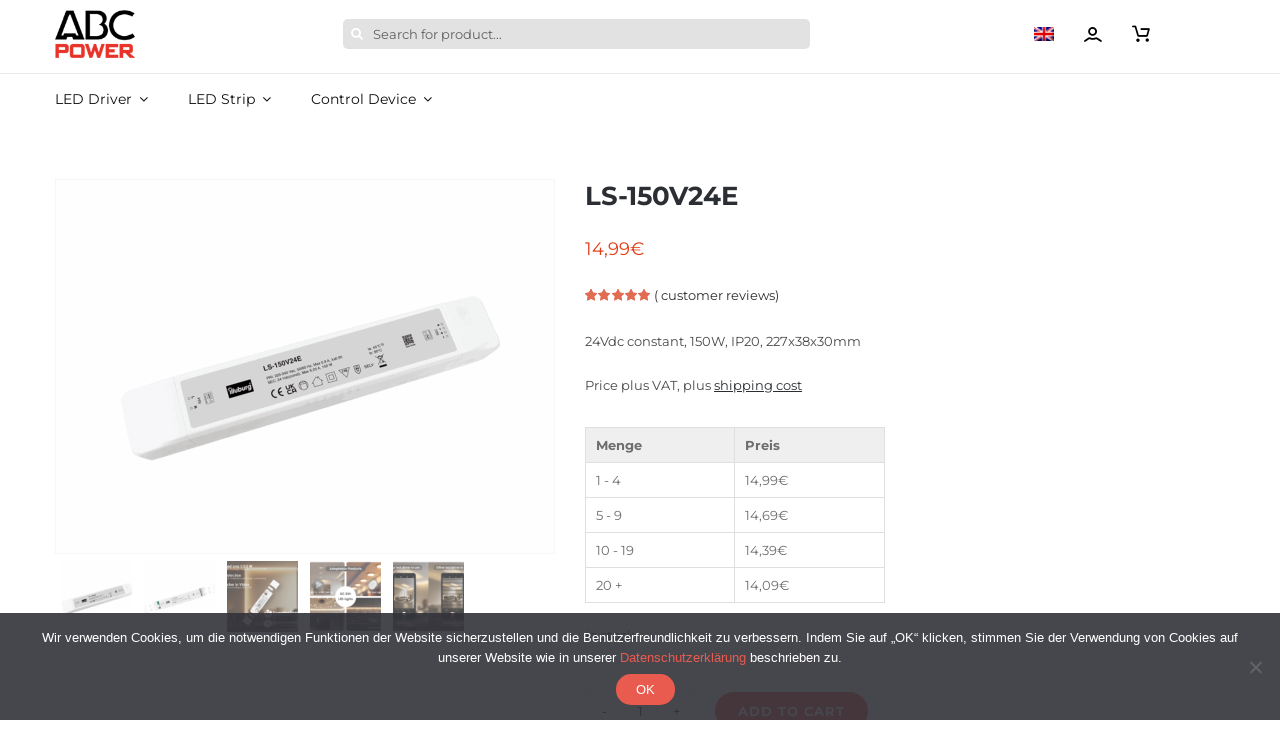

--- FILE ---
content_type: text/html; charset=UTF-8
request_url: https://abc-power.de/en/produkt/led-driver-24v-150w-ls-150v24/
body_size: 63157
content:
<!DOCTYPE html><html class="avada-html-layout-wide avada-html-header-position-top" lang="en-US" prefix="og: http://ogp.me/ns# fb: http://ogp.me/ns/fb# product: http://ogp.me/ns/product#"><head><meta http-equiv="X-UA-Compatible" content="IE=edge" /><meta http-equiv="Content-Type" content="text/html; charset=utf-8"/><meta name="viewport" content="width=device-width, initial-scale=1" /><meta name='robots' content='index, follow, max-image-preview:large, max-snippet:-1, max-video-preview:-1' /><style>img:is([sizes="auto" i], [sizes^="auto," i]) { contain-intrinsic-size: 3000px 1500px }</style> <script data-no-defer="1" data-ezscrex="false" data-cfasync="false" data-pagespeed-no-defer data-cookieconsent="ignore">var ctPublicFunctions = {"_ajax_nonce":"bd8d587229","_rest_nonce":"3829f11474","_ajax_url":"\/wp-admin\/admin-ajax.php","_rest_url":"https:\/\/abc-power.de\/en\/wp-json\/","data__cookies_type":"none","data__ajax_type":"rest","data__bot_detector_enabled":"0","data__frontend_data_log_enabled":1,"cookiePrefix":"","wprocket_detected":true,"host_url":"abc-power.de","text__ee_click_to_select":"Click to select the whole data","text__ee_original_email":"The complete one is","text__ee_got_it":"Got it","text__ee_blocked":"Blocked","text__ee_cannot_connect":"Cannot connect","text__ee_cannot_decode":"Can not decode email. Unknown reason","text__ee_email_decoder":"CleanTalk email decoder","text__ee_wait_for_decoding":"The magic is on the way!","text__ee_decoding_process":"Please wait a few seconds while we decode the contact data."}</script> <script data-no-defer="1" data-ezscrex="false" data-cfasync="false" data-pagespeed-no-defer data-cookieconsent="ignore">var ctPublic = {"_ajax_nonce":"bd8d587229","settings__forms__check_internal":"0","settings__forms__check_external":"0","settings__forms__force_protection":"0","settings__forms__search_test":"1","settings__forms__wc_add_to_cart":"0","settings__data__bot_detector_enabled":"0","settings__sfw__anti_crawler":0,"blog_home":"https:\/\/abc-power.de\/en\/\/","pixel__setting":"3","pixel__enabled":true,"pixel__url":"https:\/\/moderate8-v4.cleantalk.org\/pixel\/38d765545f4a242ca9a2de15f20e6a4c.gif","data__email_check_before_post":"1","data__email_check_exist_post":"0","data__cookies_type":"none","data__key_is_ok":true,"data__visible_fields_required":true,"wl_brandname":"Anti-Spam by CleanTalk","wl_brandname_short":"CleanTalk","ct_checkjs_key":"a3e4f141bba5c2abb236800fdcb4e4f4b9172761bb59c0552fcc7d7d5e0eebbc","emailEncoderPassKey":"95f3ddd9a89ade93ada254235afde045","bot_detector_forms_excluded":"W10=","advancedCacheExists":true,"varnishCacheExists":false,"wc_ajax_add_to_cart":false}</script> <title>LED Driver 24V 150W Flickerfree for LED-Strip LED-Spot | illuburg</title><link data-rocket-prefetch href="https://www.googletagmanager.com" rel="dns-prefetch"><link crossorigin data-rocket-preload as="font" href="https://fonts.gstatic.com/s/montserrat/v31/JTUSjIg1_i6t8kCHKm459Wlhyw.woff2" rel="preload"><link crossorigin data-rocket-preload as="font" href="https://abc-power.de/wp-content/themes/Avada/includes/lib/assets/fonts/icomoon/awb-icons.woff" rel="preload"><link rel="preload" data-rocket-preload as="image" href="https://abc-power.de/wp-content/uploads/2019/07/flickerfree_en_mobile-1-500x375.png" imagesrcset="https://abc-power.de/wp-content/uploads/2019/07/flickerfree_en_mobile-1-200x150.png 200w, https://abc-power.de/wp-content/uploads/2019/07/flickerfree_en_mobile-1-300x225.png 300w, https://abc-power.de/wp-content/uploads/2019/07/flickerfree_en_mobile-1-400x300.png 400w, https://abc-power.de/wp-content/uploads/2019/07/flickerfree_en_mobile-1-500x375.png 500w, https://abc-power.de/wp-content/uploads/2019/07/flickerfree_en_mobile-1-600x450.png 600w, https://abc-power.de/wp-content/uploads/2019/07/flickerfree_en_mobile-1-768x576.png 768w, https://abc-power.de/wp-content/uploads/2019/07/flickerfree_en_mobile-1-800x600.png 800w, https://abc-power.de/wp-content/uploads/2019/07/flickerfree_en_mobile-1-1024x768.png 1024w, https://abc-power.de/wp-content/uploads/2019/07/flickerfree_en_mobile-1-1200x900.png 1200w, https://abc-power.de/wp-content/uploads/2019/07/flickerfree_en_mobile-1-1536x1152.png 1536w" imagesizes="(max-width: 500px) 100vw, 500px" fetchpriority="high"><meta name="description" content="The 24V 150W LED driver provides stable flickerfree output and is suitable for LED strips and LED spotlights in single or parallel connection." /><link rel="canonical" href="https://abc-power.de/en/produkt/led-driver-24v-150w-ls-150v24/" /><meta property="og:locale" content="en_US" /><meta property="og:type" content="product" /><meta property="og:title" content="LS-150V24E" /><meta property="og:description" content="The 24V 150W LED driver provides stable flickerfree output and is suitable for LED strips and LED spotlights in single or parallel connection." /><meta property="og:url" content="https://abc-power.de/en/produkt/led-driver-24v-150w-ls-150v24/" /><meta property="og:site_name" content="ABC Power" /><meta property="article:modified_time" content="2025-12-04T09:16:03+00:00" /><meta property="og:image" content="https://abc-power.de/wp-content/uploads/2020/08/ILLU_LS-150V24E_original_web.png" /><meta property="og:image:width" content="1200" /><meta property="og:image:height" content="900" /><meta property="og:image:type" content="image/png" /><meta property="og:image" content="https://abc-power.de/wp-content/uploads/2020/08/ILLU_LS-150V24E_opened_web.png" /><meta property="og:image:width" content="1200" /><meta property="og:image:height" content="900" /><meta property="og:image:type" content="image/png" /><meta property="og:image" content="https://abc-power.de/wp-content/uploads/2020/08/LS-xxVxxE_highlight_en_mobile.png" /><meta property="og:image:width" content="2500" /><meta property="og:image:height" content="1875" /><meta property="og:image:type" content="image/png" /><meta property="og:image" content="https://abc-power.de/wp-content/uploads/2019/07/LS-xxV24x_application_en_mobile-1024x768.png" /><meta property="og:image:width" content="1024" /><meta property="og:image:height" content="768" /><meta property="og:image:type" content="image/png" /><meta property="og:image" content="https://abc-power.de/wp-content/uploads/2019/07/flickerfree_en_mobile-1.png" /><meta property="og:image:width" content="2500" /><meta property="og:image:height" content="1875" /><meta property="og:image:type" content="image/png" /><meta name="twitter:card" content="summary_large_image" /><meta name="twitter:label1" content="Price" /><meta name="twitter:data1" content="14,99&euro;" /><meta name="twitter:label2" content="Availability" /><meta name="twitter:data2" content="In stock" /> <script type="application/ld+json" class="yoast-schema-graph">{"@context":"https://schema.org","@graph":[{"@type":["WebPage","ItemPage"],"@id":"https://abc-power.de/en/produkt/led-driver-24v-150w-ls-150v24/","url":"https://abc-power.de/en/produkt/led-driver-24v-150w-ls-150v24/","name":"LED Driver 24V 150W Flickerfree for LED-Strip LED-Spot | illuburg","isPartOf":{"@id":"https://abc-power.de/en/#website"},"primaryImageOfPage":{"@id":"https://abc-power.de/en/produkt/led-driver-24v-150w-ls-150v24/#primaryimage"},"image":{"@id":"https://abc-power.de/en/produkt/led-driver-24v-150w-ls-150v24/#primaryimage"},"thumbnailUrl":"https://abc-power.de/wp-content/uploads/2020/08/ILLU_LS-150V24E_original_web.png","description":"The 24V 150W LED driver provides stable flickerfree output and is suitable for LED strips and LED spotlights in single or parallel connection.","breadcrumb":{"@id":"https://abc-power.de/en/produkt/led-driver-24v-150w-ls-150v24/#breadcrumb"},"inLanguage":"en-US","potentialAction":{"@type":"BuyAction","target":"https://abc-power.de/en/produkt/led-driver-24v-150w-ls-150v24/"}},{"@type":"ImageObject","inLanguage":"en-US","@id":"https://abc-power.de/en/produkt/led-driver-24v-150w-ls-150v24/#primaryimage","url":"https://abc-power.de/wp-content/uploads/2020/08/ILLU_LS-150V24E_original_web.png","contentUrl":"https://abc-power.de/wp-content/uploads/2020/08/ILLU_LS-150V24E_original_web.png","width":1200,"height":900},{"@type":"BreadcrumbList","@id":"https://abc-power.de/en/produkt/led-driver-24v-150w-ls-150v24/#breadcrumb","itemListElement":[{"@type":"ListItem","position":1,"name":"Startseite","item":"https://abc-power.de/en/"},{"@type":"ListItem","position":2,"name":"Products","item":"https://abc-power.de/en/shop-full-width/"},{"@type":"ListItem","position":3,"name":"LS-150V24E"}]},{"@type":"WebSite","@id":"https://abc-power.de/en/#website","url":"https://abc-power.de/en/","name":"ABC Power","description":"All Best Lighting Components","potentialAction":[{"@type":"SearchAction","target":{"@type":"EntryPoint","urlTemplate":"https://abc-power.de/en/?s={search_term_string}"},"query-input":{"@type":"PropertyValueSpecification","valueRequired":true,"valueName":"search_term_string"}}],"inLanguage":"en-US"}]}</script> <meta property="product:price:amount" content="14.99" /><meta property="product:price:currency" content="EUR" /><meta property="og:availability" content="instock" /><meta property="product:availability" content="instock" /><meta property="product:retailer_item_id" content="NV020080" /><meta property="product:condition" content="new" /><link rel='dns-prefetch' href='//www.googletagmanager.com' /><link rel="alternate" type="application/rss+xml" title="ABC Power &raquo; Feed" href="https://abc-power.de/en/feed/" /><link rel="alternate" type="application/rss+xml" title="ABC Power &raquo; Comments Feed" href="https://abc-power.de/en/comments/feed/" /><link rel="shortcut icon" href="https://abc-power.de/wp-content/uploads/2019/06/Favicon_A_32.png" type="image/x-icon" /><link rel="alternate" type="application/rss+xml" title="ABC Power &raquo; LS-150V24E Comments Feed" href="https://abc-power.de/en/produkt/led-driver-24v-150w-ls-150v24/feed/" /><meta property="og:title" content="LS-150V24E"/><meta property="og:type" content="article"/><meta property="og:url" content="https://abc-power.de/en/produkt/led-driver-24v-150w-ls-150v24/"/><meta property="og:site_name" content="ABC Power"/><meta property="og:description" content="LED Trafo 24V 150W constant voltage for LED Strip Lamp Flicker free Furniture installation LED Driver Treiber Transformator  LS-150V24E  LED power supply for 24 Vdc constant voltage
6.25 A (150 W) max., IP20, independent installation, non-dimmable
Flicker free according to IEEE 1789  &nbsp;  Electrical Data"/><meta property="og:image" content="https://abc-power.de/wp-content/uploads/2020/08/ILLU_LS-150V24E_original_web.png"/><link rel='stylesheet' id='wdp_cart-summary-css' href='https://abc-power.de/wp-content/cache/autoptimize/css/autoptimize_single_a859ff567c1f3ebab950d08c9f5fc5c9.css?ver=4.9.6' type='text/css' media='all' /><style id='wp-emoji-styles-inline-css' type='text/css'>img.wp-smiley, img.emoji {
		display: inline !important;
		border: none !important;
		box-shadow: none !important;
		height: 1em !important;
		width: 1em !important;
		margin: 0 0.07em !important;
		vertical-align: -0.1em !important;
		background: none !important;
		padding: 0 !important;
	}</style><link rel='stylesheet' id='cr-frontend-css-css' href='https://abc-power.de/wp-content/cache/autoptimize/css/autoptimize_single_6b86b00a2db2a7c46a1e7641fa471dab.css?ver=5.97.0&wpr_t=1769024055' type='text/css' media='all' /><link rel='stylesheet' id='cr-badges-css-css' href='https://abc-power.de/wp-content/cache/autoptimize/css/autoptimize_single_af993fcd7452892fe8c2600711b22e7c.css?ver=5.97.0&wpr_t=1769024055' type='text/css' media='all' /><link rel='stylesheet' id='cleantalk-public-css-css' href='https://abc-power.de/wp-content/cache/background-css/1/abc-power.de/wp-content/plugins/cleantalk-spam-protect/css/cleantalk-public.min.css?ver=6.70.1_1766393541&wpr_t=1769024055' type='text/css' media='all' /><link rel='stylesheet' id='cleantalk-email-decoder-css-css' href='https://abc-power.de/wp-content/plugins/cleantalk-spam-protect/css/cleantalk-email-decoder.min.css?ver=6.70.1_1766393541' type='text/css' media='all' /><link rel='stylesheet' id='cookie-notice-front-css' href='https://abc-power.de/wp-content/plugins/cookie-notice/css/front.min.css?ver=2.5.11' type='text/css' media='all' /><link rel='stylesheet' id='weclapp-style-css' href='https://abc-power.de/wp-content/cache/autoptimize/css/autoptimize_single_1f68f79d2aa5f269d806d419d5933bdb.css?ver=6.8.3&wpr_t=1769024055' type='text/css' media='all' /><style id='woocommerce-inline-inline-css' type='text/css'>.woocommerce form .form-row .required { visibility: visible; }</style><link rel='stylesheet' id='wpml-menu-item-0-css' href='https://abc-power.de/wp-content/plugins/sitepress-multilingual-cms/templates/language-switchers/menu-item/style.min.css?ver=1' type='text/css' media='all' /><link rel='stylesheet' id='flexible-shipping-free-shipping-css' href='https://abc-power.de/wp-content/cache/autoptimize/css/autoptimize_single_0897f36447762add323908ce82f10a39.css?ver=6.5.4.2' type='text/css' media='all' /><link rel='stylesheet' id='fusion-dynamic-css-css' href='https://abc-power.de/wp-content/cache/background-css/1/abc-power.de/wp-content/uploads/fusion-styles/d54987022f3000e4312ccd1dc2359713.min.css?ver=3.9.1&wpr_t=1769024055' type='text/css' media='all' /><style id='rocket-lazyload-inline-css' type='text/css'>.rll-youtube-player{position:relative;padding-bottom:56.23%;height:0;overflow:hidden;max-width:100%;}.rll-youtube-player:focus-within{outline: 2px solid currentColor;outline-offset: 5px;}.rll-youtube-player iframe{position:absolute;top:0;left:0;width:100%;height:100%;z-index:100;background:0 0}.rll-youtube-player img{bottom:0;display:block;left:0;margin:auto;max-width:100%;width:100%;position:absolute;right:0;top:0;border:none;height:auto;-webkit-transition:.4s all;-moz-transition:.4s all;transition:.4s all}.rll-youtube-player img:hover{-webkit-filter:brightness(75%)}.rll-youtube-player .play{height:100%;width:100%;left:0;top:0;position:absolute;background:var(--wpr-bg-d46aff9d-eedd-48c6-b51f-c66003c01e8e) no-repeat center;background-color: transparent !important;cursor:pointer;border:none;}</style> <script type="text/template" id="tmpl-variation-template"><div class="woocommerce-variation-description">{{{ data.variation.variation_description }}}</div>
	<div class="woocommerce-variation-price">{{{ data.variation.price_html }}}</div>
	<div class="woocommerce-variation-availability">{{{ data.variation.availability_html }}}</div></script> <script type="text/template" id="tmpl-unavailable-variation-template"><p role="alert">Sorry, this product is unavailable. Please choose a different combination.</p></script> <script defer src="[data-uri]"></script><script type="text/javascript" src="https://abc-power.de/wp-includes/js/jquery/jquery.min.js?ver=3.7.1" id="jquery-core-js"></script> <script defer type="text/javascript" src="https://abc-power.de/wp-includes/js/jquery/jquery-migrate.min.js?ver=3.4.1" id="jquery-migrate-js"></script> <script type="text/javascript" id="jquery-js-after">function optimocha_getCookie(name) {
						var v = document.cookie.match("(^|;) ?" + name + "=([^;]*)(;|$)");
						return v ? v[2] : null;
					}

					function optimocha_check_wc_cart_script() {
					var cart_src = "https://abc-power.de/wp-content/plugins/woocommerce/assets/js/frontend/cart-fragments.min.js";
					var script_id = "optimocha_loaded_wc_cart_fragments";

						if( document.getElementById(script_id) !== null ) {
							return false;
						}

						if( optimocha_getCookie("woocommerce_cart_hash") ) {
							var script = document.createElement("script");
							script.id = script_id;
							script.src = cart_src;
							script.async = true;
							document.head.appendChild(script);
						}
					}

					optimocha_check_wc_cart_script();
					document.addEventListener("click", function(){setTimeout(optimocha_check_wc_cart_script,1000);});</script> <script defer type="text/javascript" src="https://abc-power.de/wp-content/plugins/cleantalk-spam-protect/js/apbct-public-bundle_gathering.min.js?ver=6.70.1_1766393541" id="apbct-public-bundle_gathering.min-js-js"></script> <script defer id="cookie-notice-front-js-before" src="[data-uri]"></script> <script defer type="text/javascript" src="https://abc-power.de/wp-content/plugins/cookie-notice/js/front.min.js?ver=2.5.11" id="cookie-notice-front-js"></script> <script defer id="ajax_custom_script-js-extra" src="[data-uri]"></script> <script defer type="text/javascript" src="https://abc-power.de/wp-content/cache/autoptimize/js/autoptimize_single_5fd6891bc8c5b6a4877ca477a7f152cf.js?ver=6.8.3" id="ajax_custom_script-js"></script> <script type="text/javascript" src="https://abc-power.de/wp-content/plugins/woocommerce/assets/js/zoom/jquery.zoom.min.js?ver=1.7.21-wc.10.4.3" id="wc-zoom-js" defer="defer" data-wp-strategy="defer"></script> <script type="text/javascript" src="https://abc-power.de/wp-content/plugins/woocommerce/assets/js/flexslider/jquery.flexslider.min.js?ver=2.7.2-wc.10.4.3" id="wc-flexslider-js" defer="defer" data-wp-strategy="defer"></script> <script defer id="wc-single-product-js-extra" src="[data-uri]"></script> <script type="text/javascript" src="https://abc-power.de/wp-content/plugins/woocommerce/assets/js/frontend/single-product.min.js?ver=10.4.3" id="wc-single-product-js" defer="defer" data-wp-strategy="defer"></script> <script type="text/javascript" src="https://abc-power.de/wp-content/plugins/woocommerce/assets/js/jquery-blockui/jquery.blockUI.min.js?ver=2.7.0-wc.10.4.3" id="wc-jquery-blockui-js" defer="defer" data-wp-strategy="defer"></script> <script type="text/javascript" src="https://abc-power.de/wp-content/plugins/woocommerce/assets/js/js-cookie/js.cookie.min.js?ver=2.1.4-wc.10.4.3" id="wc-js-cookie-js" defer="defer" data-wp-strategy="defer"></script> <script type="text/javascript" id="woocommerce-js-extra">var woocommerce_params = {"ajax_url":"\/wp-admin\/admin-ajax.php?lang=en","wc_ajax_url":"\/en\/?wc-ajax=%%endpoint%%","i18n_password_show":"Show password","i18n_password_hide":"Hide password"};</script> <script type="text/javascript" src="https://abc-power.de/wp-content/plugins/woocommerce/assets/js/frontend/woocommerce.min.js?ver=10.4.3" id="woocommerce-js" defer="defer" data-wp-strategy="defer"></script> <script defer type="text/javascript" src="https://abc-power.de/wp-includes/js/underscore.min.js?ver=1.13.7" id="underscore-js"></script> <script defer id="wp-util-js-extra" src="[data-uri]"></script> <script defer type="text/javascript" src="https://abc-power.de/wp-includes/js/wp-util.min.js?ver=6.8.3" id="wp-util-js"></script> <script defer id="wc-add-to-cart-variation-js-extra" src="[data-uri]"></script> <script type="text/javascript" src="https://abc-power.de/wp-content/plugins/woocommerce/assets/js/frontend/add-to-cart-variation.min.js?ver=10.4.3" id="wc-add-to-cart-variation-js" defer="defer" data-wp-strategy="defer"></script> <script type="text/javascript" src="https://abc-power.de/wp-content/plugins/woocommerce/assets/js/photoswipe/photoswipe.min.js?ver=4.1.1-wc.10.4.3" id="wc-photoswipe-js" defer="defer" data-wp-strategy="defer"></script> <script type="text/javascript" src="https://abc-power.de/wp-content/plugins/woocommerce/assets/js/photoswipe/photoswipe-ui-default.min.js?ver=4.1.1-wc.10.4.3" id="wc-photoswipe-ui-default-js" defer="defer" data-wp-strategy="defer"></script> 
 <script defer type="text/javascript" src="https://www.googletagmanager.com/gtag/js?id=G-VMVQNDY898" id="google_gtagjs-js"></script> <script defer id="google_gtagjs-js-after" src="[data-uri]"></script> <link rel="https://api.w.org/" href="https://abc-power.de/en/wp-json/" /><link rel="alternate" title="JSON" type="application/json" href="https://abc-power.de/en/wp-json/wp/v2/product/24534" /><link rel="EditURI" type="application/rsd+xml" title="RSD" href="https://abc-power.de/xmlrpc.php?rsd" /><meta name="generator" content="WordPress 6.8.3" /><meta name="generator" content="WooCommerce 10.4.3" /><link rel='shortlink' href='https://abc-power.de/en/?p=24534' /><link rel="alternate" title="oEmbed (JSON)" type="application/json+oembed" href="https://abc-power.de/en/wp-json/oembed/1.0/embed?url=https%3A%2F%2Fabc-power.de%2Fen%2Fprodukt%2Fled-driver-24v-150w-ls-150v24%2F" /><link rel="alternate" title="oEmbed (XML)" type="text/xml+oembed" href="https://abc-power.de/en/wp-json/oembed/1.0/embed?url=https%3A%2F%2Fabc-power.de%2Fen%2Fprodukt%2Fled-driver-24v-150w-ls-150v24%2F&#038;format=xml" /><meta name="generator" content="WPML ver:4.8.6 stt:1,3;" /><meta name="generator" content="Site Kit by Google 1.170.0" /><style type="text/css" id="css-fb-visibility">@media screen and (max-width: 640px){.fusion-no-small-visibility{display:none !important;}body .sm-text-align-center{text-align:center !important;}body .sm-text-align-left{text-align:left !important;}body .sm-text-align-right{text-align:right !important;}body .sm-flex-align-center{justify-content:center !important;}body .sm-flex-align-flex-start{justify-content:flex-start !important;}body .sm-flex-align-flex-end{justify-content:flex-end !important;}body .sm-mx-auto{margin-left:auto !important;margin-right:auto !important;}body .sm-ml-auto{margin-left:auto !important;}body .sm-mr-auto{margin-right:auto !important;}body .fusion-absolute-position-small{position:absolute;top:auto;width:100%;}.awb-sticky.awb-sticky-small{ position: sticky; top: var(--awb-sticky-offset,0); }}@media screen and (min-width: 641px) and (max-width: 1024px){.fusion-no-medium-visibility{display:none !important;}body .md-text-align-center{text-align:center !important;}body .md-text-align-left{text-align:left !important;}body .md-text-align-right{text-align:right !important;}body .md-flex-align-center{justify-content:center !important;}body .md-flex-align-flex-start{justify-content:flex-start !important;}body .md-flex-align-flex-end{justify-content:flex-end !important;}body .md-mx-auto{margin-left:auto !important;margin-right:auto !important;}body .md-ml-auto{margin-left:auto !important;}body .md-mr-auto{margin-right:auto !important;}body .fusion-absolute-position-medium{position:absolute;top:auto;width:100%;}.awb-sticky.awb-sticky-medium{ position: sticky; top: var(--awb-sticky-offset,0); }}@media screen and (min-width: 1025px){.fusion-no-large-visibility{display:none !important;}body .lg-text-align-center{text-align:center !important;}body .lg-text-align-left{text-align:left !important;}body .lg-text-align-right{text-align:right !important;}body .lg-flex-align-center{justify-content:center !important;}body .lg-flex-align-flex-start{justify-content:flex-start !important;}body .lg-flex-align-flex-end{justify-content:flex-end !important;}body .lg-mx-auto{margin-left:auto !important;margin-right:auto !important;}body .lg-ml-auto{margin-left:auto !important;}body .lg-mr-auto{margin-right:auto !important;}body .fusion-absolute-position-large{position:absolute;top:auto;width:100%;}.awb-sticky.awb-sticky-large{ position: sticky; top: var(--awb-sticky-offset,0); }}</style><noscript><style>.woocommerce-product-gallery{ opacity: 1 !important; }</style></noscript><style type="text/css">.wdp_bulk_table_content .wdp_pricing_table_caption { color: #6d6d6d ! important} .wdp_bulk_table_content table thead td { font-weight: bold ! important} .wdp_bulk_table_content table thead td { text-align: left ! important} .wdp_bulk_table_content table thead td { color: #6d6d6d ! important} .wdp_bulk_table_content table thead td { background-color: #efefef ! important} .wdp_bulk_table_content table thead td { higlight_background_color-color: #efefef ! important} .wdp_bulk_table_content table thead td { higlight_text_color: #6d6d6d ! important} .wdp_bulk_table_content table tbody td { text-align: left ! important} .wdp_bulk_table_content table tbody td { color: #6d6d6d ! important} .wdp_bulk_table_content table tbody td { background-color: #ffffff ! important} .wdp_bulk_table_content .wdp_pricing_table_footer { color: #6d6d6d ! important}</style><meta name="generator" content="Powered by Slider Revolution 6.6.7 - responsive, Mobile-Friendly Slider Plugin for WordPress with comfortable drag and drop interface." /><style type="text/css">div.nsl-container[data-align="left"] {
    text-align: left;
}

div.nsl-container[data-align="center"] {
    text-align: center;
}

div.nsl-container[data-align="right"] {
    text-align: right;
}


div.nsl-container div.nsl-container-buttons a[data-plugin="nsl"] {
    text-decoration: none;
    box-shadow: none;
    border: 0;
}

div.nsl-container .nsl-container-buttons {
    display: flex;
    padding: 5px 0;
}

div.nsl-container.nsl-container-block .nsl-container-buttons {
    display: inline-grid;
    grid-template-columns: minmax(145px, auto);
}

div.nsl-container-block-fullwidth .nsl-container-buttons {
    flex-flow: column;
    align-items: center;
}

div.nsl-container-block-fullwidth .nsl-container-buttons a,
div.nsl-container-block .nsl-container-buttons a {
    flex: 1 1 auto;
    display: block;
    margin: 5px 0;
    width: 100%;
}

div.nsl-container-inline {
    margin: -5px;
    text-align: left;
}

div.nsl-container-inline .nsl-container-buttons {
    justify-content: center;
    flex-wrap: wrap;
}

div.nsl-container-inline .nsl-container-buttons a {
    margin: 5px;
    display: inline-block;
}

div.nsl-container-grid .nsl-container-buttons {
    flex-flow: row;
    align-items: center;
    flex-wrap: wrap;
}

div.nsl-container-grid .nsl-container-buttons a {
    flex: 1 1 auto;
    display: block;
    margin: 5px;
    max-width: 280px;
    width: 100%;
}

@media only screen and (min-width: 650px) {
    div.nsl-container-grid .nsl-container-buttons a {
        width: auto;
    }
}

div.nsl-container .nsl-button {
    cursor: pointer;
    vertical-align: top;
    border-radius: 4px;
}

div.nsl-container .nsl-button-default {
    color: #fff;
    display: flex;
}

div.nsl-container .nsl-button-icon {
    display: inline-block;
}

div.nsl-container .nsl-button-svg-container {
    flex: 0 0 auto;
    padding: 8px;
    display: flex;
    align-items: center;
}

div.nsl-container svg {
    height: 24px;
    width: 24px;
    vertical-align: top;
}

div.nsl-container .nsl-button-default div.nsl-button-label-container {
    margin: 0 24px 0 12px;
    padding: 10px 0;
    font-family: Helvetica, Arial, sans-serif;
    font-size: 16px;
    line-height: 20px;
    letter-spacing: .25px;
    overflow: hidden;
    text-align: center;
    text-overflow: clip;
    white-space: nowrap;
    flex: 1 1 auto;
    -webkit-font-smoothing: antialiased;
    -moz-osx-font-smoothing: grayscale;
    text-transform: none;
    display: inline-block;
}

div.nsl-container .nsl-button-google[data-skin="light"] {
    box-shadow: inset 0 0 0 1px #747775;
    color: #1f1f1f;
}

div.nsl-container .nsl-button-google[data-skin="dark"] {
    box-shadow: inset 0 0 0 1px #8E918F;
    color: #E3E3E3;
}

div.nsl-container .nsl-button-google[data-skin="neutral"] {
    color: #1F1F1F;
}

div.nsl-container .nsl-button-google div.nsl-button-label-container {
    font-family: "Roboto Medium", Roboto, Helvetica, Arial, sans-serif;
}

div.nsl-container .nsl-button-apple .nsl-button-svg-container {
    padding: 0 6px;
}

div.nsl-container .nsl-button-apple .nsl-button-svg-container svg {
    height: 40px;
    width: auto;
}

div.nsl-container .nsl-button-apple[data-skin="light"] {
    color: #000;
    box-shadow: 0 0 0 1px #000;
}

div.nsl-container .nsl-button-facebook[data-skin="white"] {
    color: #000;
    box-shadow: inset 0 0 0 1px #000;
}

div.nsl-container .nsl-button-facebook[data-skin="light"] {
    color: #1877F2;
    box-shadow: inset 0 0 0 1px #1877F2;
}

div.nsl-container .nsl-button-spotify[data-skin="white"] {
    color: #191414;
    box-shadow: inset 0 0 0 1px #191414;
}

div.nsl-container .nsl-button-apple div.nsl-button-label-container {
    font-size: 17px;
    font-family: -apple-system, BlinkMacSystemFont, "Segoe UI", Roboto, Helvetica, Arial, sans-serif, "Apple Color Emoji", "Segoe UI Emoji", "Segoe UI Symbol";
}

div.nsl-container .nsl-button-slack div.nsl-button-label-container {
    font-size: 17px;
    font-family: -apple-system, BlinkMacSystemFont, "Segoe UI", Roboto, Helvetica, Arial, sans-serif, "Apple Color Emoji", "Segoe UI Emoji", "Segoe UI Symbol";
}

div.nsl-container .nsl-button-slack[data-skin="light"] {
    color: #000000;
    box-shadow: inset 0 0 0 1px #DDDDDD;
}

div.nsl-container .nsl-button-tiktok[data-skin="light"] {
    color: #161823;
    box-shadow: 0 0 0 1px rgba(22, 24, 35, 0.12);
}


div.nsl-container .nsl-button-kakao {
    color: rgba(0, 0, 0, 0.85);
}

.nsl-clear {
    clear: both;
}

.nsl-container {
    clear: both;
}

.nsl-disabled-provider .nsl-button {
    filter: grayscale(1);
    opacity: 0.8;
}

/*Button align start*/

div.nsl-container-inline[data-align="left"] .nsl-container-buttons {
    justify-content: flex-start;
}

div.nsl-container-inline[data-align="center"] .nsl-container-buttons {
    justify-content: center;
}

div.nsl-container-inline[data-align="right"] .nsl-container-buttons {
    justify-content: flex-end;
}


div.nsl-container-grid[data-align="left"] .nsl-container-buttons {
    justify-content: flex-start;
}

div.nsl-container-grid[data-align="center"] .nsl-container-buttons {
    justify-content: center;
}

div.nsl-container-grid[data-align="right"] .nsl-container-buttons {
    justify-content: flex-end;
}

div.nsl-container-grid[data-align="space-around"] .nsl-container-buttons {
    justify-content: space-around;
}

div.nsl-container-grid[data-align="space-between"] .nsl-container-buttons {
    justify-content: space-between;
}

/* Button align end*/

/* Redirect */

#nsl-redirect-overlay {
    display: flex;
    flex-direction: column;
    justify-content: center;
    align-items: center;
    position: fixed;
    z-index: 1000000;
    left: 0;
    top: 0;
    width: 100%;
    height: 100%;
    backdrop-filter: blur(1px);
    background-color: RGBA(0, 0, 0, .32);;
}

#nsl-redirect-overlay-container {
    display: flex;
    flex-direction: column;
    justify-content: center;
    align-items: center;
    background-color: white;
    padding: 30px;
    border-radius: 10px;
}

#nsl-redirect-overlay-spinner {
    content: '';
    display: block;
    margin: 20px;
    border: 9px solid RGBA(0, 0, 0, .6);
    border-top: 9px solid #fff;
    border-radius: 50%;
    box-shadow: inset 0 0 0 1px RGBA(0, 0, 0, .6), 0 0 0 1px RGBA(0, 0, 0, .6);
    width: 40px;
    height: 40px;
    animation: nsl-loader-spin 2s linear infinite;
}

@keyframes nsl-loader-spin {
    0% {
        transform: rotate(0deg)
    }
    to {
        transform: rotate(360deg)
    }
}

#nsl-redirect-overlay-title {
    font-family: -apple-system, BlinkMacSystemFont, "Segoe UI", Roboto, Oxygen-Sans, Ubuntu, Cantarell, "Helvetica Neue", sans-serif;
    font-size: 18px;
    font-weight: bold;
    color: #3C434A;
}

#nsl-redirect-overlay-text {
    font-family: -apple-system, BlinkMacSystemFont, "Segoe UI", Roboto, Oxygen-Sans, Ubuntu, Cantarell, "Helvetica Neue", sans-serif;
    text-align: center;
    font-size: 14px;
    color: #3C434A;
}

/* Redirect END*/</style><style type="text/css">/* Notice fallback */
#nsl-notices-fallback {
    position: fixed;
    right: 10px;
    top: 10px;
    z-index: 10000;
}

.admin-bar #nsl-notices-fallback {
    top: 42px;
}

#nsl-notices-fallback > div {
    position: relative;
    background: #fff;
    border-left: 4px solid #fff;
    box-shadow: 0 1px 1px 0 rgba(0, 0, 0, .1);
    margin: 5px 15px 2px;
    padding: 1px 20px;
}

#nsl-notices-fallback > div.error {
    display: block;
    border-left-color: #dc3232;
}

#nsl-notices-fallback > div.updated {
    display: block;
    border-left-color: #46b450;
}

#nsl-notices-fallback p {
    margin: .5em 0;
    padding: 2px;
}

#nsl-notices-fallback > div:after {
    position: absolute;
    right: 5px;
    top: 5px;
    content: '\00d7';
    display: block;
    height: 16px;
    width: 16px;
    line-height: 16px;
    text-align: center;
    font-size: 20px;
    cursor: pointer;
}</style><style type="text/css" id="wp-custom-css">/* Added by YITH - Ticket 150944 */
.pp_inline #ywcars_form #ywcars_form_reason {
    width: 100%;
}
/* Added by YITH - Ticket 150944 */

.button.ywcars_button_refund{
	color: white;
	background-color: rgba(226,108,81,0.87);
	padding: 6px 20px 5px 20px !important;
	border-radius:20px;
	font-family:Karla;
	font-weight:700;
	font-size: 12px !important;
	text-transform:uppercase;
	letter-spacing:1px;
	position:absolute;
	right: 2px;
	top: 5px
}

.posted_in{
	display:none !important;
}

.woocommerce-product-details__short-description{
	margin-top: 20px !important;
}

#apbct_submit_id__search_form{
	display:none !important;	
}

.yikes-custom-woo-tab-title{
	line-height: 40px;
	font-size:20px;
}

.download_datasheet{
	line-height: 70px;
	font-size: 16px;
}

button[title="No refund shall be granted on this product"]{
	display:none;
}

button[title="Rückgabe der ganzen Bestellung ist nicht erlaubt"]{
	display:none;
}

.ywcars_refund_info{
	width:100%;
}

.ywcars_form_my_account_new_message{
	width:100%;
}

textarea[id="ywcars_new_message"]{
    display: block;
    width: 100%;
    -webkit-box-sizing: border-box;
       -moz-box-sizing: border-box;
            box-sizing: border-box;
}

.woocommerce-Address-title h2{
	font-size: 18px !important;
}

.sku_wrapper{
	display:none !important;
}

.order-again a{
	position:relative;
	top:24px;
	padding: 10px 20px 9px 20px !important;
	font-size:12px !important;
}

.button.ywcars_button_refund:hover{
	color: white;
	background-color: rgba(226,76,41,0.87);
}

.summary-container {
	display: flex;
	flex-direction: column;
}

.avada-availability {
	order: 2;
	margin-left:0px !important;
}

form.cart {
	order: 3;
}

.fusion-content-sep.sep-double {
	display: none !important;
}

.product-buttons-container {
	display: none !important;
}

.fusion-date-and-formats{
	display:none;
}

.product.type-product {
	border: 0 !important;
}

.fusion-product-wrapper {
	border: 0 !important;
}

.price .woocommerce-Price-amount{
	color: #e23d18 !important;
	font-size: 18px !important;
	line-height: 50px !important;
}

.fusion-product-content{
	text-align: center;
}

.fusion-price-rating .price{
		display: block;
		width:100%;
    text-align: center;
}

.fusion-price-rating .star-rating {
    display: block;
		width: 100%;
    left: 35%;
	}

.woocommerce-product-rating{
		display: block;
		width: 100%;
		margin-left: 0px !important;
}

.product-title {
	font-family: Montserrat;
	font-weight:400 !important;
}

.woocommerce-MyAccount-navigation-link--downloads {
	display:none !important;	
}

.avada-myaccount-user {
  display: none !important;
}

.avada-woocommerce-myaccount-heading
{
	font-size: 18px !important;
}

.woocommerce-orders-table__header{
	border: none;
}

.woocommerce-table__product-name.product-name{
	border:none;
}

.woocommerce-table__product-table.product-total{
	border: none;
}

.woocommerce-content-box.checkout_coupon{
	display:none !important;
}

.tax-rate.tax-rate-mwst-1 th{
	border: none !important;
}

.wpml-ls-flag{
	padding-top: 7px !important;
}

.menu-item-18733{
	padding-top: 0px !important;
}

.fusion-secondary-menu-icon{
	text-transform: none !important;
	margin-top: 1px !important;
	background-color: #FFFFFF !important;
}

.fusion-menu-cart-checkout{
	background-color: #FFFFFF !important;
}

.woocommerce-shipping-fields{
	font-size: 16px !important;
}

.woocommerce-billing-fields__field-wrapper{
	color: #000000 !important;
}

.about_paypal{
	font-size: 12px;
	color: #cccccc;
	padding-left: 10px;
}

input { 
	height: 40px;
	font-size: 16px;
	color: #000000 !important;
	font-family: Montserrat;
	border-radius: 5px !important;
}

.select2-container--default .select2-selection--single .select2-selection__rendered{
	font-family: Montserrat;
	color: #000000 !important;
}

select[name="shipping_country"]{
	font-family: Montserrat;
	color: #000000 !important;
}

.fusion-title h2{
	font-size:38px;
}

.search-page-search-form h1{
	font-size:38px;
}

.fusion-error-page-oops{
	display: none !important;
}

.fusion-error-page-useful-links{
	display: none !important;
}

.fusion-error-page-search{
	width: 845px !important;
}

.woocommerce-checkout h3{
	font-size: 18px !important;
}

.woocommerce-cart-form h2{
	font-size: 18px !important;
}

.cart-collaterals h2{
	font-size: 18px !important;
}

.product-category{
	border-width:0px !important;
}

.wdp_pricing_table{
	margin-top: 30px !important;
	font-size: 13px !important;
	width: 300px;
}

.wdp_pricing_table td,th{
	border: 2px solid;
	border-color: #efefef;
}

select[name="calc_shipping_country"]{
	font-family: Montserrat;
	color: #000000 !important;
}

input[type="submit"] {
	height:40px;
	width: 140px;
	margin-top: 5px;
	color: #FFFFFF !important;
	font-size: 13px;
	font-weight: 700;
	font-family: Karla;
	letter-spacing: 1px;
	text-transform: uppercase;
	border-width:0px;
	border-radius:20px !important;
	background-color: rgba(226,108,81,0.87);
}

input[type="submit"]:hover {
	background-color: rgba(226,76,41,0.87);
}

.woocommerce-loop-category__title{
	font-family: Montserrat !important;
	font-weight:400 !important;
}

.count{
	display:none !important;
}

.woocommerce-button.button.woocommerce-form-login__submit{
	display: block;
}

.woocommerce-LostPassword{
	float: left;
	display: block !important;
}

.cn-button{
	color: white;
	margin-right: 20px;
}




.search-page-search-form.search-page-search-form-top{
	display: none;
}

@media (min-width: 500px) and (max-width:1200px){
	.fusion-price-rating .star-rating 		{
		display: block;
    width: 100%;
    left: 30%;
	}
}

@media (max-width: 800px) {
	ul.products li.product{
		width: 50%!important;
		float: left!important;
		clear: both;
	}
	.woocommerce.archive main, body.single-product main {
		padding-left: 2px !important;
		padding-right: 0 !important;
	}
	.woocommerce-cart main, .woocommerce-checkout main, .woocommerce-account main,
	.woocommerce-MyAccount-content,
	.avada-order-details.woocommerce-content-box.full-width{
		padding-left: 1px !important;
		padding-right: 0 !important;
	}
	
	.button.ywcars_button_refund{
		font-size: 12px !important;
		padding: 6px 20px 5px 20px !important;
		right:2px;
	}
	
	.fusion-price-rating .star-rating {
		display: block;
    width: 100%;
    left: 25%;
	}
	
}

.featured-image img{
	width: 200px;
}

.product-category.product-grid-view{
	text-align: center;
}

.product-border.fusion-separator.sep-single.sep-solid{
	display: none;
}

.product-border.fusion-separator.sep-none{
	display: none;
}

.cart.woocommerce-cart-form__contents th{
	border-style: none;
}

.cart-subtotal th{
	border-style: none;
}

.woocommerce-shipping-totals.shipping th{
	border-style: none;
}

.tax-rate.tax-rate-de-mwst-1 th{
	border-style: none;
}

.order-total th{
	border-style: none;
}

.shop_table.woocommerce-checkout-review-order-table th{
	border-style: none;
}

.woocommerce-content-box.full-width.checkout_coupon{
	display: none !important;
}

.button.ywcars_button_refund{
	font-family: Montserrat !important;
}

.show-password-input {
	all: unset; 
	display: inline-block;
	cursor: pointer;
}

.cookiesbutton{
	background-color: #e85b4e;
	border-width: 0;
	border-radius: 25px;
	padding: 8px 20px;
}

.cookiesbutton:hover{
	background-color: #e83828;
	border-width: 0;
}</style> <script defer src="[data-uri]"></script> <noscript><style id="rocket-lazyload-nojs-css">.rll-youtube-player, [data-lazy-src]{display:none !important;}</style></noscript> <script defer src="[data-uri]"></script><style id="rocket-lazyrender-inline-css">[data-wpr-lazyrender] {content-visibility: auto;}</style><style id="wpr-lazyload-bg-container"></style><style id="wpr-lazyload-bg-exclusion"></style><noscript><style id="wpr-lazyload-bg-nostyle">.cr-form-item-media-preview .cr-upload-images-containers .cr-upload-images-delete-spinner{--wpr-bg-9ffc1730-967c-44e5-a7d3-f4f52bbe72ed: url('https://abc-power.de/wp-content/plugins/customer-reviews-woocommerce/img/spinner-2x.gif');}.cr-show-more-review-spinner,
.cr-show-more .cr-show-more-spinner,
.cr-all-reviews-shortcode .commentlist.cr-pagination-load .cr-pagination-review-spinner{--wpr-bg-576fa54f-db54-461d-8df9-e386b4a635c4: url('https://abc-power.de/wp-content/plugins/customer-reviews-woocommerce/img/spinner-2x.gif');}.cr-qna-block #cr-show-more-q-spinner{--wpr-bg-075bcc51-831d-47c8-afc4-e34ff1518ffb: url('https://abc-power.de/wp-content/plugins/customer-reviews-woocommerce/img/spinner-2x.gif');}#review_form .cr-upload-images-preview .cr-upload-images-containers .cr-upload-images-delete-spinner,
.cr-upload-images-preview .cr-upload-images-containers .cr-upload-images-delete-spinner{--wpr-bg-c5c9c6c6-110b-4751-a6d0-bf6b1737e3d2: url('https://abc-power.de/wp-content/plugins/customer-reviews-woocommerce/img/spinner-2x.gif');}.cr-badge .badge__star-icon_type_empty{--wpr-bg-bd47218a-ed79-4d38-9f32-6a13137cef4b: url('https://abc-power.de/wp-content/plugins/customer-reviews-woocommerce/img/small-star-empty-light.png');}.cr-badge .badge__star-icon_type_fill{--wpr-bg-6a6aeade-3df6-419d-8e03-698b8331e011: url('https://abc-power.de/wp-content/plugins/customer-reviews-woocommerce/img/small-star-full.png');}.cr-badge .verified__logo{--wpr-bg-af5876d9-0123-44bd-891c-bee5c9ec7d7a: url('https://abc-power.de/wp-content/plugins/customer-reviews-woocommerce/img/logo.svg');}.cr-badge.badge_color_dark .badge__star-icon_type_empty{--wpr-bg-e0db929d-5863-4efc-a0cf-9627ba9219ec: url('https://abc-power.de/wp-content/plugins/customer-reviews-woocommerce/img/small-star-empty-dark.png');}.cr-badge .badge__logo{--wpr-bg-6affbdf0-63ac-4d69-948c-dfe4a9c77098: url('https://abc-power.de/wp-content/plugins/customer-reviews-woocommerce/img/logo.svg');}.cr-badge.badge_size_wide .badge__star-icon_type_empty{--wpr-bg-9e1ee88a-a630-4e6c-bba5-1f400f01996f: url('https://abc-power.de/wp-content/plugins/customer-reviews-woocommerce/img/wide-star-empty-light.png');}.cr-badge.badge_size_wide .badge__star-icon_type_fill{--wpr-bg-9b68477d-b788-416b-81ff-f8924a9f605e: url('https://abc-power.de/wp-content/plugins/customer-reviews-woocommerce/img/wide-star-full-light.png');}.cr-badge.badge_color_dark.badge_size_wide .badge__star-icon_type_fill{--wpr-bg-a7d396ad-55c3-473b-8adf-557628a01bfe: url('https://abc-power.de/wp-content/plugins/customer-reviews-woocommerce/img/wide-star-full-dark.png');}.cr-badge.badge_color_dark.badge_size_wide .badge__star-icon_type_empty{--wpr-bg-54658ee2-3eda-49c4-bbc5-0f67f2ebd4a9: url('https://abc-power.de/wp-content/plugins/customer-reviews-woocommerce/img/wide-star-empty-dark.png');}.cr-badge.badge-vs .badge__logo{--wpr-bg-aeff8ff3-d259-4f17-a916-68bfe7b4991e: url('https://abc-power.de/wp-content/plugins/customer-reviews-woocommerce/img/logo-vs.svg');}.cr-badge.badge-vs .badge__star-icon--empty{--wpr-bg-298e7257-2d07-49a7-9dd5-9f09fc3ba049: url('https://abc-power.de/wp-content/plugins/customer-reviews-woocommerce/img/star-stroke.svg');}.cr-badge.badge-vs .badge__star-icon--fill{--wpr-bg-1cef7a32-c8e4-4f11-9d3e-abb4d0600848: url('https://abc-power.de/wp-content/plugins/customer-reviews-woocommerce/img/star-fill.svg');}.apbct-check_email_exist-load{--wpr-bg-c91bce53-54fe-41e8-8111-1d2db43e3f03: url('https://abc-power.de/wp-content/plugins/cleantalk-spam-protect/css/images/checking_email.gif');}.apbct-check_email_exist-good_email{--wpr-bg-ba84385c-8894-447b-8cfb-3199d0492486: url('https://abc-power.de/wp-content/plugins/cleantalk-spam-protect/css/images/good_email.svg');}.apbct-check_email_exist-bad_email{--wpr-bg-f8ba9e7a-95d8-41d2-a0ad-9d4c7c16f1d9: url('https://abc-power.de/wp-content/plugins/cleantalk-spam-protect/css/images/bad_email.svg');}.webinar-checkbox{--wpr-bg-9f35e587-5810-4697-8825-70583e366d34: url('https://abc-power.de/wp-content/plugins/weclapp/assets/icons/new_select_inactive_normal.png');}.webinar-checkbox:hover{--wpr-bg-3e36f182-f3e7-445c-864c-4fdd85e7d3a9: url('https://abc-power.de/wp-content/plugins/weclapp/assets/icons/new_select_inactive_hover.png');}.webinar-checkbox.active{--wpr-bg-f6b2e26d-c510-4994-b534-7ad4395395ac: url('https://abc-power.de/wp-content/plugins/weclapp/assets/icons/new_select_active_normal.png');}.webinar-checkbox.active:hover{--wpr-bg-fa682cc2-2d23-4e39-b333-981e0d77a279: url('https://abc-power.de/wp-content/plugins/weclapp/assets/icons/new_select_active_normal.png');}.webinar-arrow{--wpr-bg-e79ef95d-12f4-4dd0-97ed-74dcb1adc7ee: url('https://abc-power.de/wp-content/plugins/weclapp/assets/icons/action_arrowdown_normal.png');}.webinar-arrow:hover{--wpr-bg-fab77bef-f407-4237-aac5-03e0147fcea1: url('https://abc-power.de/wp-content/plugins/weclapp/assets/icons/action_arrowdown_normal.png');}.webinar-box.active .webinar-arrow{--wpr-bg-3e7f5c3e-b277-488c-a5c0-6c9ad20e67be: url('https://abc-power.de/wp-content/plugins/weclapp/assets/icons/action_arrowup_normal.png');}.webinar-box.active .webinar-arrow:hover{--wpr-bg-7d9c2970-661c-42ff-b133-4c382858158d: url('https://abc-power.de/wp-content/plugins/weclapp/assets/icons/action_arrowup_normal.png');}.pswp__button,.pswp__button--arrow--left:before,.pswp__button--arrow--right:before{--wpr-bg-2b075694-76c3-402d-923c-bcb579140ad6: url('https://abc-power.de/wp-content/plugins/woocommerce/assets/css/photoswipe/default-skin/default-skin.png');}.pswp__preloader--active .pswp__preloader__icn{--wpr-bg-62d76080-c929-498b-aad0-962b91360016: url('https://abc-power.de/wp-content/plugins/woocommerce/assets/css/photoswipe/default-skin/preloader.gif');}div.pp_woocommerce .pp_loaderIcon::before{--wpr-bg-443218b0-ea3b-4d9c-97a9-8feacdd0f474: url('https://abc-power.de/wp-content/uploads/images/icons/loader.svg');}button.pswp__button{--wpr-bg-062710b2-e616-4417-8048-b19f303d9cb8: url('https://abc-power.de/wp-content/uploads/fusion-styles/default-skin/default-skin.png');}.pswp--svg .pswp__button,.pswp--svg .pswp__button--arrow--left:before,.pswp--svg .pswp__button--arrow--right:before{--wpr-bg-9c228235-e2a3-4052-8178-9790a41f0c86: url('https://abc-power.de/wp-content/plugins/woocommerce/assets/css/photoswipe/default-skin/default-skin.svg');}.fusion-audio.fusion-audio.dark-controls .mejs-button>button{--wpr-bg-92c857b1-0581-4091-aa1a-5e6b70c964cb: url('https://abc-power.de/wp-content/plugins/fusion-builder/assets/images/mejs-controls-dark.svg');}.tp-blockmask,
.tp-blockmask_in,
.tp-blockmask_out{--wpr-bg-d7e2c7fb-4cd1-42bc-bee9-d0bd466e0ca7: url('https://abc-power.de/wp-content/plugins/revslider/public/assets/assets/gridtile.png');}.tp-blockmask,
.tp-blockmask_in,
.tp-blockmask_out{--wpr-bg-19531d2c-5532-4964-85c7-1364db2883e2: url('https://abc-power.de/wp-content/plugins/revslider/public/assets/assets/gridtile_white.png');}.tp-blockmask,
.tp-blockmask_in,
.tp-blockmask_out{--wpr-bg-3d15a6d2-73ae-464a-8950-b2a6843fe5d1: url('https://abc-power.de/wp-content/plugins/revslider/public/assets/assets/gridtile_3x3.png');}.tp-blockmask,
.tp-blockmask_in,
.tp-blockmask_out{--wpr-bg-19152aad-00f6-41e5-874c-729f0a2f5492: url('https://abc-power.de/wp-content/plugins/revslider/public/assets/assets/gridtile_3x3_white.png');}.rs-layer.slidelink a div{--wpr-bg-3acce603-b275-4289-9cbd-19662ac6107b: url('https://abc-power.de/wp-content/plugins/revslider/public/assets/assets/coloredbg.png');}.rs-layer.slidelink a span{--wpr-bg-1bf27884-6301-47e0-8b91-8d5ea8c55fc7: url('https://abc-power.de/wp-content/plugins/revslider/public/assets/assets/coloredbg.png');}rs-loader.spinner0{--wpr-bg-6a1c44ef-205d-4343-9df4-257f0e7742bf: url('https://abc-power.de/wp-content/plugins/revslider/public/assets/assets/loader.gif');}rs-loader.spinner5{--wpr-bg-22bfb7a7-6865-4efe-aee0-3b5caec1c3a0: url('https://abc-power.de/wp-content/plugins/revslider/public/assets/assets/loader.gif');}.rll-youtube-player .play{--wpr-bg-d46aff9d-eedd-48c6-b51f-c66003c01e8e: url('https://abc-power.de/wp-content/plugins/wp-rocket/assets/img/youtube.png');}</style></noscript> <script defer src="[data-uri]"></script><meta name="generator" content="WP Rocket 3.20.3" data-wpr-features="wpr_lazyload_css_bg_img wpr_lazyload_iframes wpr_preconnect_external_domains wpr_auto_preload_fonts wpr_automatic_lazy_rendering wpr_oci wpr_preload_links wpr_host_fonts_locally wpr_desktop" /></head><body class="wp-singular product-template-default single single-product postid-24534 wp-theme-Avada theme-Avada cookies-not-set woocommerce woocommerce-page woocommerce-no-js fusion-image-hovers fusion-pagination-sizing fusion-button_type-flat fusion-button_span-no fusion-button_gradient-linear avada-image-rollover-circle-yes avada-image-rollover-yes avada-image-rollover-direction-bottom fusion-body ltr fusion-sticky-header no-mobile-slidingbar fusion-disable-outline fusion-sub-menu-fade mobile-logo-pos-left layout-wide-mode avada-has-boxed-modal-shadow-none layout-scroll-offset-full avada-has-zero-margin-offset-top fusion-top-header menu-text-align-left fusion-woo-product-design-classic fusion-woo-shop-page-columns-4 fusion-woo-related-columns-4 fusion-woo-archive-page-columns-4 fusion-woocommerce-equal-heights avada-has-woo-gallery-disabled woo-sale-badge-circle woo-outofstock-badge-rectangle mobile-menu-design-modern fusion-hide-pagination-text fusion-header-layout-v2 avada-responsive avada-footer-fx-none avada-menu-highlight-style-bar fusion-search-form-classic fusion-main-menu-search-overlay fusion-avatar-square avada-dropdown-styles avada-blog-layout-grid avada-blog-archive-layout-grid avada-header-shadow-no avada-menu-icon-position-left avada-has-megamenu-shadow avada-has-pagetitle-bg-full avada-has-mobile-menu-search avada-has-main-nav-search-icon avada-has-breadcrumb-mobile-hidden avada-has-titlebar-bar_and_content avada-has-pagination-padding avada-flyout-menu-direction-fade avada-ec-views-v1" data-awb-post-id="24534"> <a class="skip-link screen-reader-text" href="#content">Skip to content</a><div  id="boxed-wrapper"><div  id="wrapper" class="fusion-wrapper"><div  id="home" style="position:relative;top:-1px;"></div><div  class="fusion-tb-header"><div class="fusion-fullwidth fullwidth-box fusion-builder-row-1 fusion-flex-container has-pattern-background has-mask-background nonhundred-percent-fullwidth non-hundred-percent-height-scrolling fusion-no-small-visibility fusion-no-medium-visibility fusion-custom-z-index" style="--awb-border-sizes-bottom:1px;--awb-border-radius-top-left:0px;--awb-border-radius-top-right:0px;--awb-border-radius-bottom-right:0px;--awb-border-radius-bottom-left:0px;--awb-z-index:20051;--awb-padding-top:10px;--awb-padding-right:30px;--awb-padding-bottom:15px;--awb-padding-left:30px;--awb-padding-top-medium:5px;--awb-padding-right-medium:30px;--awb-padding-bottom-medium:0px;--awb-padding-left-medium:30px;--awb-margin-top:0px;--awb-margin-bottom:5px;--awb-background-color:var(--awb-color1);" ><div class="fusion-builder-row fusion-row fusion-flex-align-items-center" style="max-width:calc( 1170px + 100px );margin-left: calc(-100px / 2 );margin-right: calc(-100px / 2 );"><div class="fusion-layout-column fusion_builder_column fusion-builder-column-0 fusion_builder_column_1_4 1_4 fusion-flex-column fusion-flex-align-self-flex-end" style="--awb-bg-size:cover;--awb-width-large:25%;--awb-margin-top-large:0px;--awb-spacing-right-large:calc( 0 * calc( 100% - 100px ) );--awb-margin-bottom-large:0px;--awb-spacing-left-large:50px;--awb-width-medium:26%;--awb-order-medium:0;--awb-spacing-right-medium:calc( 0 * calc( 100% - 100px ) );--awb-spacing-left-medium:50px;--awb-width-small:20%;--awb-order-small:0;--awb-spacing-right-small:calc( 0 * calc( 100% - 100px ) );--awb-spacing-left-small:50px;"><div class="fusion-column-wrapper fusion-column-has-shadow fusion-flex-justify-content-flex-start fusion-content-layout-column"><div class="fusion-image-element " style="--awb-margin-top:0px;--awb-max-width:80px;"><span class=" fusion-imageframe imageframe-none imageframe-1 hover-type-none"><a class="fusion-no-lightbox" href="https://abc-power.de/en/" target="_self" aria-label="ABCPower_logo_透明背景_s_desktop"><img decoding="async" width="133" height="80" alt="ABC Power" src="https://abc-power.de/wp-content/uploads/2025/06/ABCPower_logo_透明背景_s_desktop.png" class="img-responsive wp-image-38772"/></a></span></div></div></div><div class="fusion-layout-column fusion_builder_column fusion-builder-column-1 fusion_builder_column_2_5 2_5 fusion-flex-column fusion-flex-align-self-center" style="--awb-bg-size:cover;--awb-width-large:40%;--awb-margin-top-large:0px;--awb-spacing-right-large:calc( 0.05 * calc( 100% - 100px ) );--awb-margin-bottom-large:0px;--awb-spacing-left-large:calc( 0.05 * calc( 100% - 100px ) );--awb-width-medium:40%;--awb-order-medium:0;--awb-spacing-right-medium:calc( 0.05 * calc( 100% - 100px ) );--awb-spacing-left-medium:calc( 0.05 * calc( 100% - 100px ) );--awb-width-small:40%;--awb-order-small:0;--awb-spacing-right-small:calc( 0.05 * calc( 100% - 100px ) );--awb-spacing-left-small:calc( 0.05 * calc( 100% - 100px ) );"><div class="fusion-column-wrapper fusion-column-has-shadow fusion-flex-justify-content-flex-start fusion-content-layout-column"><div class="fusion-search-element fusion-search-element-1 fusion-search-form-clean" style="--awb-input-height:30px;--awb-border-radius:24px;--awb-border-size-top:0px;--awb-border-size-right:0px;--awb-border-size-bottom:0px;--awb-border-size-left:0px;--awb-text-color:#606060;--awb-border-color:rgba(226,226,226,0);--awb-focus-border-color:#28d8cd;--awb-text-size:13px;--awb-bg-color:#e2e2e2;"><form apbct-form-sign="native_search" role="search" class="searchform fusion-search-form  fusion-search-form-clean" method="get" action="https://abc-power.de/en/"><div class="fusion-search-form-content"><div class="fusion-search-field search-field"> <label><span class="screen-reader-text">Search for:</span> <input type="search" value="" name="s" class="s" placeholder="Search for product..." required aria-required="true" aria-label="Search for product..."/> </label></div><div class="fusion-search-button search-button"> <input type="submit" class="fusion-search-submit searchsubmit" aria-label="Search" value="&#xf002;" /></div> <input type="hidden" name="post_type[]" value="any" /><input type="hidden" name="search_limit_to_post_titles" value="0" /><input type="hidden" name="fs" value="1" /></div> <input
 class="apbct_special_field apbct_email_id__search_form"
 name="apbct__email_id__search_form"
 aria-label="apbct__label_id__search_form"
 type="text" size="30" maxlength="200" autocomplete="off"
 value=""
 /><input
 id="apbct_submit_id__search_form" 
 class="apbct_special_field apbct__email_id__search_form"
 name="apbct__label_id__search_form"
 aria-label="apbct_submit_name__search_form"
 type="submit"
 size="30"
 maxlength="200"
 value="78473"
 /></form></div></div></div><div class="fusion-layout-column fusion_builder_column fusion-builder-column-2 fusion_builder_column_1_3 1_3 fusion-flex-column fusion-flex-align-self-stretch" style="--awb-bg-size:cover;--awb-border-color:#000000;--awb-border-style:solid;--awb-width-large:33.333333333333%;--awb-margin-top-large:0px;--awb-spacing-right-large:50px;--awb-margin-bottom-large:0px;--awb-spacing-left-large:calc( 0.06 * calc( 100% - 100px ) );--awb-width-medium:40%;--awb-order-medium:0;--awb-spacing-right-medium:50px;--awb-spacing-left-medium:calc( 0.05 * calc( 100% - 100px ) );--awb-width-small:40%;--awb-order-small:0;--awb-spacing-right-small:50px;--awb-spacing-left-small:calc( 0.05 * calc( 100% - 100px ) );"><div class="fusion-column-wrapper fusion-column-has-shadow fusion-flex-justify-content-flex-start fusion-content-layout-column"><nav class="awb-menu awb-menu_row awb-menu_em-hover mobile-mode-collapse-to-button awb-menu_icons-left awb-menu_dc-no mobile-trigger-fullwidth-off awb-menu_mobile-toggle mobile-size-full-absolute loading mega-menu-loading awb-menu_desktop awb-menu_dropdown awb-menu_expand-left awb-menu_transition-fade" style="--awb-font-size:12px;--awb-text-transform:var(--awb-typography3-text-transform);--awb-justify-content:flex-end;--awb-items-padding-right:30px;--awb-items-padding-left:0px;--awb-color:#0f0e11;--awb-active-color:#e83828;--awb-submenu-color:#0f0e11;--awb-submenu-bg:#ffffff;--awb-submenu-sep-color:rgba(234,205,62,0);--awb-submenu-border-radius-top-left:6px;--awb-submenu-border-radius-top-right:6px;--awb-submenu-border-radius-bottom-right:6px;--awb-submenu-border-radius-bottom-left:6px;--awb-submenu-active-bg:#ffffff;--awb-submenu-active-color:#e83828;--awb-submenu-font-size:13px;--awb-submenu-text-transform:var(--awb-typography4-text-transform);--awb-icons-size:18;--awb-icons-color:#000000;--awb-icons-hover-color:#e83828;--awb-main-justify-content:flex-start;--awb-mobile-color:#000000;--awb-mobile-nav-items-height:55;--awb-mobile-active-bg:#ffffff;--awb-mobile-active-color:#010361;--awb-trigger-padding-top:0px;--awb-trigger-padding-right:0px;--awb-trigger-padding-bottom:0px;--awb-trigger-padding-left:0px;--awb-justify-title:flex-start;--awb-mobile-justify:flex-start;--awb-mobile-caret-left:auto;--awb-mobile-caret-right:0;--awb-fusion-font-family-typography:inherit;--awb-fusion-font-style-typography:normal;--awb-fusion-font-weight-typography:400;--awb-fusion-font-family-submenu-typography:inherit;--awb-fusion-font-style-submenu-typography:normal;--awb-fusion-font-weight-submenu-typography:400;--awb-fusion-font-family-mobile-typography:inherit;--awb-fusion-font-style-mobile-typography:normal;--awb-fusion-font-weight-mobile-typography:400;" aria-label="Menu" data-breakpoint="0" data-count="0" data-transition-type="left" data-transition-time="300"><ul id="menu-top-secondary-menu-en" class="fusion-menu awb-menu__main-ul awb-menu__main-ul_row"><li  id="menu-item-wpml-ls-38-en"  class="menu-item wpml-ls-slot-38 wpml-ls-item wpml-ls-item-en wpml-ls-current-language wpml-ls-menu-item wpml-ls-last-item menu-item-type-wpml_ls_menu_item menu-item-object-wpml_ls_menu_item menu-item-has-children menu-item-wpml-ls-38-en awb-menu__li awb-menu__main-li awb-menu__main-li_regular"  data-classes="menu-item" data-item-id="wpml-ls-38-en"><span class="awb-menu__main-background-default awb-menu__main-background-default_left"></span><span class="awb-menu__main-background-active awb-menu__main-background-active_left"></span><a  href="https://abc-power.de/en/produkt/led-driver-24v-150w-ls-150v24/" class="awb-menu__main-a awb-menu__main-a_regular wpml-ls-link" role="menuitem"><span class="menu-text"><img decoding="async"
 class="wpml-ls-flag"
 src="https://abc-power.de/wp-content/plugins/sitepress-multilingual-cms/res/flags/en.png"
 alt="English"
 width=20
 height=20
 /></span><span class="awb-menu__open-nav-submenu-hover"></span></a><button type="button" aria-label="Open submenu of 
 &lt;img
 class=&quot;wpml-ls-flag&quot;
 src=&quot;https://abc-power.de/wp-content/plugins/sitepress-multilingual-cms/res/flags/en.png&quot;
 alt=&quot;English&quot;
 width=20
 height=20
 /&gt;" aria-expanded="false" class="awb-menu__open-nav-submenu_mobile awb-menu__open-nav-submenu_main"></button><ul class="awb-menu__sub-ul awb-menu__sub-ul_main"><li  id="menu-item-wpml-ls-38-de"  class="menu-item wpml-ls-slot-38 wpml-ls-item wpml-ls-item-de wpml-ls-menu-item wpml-ls-first-item menu-item-type-wpml_ls_menu_item menu-item-object-wpml_ls_menu_item menu-item-wpml-ls-38-de awb-menu__li awb-menu__sub-li"  data-classes="menu-item"><a  title="Switch to German" href="https://abc-power.de/produkt/led-trafo-24v-150w-ls-150v24/" class="awb-menu__sub-a wpml-ls-link" aria-label="Switch to German" role="menuitem"><span><img decoding="async"
 class="wpml-ls-flag"
 src="https://abc-power.de/wp-content/plugins/sitepress-multilingual-cms/res/flags/de.png"
 alt="German"
 width=20
 height=20
 /></span></a></li></ul></li><li  id="menu-item-22903"  class="menu-item menu-item-type-post_type menu-item-object-page menu-item-has-children menu-item-22903 awb-menu__li awb-menu__main-li awb-menu__main-li_regular"  data-item-id="22903"><span class="awb-menu__main-background-default awb-menu__main-background-default_left"></span><span class="awb-menu__main-background-active awb-menu__main-background-active_left"></span><a  href="https://abc-power.de/en/my-account/" class="awb-menu__main-a awb-menu__main-a_regular awb-menu__main-a_icon-only fusion-flex-link"><span class="awb-menu__i awb-menu__i_main"><i class="glyphicon icon-ui-user" aria-hidden="true"></i></span><span class="menu-text"><span class="menu-title menu-title_no-desktop">My Account</span></span><span class="awb-menu__open-nav-submenu-hover"></span></a><button type="button" aria-label="Open submenu of My Account" aria-expanded="false" class="awb-menu__open-nav-submenu_mobile awb-menu__open-nav-submenu_main"></button><ul class="awb-menu__sub-ul awb-menu__sub-ul_main"><li  id="menu-item-38052"  class="menu-item menu-item-type-custom menu-item-object-custom menu-item-38052 awb-menu__li awb-menu__sub-li" ><a  href="https://abc-power.de/en/mein-konto/orders/" class="awb-menu__sub-a"><span>Orders</span></a></li><li  id="menu-item-38053"  class="menu-item menu-item-type-custom menu-item-object-custom menu-item-38053 awb-menu__li awb-menu__sub-li" ><a  href="https://abc-power.de/en/mein-konto/edit-address/" class="awb-menu__sub-a"><span>Addresses</span></a></li><li  id="menu-item-38054"  class="menu-item menu-item-type-custom menu-item-object-custom menu-item-38054 awb-menu__li awb-menu__sub-li" ><a  href="https://abc-power.de/en/mein-konto/edit-account/" class="awb-menu__sub-a"><span>Account details</span></a></li><li  id="menu-item-38055"  class="menu-item menu-item-type-custom menu-item-object-custom menu-item-38055 awb-menu__li awb-menu__sub-li" ><a  href="https://abc-power.de/en/mein-konto/refund-requests/" class="awb-menu__sub-a"><span>Refunds</span></a></li></ul></li><li  id="menu-item-38050"  class="menu-item menu-item-type-custom menu-item-object-custom empty-cart fusion-widget-cart fusion-menu-cart avada-main-menu-cart fusion-menu-cart-hide-empty-counter menu-item-38050 awb-menu__li awb-menu__main-li awb-menu__main-li_regular"  data-item-id="38050"><span class="awb-menu__main-background-default awb-menu__main-background-default_left"></span><span class="awb-menu__main-background-active awb-menu__main-background-active_left"></span><a href="https://abc-power.de/en/my-account/cart/" class="awb-menu__main-a awb-menu__main-a_regular awb-menu__main-a_icon-only fusion-flex-link"><span class="awb-menu__i awb-menu__i_main"><i class="glyphicon icon-ui-cart" aria-hidden="true"></i></span><span class="menu-text menu-text_no-desktop">WooCommerce Warenkorb</span><span class="fusion-widget-cart-number" style="background-color:rgba(255,255,255,0);border-color:#2b2e32;color:#2b2e32;" data-digits="1" data-cart-count="0">0</span><span class="awb-menu__open-nav-submenu-hover"></span></a><ul class="awb-menu__sub-ul awb-menu__sub-ul_main sub-menu avada-custom-menu-item-contents fusion-menu-cart-items avada-custom-menu-item-contents-empty"></ul></li></ul></nav></div></div></div></div><div class="fusion-fullwidth fullwidth-box fusion-builder-row-2 fusion-flex-container has-pattern-background has-mask-background nonhundred-percent-fullwidth non-hundred-percent-height-scrolling fusion-no-small-visibility fusion-no-medium-visibility fusion-sticky-container fusion-custom-z-index" style="--awb-border-sizes-top:0px;--awb-border-sizes-bottom:0px;--awb-border-sizes-left:0px;--awb-border-sizes-right:0px;--awb-border-radius-top-left:0px;--awb-border-radius-top-right:0px;--awb-border-radius-bottom-right:0px;--awb-border-radius-bottom-left:0px;--awb-z-index:20050;--awb-padding-top:0px;--awb-padding-right:30px;--awb-padding-bottom:0px;--awb-padding-left:30px;--awb-padding-right-medium:30px;--awb-padding-left-medium:30px;--awb-margin-top:0px;--awb-margin-bottom:-10px;--awb-background-color:#ffffff;" data-transition-offset="0" data-sticky-offset="0" data-scroll-offset="820" data-sticky-small-visibility="1" data-sticky-medium-visibility="1" data-sticky-large-visibility="1" ><div class="fusion-builder-row fusion-row fusion-flex-align-items-stretch" style="max-width:1216.8px;margin-left: calc(-4% / 2 );margin-right: calc(-4% / 2 );"><div class="fusion-layout-column fusion_builder_column fusion-builder-column-3 fusion_builder_column_1_1 1_1 fusion-flex-column" style="--awb-bg-size:cover;--awb-border-color:#007c89;--awb-border-style:solid;--awb-width-large:100%;--awb-margin-top-large:0px;--awb-spacing-right-large:1.92%;--awb-margin-bottom-large:0px;--awb-spacing-left-large:1.92%;--awb-width-medium:100%;--awb-order-medium:0;--awb-spacing-right-medium:1.92%;--awb-spacing-left-medium:1.92%;--awb-width-small:100%;--awb-order-small:0;--awb-spacing-right-small:1.92%;--awb-spacing-left-small:1.92%;"><div class="fusion-column-wrapper fusion-column-has-shadow fusion-flex-justify-content-center fusion-content-layout-column"><nav class="awb-menu awb-menu_row awb-menu_em-hover mobile-mode-collapse-to-button awb-menu_icons-left awb-menu_dc-yes mobile-trigger-fullwidth-off awb-menu_mobile-toggle awb-menu_indent-left mobile-size-full-absolute loading mega-menu-loading awb-menu_desktop awb-menu_dropdown awb-menu_expand-right awb-menu_transition-fade avada-main-menu" style="--awb-font-size:14px;--awb-text-transform:var(--awb-typography3-text-transform);--awb-min-height:40px;--awb-align-items:center;--awb-items-padding-right:40px;--awb-color:#0f0e11;--awb-active-color:#e83828;--awb-active-border-color:#e83828;--awb-submenu-color:#0f0e11;--awb-submenu-bg:#ffffff;--awb-submenu-sep-color:rgba(234,205,62,0);--awb-submenu-items-padding-top:0px;--awb-submenu-items-padding-right:0px;--awb-submenu-items-padding-bottom:0px;--awb-submenu-items-padding-left:0px;--awb-submenu-border-radius-bottom-right:6px;--awb-submenu-border-radius-bottom-left:6px;--awb-submenu-active-bg:#f2f2f2;--awb-submenu-active-color:#e83828;--awb-submenu-space:10px;--awb-submenu-font-size:13px;--awb-submenu-text-transform:none;--awb-icons-color:#ffffff;--awb-icons-hover-color:#e83828;--awb-main-justify-content:flex-start;--awb-trigger-padding-top:0px;--awb-trigger-padding-right:0px;--awb-trigger-padding-bottom:0px;--awb-trigger-padding-left:0px;--awb-mobile-trigger-color:#0f0e11;--awb-justify-title:flex-start;--awb-mobile-justify:flex-start;--awb-mobile-caret-left:auto;--awb-mobile-caret-right:0;--awb-box-shadow:1px 1px 1px 0px rgba(15,14,17,0.2);;--awb-fusion-font-family-typography:inherit;--awb-fusion-font-style-typography:normal;--awb-fusion-font-weight-typography:400;--awb-fusion-font-family-submenu-typography:inherit;--awb-fusion-font-style-submenu-typography:normal;--awb-fusion-font-weight-submenu-typography:400;--awb-fusion-font-family-mobile-typography:inherit;--awb-fusion-font-style-mobile-typography:normal;--awb-fusion-font-weight-mobile-typography:400;" aria-label="Menu" data-breakpoint="640" data-count="1" data-transition-type="top-vertical" data-transition-time="300"><button type="button" class="awb-menu__m-toggle awb-menu__m-toggle_no-text" aria-expanded="false" aria-controls="menu-main-menu"><span class="awb-menu__m-toggle-inner"><span class="collapsed-nav-text"><span class="screen-reader-text">Toggle Navigation</span></span><span class="awb-menu__m-collapse-icon awb-menu__m-collapse-icon_no-text"><span class="awb-menu__m-collapse-icon-open awb-menu__m-collapse-icon-open_no-text fa-bars fas"></span><span class="awb-menu__m-collapse-icon-close awb-menu__m-collapse-icon-close_no-text fa-times fas"></span></span></span></button><ul id="menu-main-menu-en" class="fusion-menu awb-menu__main-ul awb-menu__main-ul_row"><li  id="menu-item-38390"  class="menu-item menu-item-type-custom menu-item-object-custom menu-item-has-children menu-item-38390 awb-menu__li awb-menu__main-li awb-menu__main-li_regular"  data-item-id="38390"><span class="awb-menu__main-background-default awb-menu__main-background-default_top-vertical"></span><span class="awb-menu__main-background-active awb-menu__main-background-active_top-vertical"></span><a  href="https://abc-power.de/en/led-driver/" class="awb-menu__main-a awb-menu__main-a_regular"><span class="menu-text">LED Driver</span><span class="awb-menu__open-nav-submenu-hover"></span></a><button type="button" aria-label="Open submenu of LED Driver" aria-expanded="false" class="awb-menu__open-nav-submenu_mobile awb-menu__open-nav-submenu_main"></button><div class="awb-menu__mega-wrap" id="awb-mega-menu-38565" data-width="site_width" style="--awb-megamenu-width:var(--site_width)"><div class="fusion-fullwidth fullwidth-box fusion-builder-row-2-1 fusion-flex-container has-pattern-background has-mask-background nonhundred-percent-fullwidth non-hundred-percent-height-scrolling fusion-no-small-visibility" style="--awb-border-radius-top-left:0px;--awb-border-radius-top-right:0px;--awb-border-radius-bottom-right:0px;--awb-border-radius-bottom-left:0px;--awb-padding-top:10px;--awb-padding-right:30px;--awb-padding-bottom:10px;--awb-padding-left:30px;--awb-background-color:#ffffff;--awb-box-shadow:0px 10px 16px -6px rgba(8,11,38,0.1);" ><div class="fusion-builder-row fusion-row fusion-flex-align-items-flex-start" style="max-width:calc( 1170px + 30px );margin-left: calc(-30px / 2 );margin-right: calc(-30px / 2 );"><div class="fusion-layout-column fusion_builder_column fusion-builder-column-4 fusion_builder_column_1_3 1_3 fusion-flex-column" style="--awb-bg-size:cover;--awb-width-large:33.333333333333%;--awb-spacing-right-large:15px;--awb-spacing-left-large:15px;--awb-width-medium:33.333333333333%;--awb-order-medium:0;--awb-spacing-right-medium:15px;--awb-spacing-left-medium:15px;--awb-width-small:100%;--awb-order-small:0;--awb-spacing-right-small:15px;--awb-spacing-left-small:15px;"><div class="fusion-column-wrapper fusion-column-has-shadow fusion-flex-justify-content-flex-start fusion-content-layout-column"><div class="fusion-title title fusion-title-1 fusion-sep-none fusion-title-text fusion-title-size-five" style="--awb-text-color:#161616;--awb-margin-bottom:10px;--awb-font-size:16px;"><h5 class="title-heading-left fusion-responsive-typography-calculated" style="font-family:&quot;Montserrat&quot;;font-style:normal;font-weight:600;margin:0;font-size:1em;letter-spacing:0px;text-transform:capitalize;--fontSize:16;--minFontSize:16;line-height:1.1;"><a href="https://abc-power.de/en/led-driver/#konstantspannung" class="awb-custom-text-color awb-custom-text-hover-color" target="_self">Constant Voltage</a></h5></div><nav class="awb-submenu awb-submenu_column awb-submenu_em-hover awb-submenu_icons-left awb-submenu_dc-yes awb-submenu_transition-fade awb-submenu_dropdown awb-submenu_expand-right" style="--awb-line-height:1.8em;--awb-text-transform:var(--awb-typography4-text-transform);--awb-submenu-text-transform:var(--awb-typography4-text-transform);--awb-submenu-line-height:1.5em;--awb-submenu-letter-spacing:0px;--awb-main-justify-content:flex-start;--awb-bg:rgba(255,255,255,0);--awb-border-color:rgba(255,255,255,0);--awb-color:#161616;--awb-active-color:#d65a02;--awb-active-bg:rgba(255,255,255,0);--awb-active-border-color:hsla(var(--awb-undefined-h),var(--awb-undefined-s),var(--awb-undefined-l),calc(var(--awb-undefined-a) - 100%));--awb-submenu-color:#161616;--awb-submenu-bg:#ffffff;--awb-submenu-sep-color:#ffffff;--awb-submenu-active-bg:#ffffff;--awb-submenu-active-color:#d65a02;--awb-icons-color:#161616;--awb-icons-hover-color:#d65a02;--awb-margin-top:10px;--awb-items-padding-left:5px;--awb-gap:10px;--awb-font-size:13px;--awb-submenu-font-size:16px;--awb-fusion-font-family-typography:&quot;Montserrat&quot;;--awb-fusion-font-style-typography:normal;--awb-fusion-font-weight-typography:400;--awb-fusion-font-family-submenu-typography:&quot;Lato&quot;;--awb-fusion-font-style-submenu-typography:normal;--awb-fusion-font-weight-submenu-typography:400;" aria-label="Menu" data-count="0" data-transition-type="fade" data-transition-time="300" data-breakpoint="0"><ul id="menu-sub-konstantspannung-en" class="fusion-menu awb-submenu__main-ul awb-submenu__main-ul_column"><li  id="menu-item-40059"  class="menu-item menu-item-type-post_type menu-item-object-page menu-item-40059 awb-submenu__li awb-submenu__main-li awb-submenu__main-li_regular"  data-item-id="40059"><span class="awb-submenu__main-background-default awb-submenu__main-background-default_fade"></span><span class="awb-submenu__main-background-active awb-submenu__main-background-active_fade"></span><a  href="https://abc-power.de/en/led-driver/constant-voltage-ip20/" class="awb-submenu__main-a awb-submenu__main-a_regular"><span class="menu-text">Constant Voltage (IP20)</span></a></li><li  id="menu-item-40065"  class="menu-item menu-item-type-post_type menu-item-object-page menu-item-40065 awb-submenu__li awb-submenu__main-li awb-submenu__main-li_regular"  data-item-id="40065"><span class="awb-submenu__main-background-default awb-submenu__main-background-default_fade"></span><span class="awb-submenu__main-background-active awb-submenu__main-background-active_fade"></span><a  href="https://abc-power.de/en/led-driver/constant-voltage-compact/" class="awb-submenu__main-a awb-submenu__main-a_regular"><span class="menu-text">Constant Voltage (Compact)</span></a></li><li  id="menu-item-40066"  class="menu-item menu-item-type-post_type menu-item-object-page menu-item-40066 awb-submenu__li awb-submenu__main-li awb-submenu__main-li_regular"  data-item-id="40066"><span class="awb-submenu__main-background-default awb-submenu__main-background-default_fade"></span><span class="awb-submenu__main-background-active awb-submenu__main-background-active_fade"></span><a  href="https://abc-power.de/en/led-driver/constant-voltage-flat/" class="awb-submenu__main-a awb-submenu__main-a_regular"><span class="menu-text">Constant Voltage (Flat)</span></a></li><li  id="menu-item-40069"  class="menu-item menu-item-type-post_type menu-item-object-page menu-item-40069 awb-submenu__li awb-submenu__main-li awb-submenu__main-li_regular"  data-item-id="40069"><span class="awb-submenu__main-background-default awb-submenu__main-background-default_fade"></span><span class="awb-submenu__main-background-active awb-submenu__main-background-active_fade"></span><a  href="https://abc-power.de/en/led-driver/constant-voltage-slim/" class="awb-submenu__main-a awb-submenu__main-a_regular"><span class="menu-text">Constant Voltage (Slim)</span></a></li><li  id="menu-item-40067"  class="menu-item menu-item-type-post_type menu-item-object-page menu-item-40067 awb-submenu__li awb-submenu__main-li awb-submenu__main-li_regular"  data-item-id="40067"><span class="awb-submenu__main-background-default awb-submenu__main-background-default_fade"></span><span class="awb-submenu__main-background-active awb-submenu__main-background-active_fade"></span><a  href="https://abc-power.de/en/led-driver/constant-voltage-ip44/" class="awb-submenu__main-a awb-submenu__main-a_regular"><span class="menu-text">Constant Voltage (IP44)</span></a></li><li  id="menu-item-40068"  class="menu-item menu-item-type-post_type menu-item-object-page menu-item-40068 awb-submenu__li awb-submenu__main-li awb-submenu__main-li_regular"  data-item-id="40068"><span class="awb-submenu__main-background-default awb-submenu__main-background-default_fade"></span><span class="awb-submenu__main-background-active awb-submenu__main-background-active_fade"></span><a  href="https://abc-power.de/en/led-driver/constant-voltage-ip67/" class="awb-submenu__main-a awb-submenu__main-a_regular"><span class="menu-text">Constant Voltage (IP67)</span></a></li></ul></nav></div></div><div class="fusion-layout-column fusion_builder_column fusion-builder-column-5 fusion_builder_column_1_3 1_3 fusion-flex-column" style="--awb-bg-size:cover;--awb-width-large:33.333333333333%;--awb-spacing-right-large:15px;--awb-spacing-left-large:15px;--awb-width-medium:33.333333333333%;--awb-order-medium:0;--awb-spacing-right-medium:15px;--awb-spacing-left-medium:15px;--awb-width-small:100%;--awb-order-small:0;--awb-spacing-right-small:15px;--awb-spacing-left-small:15px;"><div class="fusion-column-wrapper fusion-column-has-shadow fusion-flex-justify-content-flex-start fusion-content-layout-column"><div class="fusion-title title fusion-title-2 fusion-sep-none fusion-title-text fusion-title-size-five" style="--awb-text-color:#161616;--awb-margin-bottom:10px;--awb-font-size:16px;"><h5 class="title-heading-left fusion-responsive-typography-calculated" style="font-family:&quot;Montserrat&quot;;font-style:normal;font-weight:600;margin:0;font-size:1em;letter-spacing:0px;text-transform:capitalize;--fontSize:16;--minFontSize:16;line-height:1.1;"><a href="https://abc-power.de/en/led-driver/#konstantstrom" class="awb-custom-text-color awb-custom-text-hover-color" target="_self">Constant Current</a></h5></div><nav class="awb-submenu awb-submenu_column awb-submenu_em-hover awb-submenu_icons-left awb-submenu_dc-yes awb-submenu_transition-fade awb-submenu_dropdown awb-submenu_expand-right" style="--awb-line-height:1.8em;--awb-text-transform:var(--awb-typography4-text-transform);--awb-submenu-text-transform:var(--awb-typography4-text-transform);--awb-submenu-line-height:1.5em;--awb-submenu-letter-spacing:0px;--awb-main-justify-content:flex-start;--awb-bg:rgba(255,255,255,0);--awb-border-color:rgba(255,255,255,0);--awb-color:#161616;--awb-active-color:#d65a02;--awb-active-bg:rgba(255,255,255,0);--awb-active-border-color:hsla(var(--awb-undefined-h),var(--awb-undefined-s),var(--awb-undefined-l),calc(var(--awb-undefined-a) - 100%));--awb-submenu-color:#161616;--awb-submenu-bg:#ffffff;--awb-submenu-sep-color:#ffffff;--awb-submenu-active-bg:#ffffff;--awb-submenu-active-color:#d65a02;--awb-icons-color:#161616;--awb-icons-hover-color:#d65a02;--awb-margin-top:10px;--awb-items-padding-left:5px;--awb-gap:10px;--awb-font-size:13px;--awb-submenu-font-size:16px;--awb-fusion-font-family-typography:&quot;Montserrat&quot;;--awb-fusion-font-style-typography:normal;--awb-fusion-font-weight-typography:400;--awb-fusion-font-family-submenu-typography:&quot;Lato&quot;;--awb-fusion-font-style-submenu-typography:normal;--awb-fusion-font-weight-submenu-typography:400;" aria-label="Menu" data-count="1" data-transition-type="fade" data-transition-time="300" data-breakpoint="0"><ul id="menu-sub-konstantstrom-en" class="fusion-menu awb-submenu__main-ul awb-submenu__main-ul_column"><li  id="menu-item-40089"  class="menu-item menu-item-type-post_type menu-item-object-page menu-item-40089 awb-submenu__li awb-submenu__main-li awb-submenu__main-li_regular"  data-item-id="40089"><span class="awb-submenu__main-background-default awb-submenu__main-background-default_fade"></span><span class="awb-submenu__main-background-active awb-submenu__main-background-active_fade"></span><a  href="https://abc-power.de/en/led-driver/constant-current-ip20/" class="awb-submenu__main-a awb-submenu__main-a_regular"><span class="menu-text">Constant Current (IP20)</span></a></li><li  id="menu-item-40088"  class="menu-item menu-item-type-post_type menu-item-object-page menu-item-40088 awb-submenu__li awb-submenu__main-li awb-submenu__main-li_regular"  data-item-id="40088"><span class="awb-submenu__main-background-default awb-submenu__main-background-default_fade"></span><span class="awb-submenu__main-background-active awb-submenu__main-background-active_fade"></span><a  href="https://abc-power.de/en/led-driver/constant-current-flat/" class="awb-submenu__main-a awb-submenu__main-a_regular"><span class="menu-text">Constant Current (Flat)</span></a></li><li  id="menu-item-40090"  class="menu-item menu-item-type-post_type menu-item-object-page menu-item-40090 awb-submenu__li awb-submenu__main-li awb-submenu__main-li_regular"  data-item-id="40090"><span class="awb-submenu__main-background-default awb-submenu__main-background-default_fade"></span><span class="awb-submenu__main-background-active awb-submenu__main-background-active_fade"></span><a  href="https://abc-power.de/en/led-driver/constant-current-ip65/" class="awb-submenu__main-a awb-submenu__main-a_regular"><span class="menu-text">Constant Current (IP65)</span></a></li></ul></nav></div></div><div class="fusion-layout-column fusion_builder_column fusion-builder-column-6 fusion_builder_column_1_3 1_3 fusion-flex-column" style="--awb-bg-size:cover;--awb-width-large:33.333333333333%;--awb-spacing-right-large:15px;--awb-spacing-left-large:15px;--awb-width-medium:33.333333333333%;--awb-order-medium:0;--awb-spacing-right-medium:15px;--awb-spacing-left-medium:15px;--awb-width-small:100%;--awb-order-small:0;--awb-spacing-right-small:15px;--awb-spacing-left-small:15px;"><div class="fusion-column-wrapper fusion-column-has-shadow fusion-flex-justify-content-flex-start fusion-content-layout-column"><div class="fusion-title title fusion-title-3 fusion-sep-none fusion-title-text fusion-title-size-five" style="--awb-text-color:#161616;--awb-margin-bottom:10px;--awb-font-size:16px;"><h5 class="title-heading-left fusion-responsive-typography-calculated" style="font-family:&quot;Montserrat&quot;;font-style:normal;font-weight:600;margin:0;font-size:1em;letter-spacing:0px;text-transform:capitalize;--fontSize:16;--minFontSize:16;line-height:1.1;"><a href="https://abc-power.de/en/led-driver/#dimmbar" class="awb-custom-text-color awb-custom-text-hover-color" target="_self">Dimmable</a></h5></div><nav class="awb-submenu awb-submenu_column awb-submenu_em-hover awb-submenu_icons-left awb-submenu_dc-yes awb-submenu_transition-fade awb-submenu_dropdown awb-submenu_expand-right" style="--awb-line-height:1.8em;--awb-text-transform:var(--awb-typography4-text-transform);--awb-submenu-text-transform:var(--awb-typography4-text-transform);--awb-submenu-line-height:1.5em;--awb-submenu-letter-spacing:0px;--awb-main-justify-content:flex-start;--awb-bg:rgba(255,255,255,0);--awb-border-color:rgba(255,255,255,0);--awb-color:#161616;--awb-active-color:#d65a02;--awb-active-bg:rgba(255,255,255,0);--awb-active-border-color:hsla(var(--awb-undefined-h),var(--awb-undefined-s),var(--awb-undefined-l),calc(var(--awb-undefined-a) - 100%));--awb-submenu-color:#161616;--awb-submenu-bg:#ffffff;--awb-submenu-sep-color:#ffffff;--awb-submenu-active-bg:#ffffff;--awb-submenu-active-color:#d65a02;--awb-icons-color:#161616;--awb-icons-hover-color:#d65a02;--awb-margin-top:10px;--awb-items-padding-left:5px;--awb-gap:10px;--awb-font-size:13px;--awb-submenu-font-size:16px;--awb-fusion-font-family-typography:&quot;Montserrat&quot;;--awb-fusion-font-style-typography:normal;--awb-fusion-font-weight-typography:400;--awb-fusion-font-family-submenu-typography:&quot;Lato&quot;;--awb-fusion-font-style-submenu-typography:normal;--awb-fusion-font-weight-submenu-typography:400;" aria-label="Menu" data-count="2" data-transition-type="fade" data-transition-time="300" data-breakpoint="0"><ul id="menu-sub-dimmbar-en" class="fusion-menu awb-submenu__main-ul awb-submenu__main-ul_column"><li  id="menu-item-40113"  class="menu-item menu-item-type-post_type menu-item-object-page menu-item-40113 awb-submenu__li awb-submenu__main-li awb-submenu__main-li_regular"  data-item-id="40113"><span class="awb-submenu__main-background-default awb-submenu__main-background-default_fade"></span><span class="awb-submenu__main-background-active awb-submenu__main-background-active_fade"></span><a  href="https://abc-power.de/en/led-driver/triac-dimmable-cv/" class="awb-submenu__main-a awb-submenu__main-a_regular"><span class="menu-text">TRIAC Dimmable (CV)</span></a></li><li  id="menu-item-40112"  class="menu-item menu-item-type-post_type menu-item-object-page menu-item-40112 awb-submenu__li awb-submenu__main-li awb-submenu__main-li_regular"  data-item-id="40112"><span class="awb-submenu__main-background-default awb-submenu__main-background-default_fade"></span><span class="awb-submenu__main-background-active awb-submenu__main-background-active_fade"></span><a  href="https://abc-power.de/en/led-driver/triac-dimmable-cv-flat/" class="awb-submenu__main-a awb-submenu__main-a_regular"><span class="menu-text">TRIAC Dimmable (CV, Flat)</span></a></li><li  id="menu-item-40111"  class="menu-item menu-item-type-post_type menu-item-object-page menu-item-40111 awb-submenu__li awb-submenu__main-li awb-submenu__main-li_regular"  data-item-id="40111"><span class="awb-submenu__main-background-default awb-submenu__main-background-default_fade"></span><span class="awb-submenu__main-background-active awb-submenu__main-background-active_fade"></span><a  href="https://abc-power.de/en/led-driver/triac-dimmable-cc-2/" class="awb-submenu__main-a awb-submenu__main-a_regular"><span class="menu-text">TRIAC Dimmable (CC)</span></a></li><li  id="menu-item-40110"  class="menu-item menu-item-type-post_type menu-item-object-page menu-item-40110 awb-submenu__li awb-submenu__main-li awb-submenu__main-li_regular"  data-item-id="40110"><span class="awb-submenu__main-background-default awb-submenu__main-background-default_fade"></span><span class="awb-submenu__main-background-active awb-submenu__main-background-active_fade"></span><a  href="https://abc-power.de/en/led-driver/triac-dimmable-cc-ip65/" class="awb-submenu__main-a awb-submenu__main-a_regular"><span class="menu-text">TRIAC Dimmable (CC, IP65)</span></a></li><li  id="menu-item-40109"  class="menu-item menu-item-type-post_type menu-item-object-page menu-item-40109 awb-submenu__li awb-submenu__main-li awb-submenu__main-li_regular"  data-item-id="40109"><span class="awb-submenu__main-background-default awb-submenu__main-background-default_fade"></span><span class="awb-submenu__main-background-active awb-submenu__main-background-active_fade"></span><a  href="https://abc-power.de/en/led-driver/dali-push-dimmable-cv/" class="awb-submenu__main-a awb-submenu__main-a_regular"><span class="menu-text">DALI / PUSH Dimmable (CV)</span></a></li><li  id="menu-item-40108"  class="menu-item menu-item-type-post_type menu-item-object-page menu-item-40108 awb-submenu__li awb-submenu__main-li awb-submenu__main-li_regular"  data-item-id="40108"><span class="awb-submenu__main-background-default awb-submenu__main-background-default_fade"></span><span class="awb-submenu__main-background-active awb-submenu__main-background-active_fade"></span><a  href="https://abc-power.de/en/led-driver/dali-push-dimmable-cc/" class="awb-submenu__main-a awb-submenu__main-a_regular"><span class="menu-text">DALI / PUSH Dimmable (CC)</span></a></li><li  id="menu-item-40107"  class="menu-item menu-item-type-post_type menu-item-object-page menu-item-40107 awb-submenu__li awb-submenu__main-li awb-submenu__main-li_regular"  data-item-id="40107"><span class="awb-submenu__main-background-default awb-submenu__main-background-default_fade"></span><span class="awb-submenu__main-background-active awb-submenu__main-background-active_fade"></span><a  href="https://abc-power.de/en/led-driver/0-10v-push-dimmable/" class="awb-submenu__main-a awb-submenu__main-a_regular"><span class="menu-text">0-10V / PUSH Dimmable</span></a></li></ul></nav></div></div><div class="fusion-layout-column fusion_builder_column fusion-builder-column-7 fusion_builder_column_1_4 1_4 fusion-flex-column fusion-flex-align-self-stretch fusion-no-medium-visibility fusion-no-large-visibility" style="--awb-bg-size:cover;--awb-width-large:25%;--awb-spacing-right-large:15px;--awb-spacing-left-large:0px;--awb-width-medium:25%;--awb-order-medium:0;--awb-spacing-right-medium:15px;--awb-spacing-left-medium:0px;--awb-width-small:100%;--awb-order-small:0;--awb-spacing-right-small:15px;--awb-margin-bottom-small:0px;--awb-spacing-left-small:15px;"><div class="fusion-column-wrapper fusion-column-has-shadow fusion-flex-justify-content-flex-start fusion-content-layout-column"><div class="fusion-image-element " style="text-align:center;--awb-caption-overlay-color:#ffffff;--awb-caption-background-color:#ffffff;"><span class=" fusion-imageframe imageframe-none imageframe-2 hover-type-none"><img fetchpriority="high" decoding="async" width="1200" height="1010" title="product-tshirt-main" src="https://abc-power.de/wp-content/uploads/2025/06/product-tshirt-main.jpg" alt class="img-responsive wp-image-38158" srcset="https://abc-power.de/wp-content/uploads/2025/06/product-tshirt-main-200x168.jpg 200w, https://abc-power.de/wp-content/uploads/2025/06/product-tshirt-main-400x337.jpg 400w, https://abc-power.de/wp-content/uploads/2025/06/product-tshirt-main-600x505.jpg 600w, https://abc-power.de/wp-content/uploads/2025/06/product-tshirt-main-800x673.jpg 800w, https://abc-power.de/wp-content/uploads/2025/06/product-tshirt-main.jpg 1200w" sizes="(max-width: 1024px) 100vw, (max-width: 640px) 100vw, 400px" /></span></div><div class="fusion-builder-row fusion-builder-row-inner fusion-row fusion-flex-align-items-flex-start" style="width:calc( 100% + 30px ) !important;max-width:calc( 100% + 30px ) !important;margin-left: calc(-30px / 2 );margin-right: calc(-30px / 2 );"><div class="fusion-layout-column fusion_builder_column_inner fusion-builder-nested-column-0 fusion_builder_column_inner_1_1 1_1 fusion-flex-column" style="--awb-padding-top:16px;--awb-padding-right:16px;--awb-padding-bottom:16px;--awb-padding-left:16px;--awb-padding-top-small:20px;--awb-padding-bottom-small:20px;--awb-bg-color:#080b26;--awb-bg-size:cover;--awb-width-large:100%;--awb-spacing-right-large:15px;--awb-margin-bottom-large:0px;--awb-spacing-left-large:15px;--awb-width-medium:100%;--awb-order-medium:0;--awb-spacing-right-medium:15px;--awb-spacing-left-medium:15px;--awb-width-small:100%;--awb-order-small:0;--awb-spacing-right-small:15px;--awb-spacing-left-small:15px;"><div class="fusion-column-wrapper fusion-column-has-shadow fusion-flex-justify-content-flex-start fusion-content-layout-column"><div class="fusion-title title fusion-title-4 fusion-sep-none fusion-title-center fusion-title-text fusion-title-size-four" style="--awb-text-color:#ffffff;--awb-margin-bottom-small:10px;--awb-font-size:20px;"><h4 class="title-heading-center fusion-responsive-typography-calculated" style="font-family:&quot;Work Sans&quot;;font-style:normal;font-weight:500;margin:0;font-size:1em;letter-spacing:0px;text-transform:uppercase;--fontSize:20;line-height:1.1;">Clearance 40% OFF</h4></div><div style="text-align:center;"><a class="fusion-button button-flat fusion-button-default-size button-default fusion-button-default button-1 fusion-button-default-span fusion-button-default-type" style="--button-border-radius-top-left:0px;--button-border-radius-top-right:0px;--button-border-radius-bottom-right:0px;--button-border-radius-bottom-left:0px;--button_text_transform:uppercase;--button_font_size:14px;--button_line_height:1.3em;--button_padding-top:12px;--button_padding-right:24px;--button_padding-bottom:12px;--button_padding-left:24px;--button_typography-letter-spacing:0px;--button_typography-font-family:&quot;Work Sans&quot;;--button_typography-font-style:normal;--button_typography-font-weight:500;" target="_self" href="#"><span class="fusion-button-text">Shop Now</span></a></div></div></div></div></div></div><div class="fusion-layout-column fusion_builder_column fusion-builder-column-8 fusion_builder_column_1_1 1_1 fusion-flex-column fusion-no-medium-visibility fusion-no-large-visibility" style="--awb-padding-top:16px;--awb-padding-right:16px;--awb-padding-bottom:16px;--awb-padding-left:24px;--awb-bg-color:#f9f3ea;--awb-bg-size:cover;--awb-width-large:100%;--awb-margin-top-large:20px;--awb-spacing-right-large:15px;--awb-margin-bottom-large:0px;--awb-spacing-left-large:15px;--awb-width-medium:100%;--awb-order-medium:0;--awb-spacing-right-medium:15px;--awb-spacing-left-medium:15px;--awb-width-small:100%;--awb-order-small:0;--awb-margin-top-small:19px;--awb-spacing-right-small:15px;--awb-spacing-left-small:15px;"><div class="fusion-column-wrapper fusion-column-has-shadow fusion-flex-justify-content-space-between fusion-content-layout-row fusion-flex-align-items-center"><div class="fusion-title title fusion-title-5 fusion-sep-none fusion-title-text fusion-title-size-five" style="--awb-margin-bottom:0px;--awb-font-size:18px;"><h5 class="title-heading-left fusion-responsive-typography-calculated" style="font-family:&quot;Work Sans&quot;;font-style:normal;font-weight:400;margin:0;font-size:1em;letter-spacing:-0.01em;text-transform:var(--awb-typography2-text-transform);--fontSize:18;--minFontSize:18;line-height:1.4;">5% Discount for New Customer</h5></div><div style="text-align:center;"><a class="fusion-button button-flat fusion-button-default-size button-default fusion-button-default button-2 fusion-button-default-span fusion-button-default-type" style="--button-border-radius-top-left:0px;--button-border-radius-top-right:0px;--button-border-radius-bottom-right:0px;--button-border-radius-bottom-left:0px;--button_text_transform:uppercase;--button_font_size:14px;--button_line_height:1.3em;--button_padding-top:12px;--button_padding-right:24px;--button_padding-bottom:12px;--button_padding-left:24px;--button_typography-letter-spacing:0px;--button_typography-font-family:&quot;Work Sans&quot;;--button_typography-font-style:normal;--button_typography-font-weight:500;" target="_self" href="#"><span class="fusion-button-text">Register Now</span></a></div></div></div></div></div></div><ul class="awb-menu__sub-ul awb-menu__sub-ul_main"><li  id="menu-item-38575"  class="menu-item menu-item-type-custom menu-item-object-custom menu-item-has-children menu-item-38575 awb-menu__li awb-menu__sub-li" ><a  href="#" class="awb-menu__sub-a"><span>LED Driver Constant Voltage</span><span class="awb-menu__open-nav-submenu-hover"></span></a><button type="button" aria-label="Open submenu of LED Driver Constant Voltage" aria-expanded="false" class="awb-menu__open-nav-submenu_mobile awb-menu__open-nav-submenu_sub"></button><ul class="awb-menu__sub-ul awb-menu__sub-ul_grand"><li  id="menu-item-40157"  class="menu-item menu-item-type-post_type menu-item-object-page menu-item-40157 awb-menu__li awb-menu__sub-li" ><a  href="https://abc-power.de/en/led-driver/constant-voltage-ip20/" class="awb-menu__sub-a"><span>Constant Voltage (IP20)</span></a></li><li  id="menu-item-40155"  class="menu-item menu-item-type-post_type menu-item-object-page menu-item-40155 awb-menu__li awb-menu__sub-li" ><a  href="https://abc-power.de/en/led-driver/constant-voltage-compact/" class="awb-menu__sub-a"><span>Constant Voltage (Compact)</span></a></li><li  id="menu-item-40156"  class="menu-item menu-item-type-post_type menu-item-object-page menu-item-40156 awb-menu__li awb-menu__sub-li" ><a  href="https://abc-power.de/en/led-driver/constant-voltage-flat/" class="awb-menu__sub-a"><span>Constant Voltage (Flat)</span></a></li><li  id="menu-item-40160"  class="menu-item menu-item-type-post_type menu-item-object-page menu-item-40160 awb-menu__li awb-menu__sub-li" ><a  href="https://abc-power.de/en/led-driver/constant-voltage-slim/" class="awb-menu__sub-a"><span>Constant Voltage (Slim)</span></a></li><li  id="menu-item-40158"  class="menu-item menu-item-type-post_type menu-item-object-page menu-item-40158 awb-menu__li awb-menu__sub-li" ><a  href="https://abc-power.de/en/led-driver/constant-voltage-ip44/" class="awb-menu__sub-a"><span>Constant Voltage (IP44)</span></a></li><li  id="menu-item-40159"  class="menu-item menu-item-type-post_type menu-item-object-page menu-item-40159 awb-menu__li awb-menu__sub-li" ><a  href="https://abc-power.de/en/led-driver/constant-voltage-ip67/" class="awb-menu__sub-a"><span>Constant Voltage (IP67)</span></a></li></ul></li><li  id="menu-item-38578"  class="menu-item menu-item-type-custom menu-item-object-custom menu-item-has-children menu-item-38578 awb-menu__li awb-menu__sub-li" ><a  href="#" class="awb-menu__sub-a"><span>LED Driver Constant Current</span><span class="awb-menu__open-nav-submenu-hover"></span></a><button type="button" aria-label="Open submenu of LED Driver Constant Current" aria-expanded="false" class="awb-menu__open-nav-submenu_mobile awb-menu__open-nav-submenu_sub"></button><ul class="awb-menu__sub-ul awb-menu__sub-ul_grand"><li  id="menu-item-40162"  class="menu-item menu-item-type-post_type menu-item-object-page menu-item-40162 awb-menu__li awb-menu__sub-li" ><a  href="https://abc-power.de/en/led-driver/constant-current-ip20/" class="awb-menu__sub-a"><span>Constant Current (IP20)</span></a></li><li  id="menu-item-40161"  class="menu-item menu-item-type-post_type menu-item-object-page menu-item-40161 awb-menu__li awb-menu__sub-li" ><a  href="https://abc-power.de/en/led-driver/constant-current-flat/" class="awb-menu__sub-a"><span>Constant Current (Flat)</span></a></li><li  id="menu-item-40163"  class="menu-item menu-item-type-post_type menu-item-object-page menu-item-40163 awb-menu__li awb-menu__sub-li" ><a  href="https://abc-power.de/en/led-driver/constant-current-ip65/" class="awb-menu__sub-a"><span>Constant Current (IP65)</span></a></li></ul></li><li  id="menu-item-38581"  class="menu-item menu-item-type-custom menu-item-object-custom menu-item-has-children menu-item-38581 awb-menu__li awb-menu__sub-li" ><a  href="#" class="awb-menu__sub-a"><span>LED Driver Dimmable</span><span class="awb-menu__open-nav-submenu-hover"></span></a><button type="button" aria-label="Open submenu of LED Driver Dimmable" aria-expanded="false" class="awb-menu__open-nav-submenu_mobile awb-menu__open-nav-submenu_sub"></button><ul class="awb-menu__sub-ul awb-menu__sub-ul_grand"><li  id="menu-item-40170"  class="menu-item menu-item-type-post_type menu-item-object-page menu-item-40170 awb-menu__li awb-menu__sub-li" ><a  href="https://abc-power.de/en/led-driver/triac-dimmable-cv/" class="awb-menu__sub-a"><span>TRIAC Dimmable (CV)</span></a></li><li  id="menu-item-40169"  class="menu-item menu-item-type-post_type menu-item-object-page menu-item-40169 awb-menu__li awb-menu__sub-li" ><a  href="https://abc-power.de/en/led-driver/triac-dimmable-cv-flat/" class="awb-menu__sub-a"><span>TRIAC Dimmable (CV, Flat)</span></a></li><li  id="menu-item-40168"  class="menu-item menu-item-type-post_type menu-item-object-page menu-item-40168 awb-menu__li awb-menu__sub-li" ><a  href="https://abc-power.de/en/led-driver/triac-dimmable-cc-2/" class="awb-menu__sub-a"><span>TRIAC Dimmable (CC)</span></a></li><li  id="menu-item-40167"  class="menu-item menu-item-type-post_type menu-item-object-page menu-item-40167 awb-menu__li awb-menu__sub-li" ><a  href="https://abc-power.de/en/led-driver/triac-dimmable-cc-ip65/" class="awb-menu__sub-a"><span>TRIAC Dimmable (CC, IP65)</span></a></li><li  id="menu-item-40166"  class="menu-item menu-item-type-post_type menu-item-object-page menu-item-40166 awb-menu__li awb-menu__sub-li" ><a  href="https://abc-power.de/en/led-driver/dali-push-dimmable-cv/" class="awb-menu__sub-a"><span>DALI / PUSH Dimmable (CV)</span></a></li><li  id="menu-item-40165"  class="menu-item menu-item-type-post_type menu-item-object-page menu-item-40165 awb-menu__li awb-menu__sub-li" ><a  href="https://abc-power.de/en/led-driver/dali-push-dimmable-cc/" class="awb-menu__sub-a"><span>DALI / PUSH Dimmable (CC)</span></a></li><li  id="menu-item-40164"  class="menu-item menu-item-type-post_type menu-item-object-page menu-item-40164 awb-menu__li awb-menu__sub-li" ><a  href="https://abc-power.de/en/led-driver/0-10v-push-dimmable/" class="awb-menu__sub-a"><span>0-10V / PUSH Dimmable</span></a></li></ul></li></ul></li><li  id="menu-item-38627"  class="menu-item menu-item-type-custom menu-item-object-custom menu-item-has-children menu-item-38627 awb-menu__li awb-menu__main-li awb-menu__main-li_regular"  data-item-id="38627"><span class="awb-menu__main-background-default awb-menu__main-background-default_top-vertical"></span><span class="awb-menu__main-background-active awb-menu__main-background-active_top-vertical"></span><a  href="#" class="awb-menu__main-a awb-menu__main-a_regular"><span class="menu-text">LED Strip</span><span class="awb-menu__open-nav-submenu-hover"></span></a><button type="button" aria-label="Open submenu of LED Strip" aria-expanded="false" class="awb-menu__open-nav-submenu_mobile awb-menu__open-nav-submenu_main"></button><div class="awb-menu__mega-wrap" id="awb-mega-menu-38624" data-width="site_width" style="--awb-megamenu-width:var(--site_width)"><div class="fusion-fullwidth fullwidth-box fusion-builder-row-2-2 fusion-flex-container has-pattern-background has-mask-background nonhundred-percent-fullwidth non-hundred-percent-height-scrolling fusion-no-small-visibility" style="--awb-border-radius-top-left:0px;--awb-border-radius-top-right:0px;--awb-border-radius-bottom-right:0px;--awb-border-radius-bottom-left:0px;--awb-padding-top:10px;--awb-padding-right:30px;--awb-padding-bottom:10px;--awb-padding-left:30px;--awb-background-color:#ffffff;--awb-box-shadow:0px 10px 16px -6px rgba(8,11,38,0.1);" ><div class="fusion-builder-row fusion-row fusion-flex-align-items-flex-start" style="max-width:calc( 1170px + 30px );margin-left: calc(-30px / 2 );margin-right: calc(-30px / 2 );"><div class="fusion-layout-column fusion_builder_column fusion-builder-column-9 fusion_builder_column_1_4 1_4 fusion-flex-column" style="--awb-bg-size:cover;--awb-width-large:25%;--awb-spacing-right-large:15px;--awb-spacing-left-large:15px;--awb-width-medium:33.333333333333%;--awb-order-medium:0;--awb-spacing-right-medium:15px;--awb-spacing-left-medium:15px;--awb-width-small:100%;--awb-order-small:0;--awb-spacing-right-small:15px;--awb-spacing-left-small:15px;"><div class="fusion-column-wrapper fusion-column-has-shadow fusion-flex-justify-content-flex-start fusion-content-layout-column"><div class="fusion-title title fusion-title-6 fusion-sep-none fusion-title-text fusion-title-size-five" style="--awb-text-color:#161616;--awb-margin-bottom:10px;--awb-font-size:16px;"><h5 class="title-heading-left fusion-responsive-typography-calculated" style="font-family:&quot;Montserrat&quot;;font-style:normal;font-weight:600;margin:0;font-size:1em;letter-spacing:0px;text-transform:capitalize;--fontSize:16;--minFontSize:16;line-height:1.1;"><a href="https://abc-power.de/en/produkte/led-strip/led-strip-smd-12v-5m/" class="awb-custom-text-color awb-custom-text-hover-color" target="_self">12V SMD</a></h5></div></div></div><div class="fusion-layout-column fusion_builder_column fusion-builder-column-10 fusion_builder_column_1_4 1_4 fusion-flex-column" style="--awb-bg-size:cover;--awb-width-large:25%;--awb-spacing-right-large:15px;--awb-spacing-left-large:15px;--awb-width-medium:33.333333333333%;--awb-order-medium:0;--awb-spacing-right-medium:15px;--awb-spacing-left-medium:15px;--awb-width-small:100%;--awb-order-small:0;--awb-spacing-right-small:15px;--awb-spacing-left-small:15px;"><div class="fusion-column-wrapper fusion-column-has-shadow fusion-flex-justify-content-flex-start fusion-content-layout-column"><div class="fusion-title title fusion-title-7 fusion-sep-none fusion-title-text fusion-title-size-five" style="--awb-text-color:#161616;--awb-margin-bottom:10px;--awb-font-size:16px;"><h5 class="title-heading-left fusion-responsive-typography-calculated" style="font-family:&quot;Montserrat&quot;;font-style:normal;font-weight:600;margin:0;font-size:1em;letter-spacing:0px;text-transform:capitalize;--fontSize:16;--minFontSize:16;line-height:1.1;"><a href="https://abc-power.de/en/produkte/led-strip/led-strip-smd-24v-5m/" class="awb-custom-text-color awb-custom-text-hover-color" target="_self">24V LED SMD</a></h5></div></div></div></div></div></div><ul class="awb-menu__sub-ul awb-menu__sub-ul_main"><li  id="menu-item-38404"  class="menu-item menu-item-type-taxonomy menu-item-object-product_cat menu-item-38404 awb-menu__li awb-menu__sub-li" ><a  href="https://abc-power.de/en/produkte/led-strip/led-strip-smd-12v-5m/" class="awb-menu__sub-a"><span>12V SMD</span></a></li><li  id="menu-item-38406"  class="menu-item menu-item-type-taxonomy menu-item-object-product_cat menu-item-38406 awb-menu__li awb-menu__sub-li" ><a  href="https://abc-power.de/en/produkte/led-strip/led-strip-smd-24v-5m/" class="awb-menu__sub-a"><span>24V SMD</span></a></li></ul></li><li  id="menu-item-41068"  class="menu-item menu-item-type-custom menu-item-object-custom menu-item-has-children menu-item-41068 awb-menu__li awb-menu__main-li awb-menu__main-li_regular"  data-item-id="41068"><span class="awb-menu__main-background-default awb-menu__main-background-default_top-vertical"></span><span class="awb-menu__main-background-active awb-menu__main-background-active_top-vertical"></span><a  href="#" class="awb-menu__main-a awb-menu__main-a_regular"><span class="menu-text">Control Device</span><span class="awb-menu__open-nav-submenu-hover"></span></a><button type="button" aria-label="Open submenu of Control Device" aria-expanded="false" class="awb-menu__open-nav-submenu_mobile awb-menu__open-nav-submenu_main"></button><div class="awb-menu__mega-wrap" id="awb-mega-menu-41046" data-width="site_width" style="--awb-megamenu-width:var(--site_width)"><div class="fusion-fullwidth fullwidth-box fusion-builder-row-2-3 fusion-flex-container has-pattern-background has-mask-background nonhundred-percent-fullwidth non-hundred-percent-height-scrolling fusion-no-small-visibility" style="--awb-border-radius-top-left:0px;--awb-border-radius-top-right:0px;--awb-border-radius-bottom-right:0px;--awb-border-radius-bottom-left:0px;--awb-padding-top:10px;--awb-padding-right:30px;--awb-padding-bottom:10px;--awb-padding-left:30px;--awb-background-color:#ffffff;--awb-box-shadow:0px 10px 16px -6px rgba(8,11,38,0.1);" ><div class="fusion-builder-row fusion-row fusion-flex-align-items-flex-start" style="max-width:calc( 1170px + 30px );margin-left: calc(-30px / 2 );margin-right: calc(-30px / 2 );"><div class="fusion-layout-column fusion_builder_column fusion-builder-column-11 fusion_builder_column_1_3 1_3 fusion-flex-column" style="--awb-bg-size:cover;--awb-width-large:33.333333333333%;--awb-spacing-right-large:15px;--awb-spacing-left-large:15px;--awb-width-medium:33.333333333333%;--awb-order-medium:0;--awb-spacing-right-medium:15px;--awb-spacing-left-medium:15px;--awb-width-small:100%;--awb-order-small:0;--awb-spacing-right-small:15px;--awb-spacing-left-small:15px;"><div class="fusion-column-wrapper fusion-column-has-shadow fusion-flex-justify-content-flex-start fusion-content-layout-column"><div class="fusion-title title fusion-title-8 fusion-sep-none fusion-title-text fusion-title-size-five" style="--awb-text-color:#161616;--awb-margin-bottom:10px;--awb-font-size:16px;"><h5 class="title-heading-left fusion-responsive-typography-calculated" style="font-family:&quot;Montserrat&quot;;font-style:normal;font-weight:600;margin:0;font-size:1em;letter-spacing:0px;text-transform:capitalize;--fontSize:16;--minFontSize:16;line-height:1.1;"><a href="https://abc-power.de/en/produkte/motion-sensor/" class="awb-custom-text-color awb-custom-text-hover-color" target="_self">Motion Sensor</a></h5></div></div></div><div class="fusion-layout-column fusion_builder_column fusion-builder-column-12 fusion_builder_column_1_3 1_3 fusion-flex-column" style="--awb-bg-size:cover;--awb-width-large:33.333333333333%;--awb-spacing-right-large:15px;--awb-spacing-left-large:15px;--awb-width-medium:33.333333333333%;--awb-order-medium:0;--awb-spacing-right-medium:15px;--awb-spacing-left-medium:15px;--awb-width-small:100%;--awb-order-small:0;--awb-spacing-right-small:15px;--awb-spacing-left-small:15px;"><div class="fusion-column-wrapper fusion-column-has-shadow fusion-flex-justify-content-flex-start fusion-content-layout-column"><div class="fusion-title title fusion-title-9 fusion-sep-none fusion-title-text fusion-title-size-five" style="--awb-text-color:#161616;--awb-margin-bottom:10px;--awb-font-size:16px;"><h5 class="title-heading-left fusion-responsive-typography-calculated" style="font-family:&quot;Montserrat&quot;;font-style:normal;font-weight:600;margin:0;font-size:1em;letter-spacing:0px;text-transform:capitalize;--fontSize:16;--minFontSize:16;line-height:1.1;"><a href="https://abc-power.de/en/produkte/dimmer/" class="awb-custom-text-color awb-custom-text-hover-color" target="_self">Dimmer</a></h5></div></div></div></div></div></div><ul class="awb-menu__sub-ul awb-menu__sub-ul_main"><li  id="menu-item-41070"  class="menu-item menu-item-type-taxonomy menu-item-object-product_cat menu-item-41070 awb-menu__li awb-menu__sub-li" ><a  href="https://abc-power.de/en/produkte/motion-sensor/" class="awb-menu__sub-a"><span>Motion Sensor</span></a></li><li  id="menu-item-41069"  class="menu-item menu-item-type-taxonomy menu-item-object-product_cat menu-item-41069 awb-menu__li awb-menu__sub-li" ><a  href="https://abc-power.de/en/produkte/dimmer/" class="awb-menu__sub-a"><span>Dimmer</span></a></li></ul></li></ul></nav></div></div></div></div><div class="fusion-fullwidth fullwidth-box fusion-builder-row-3 fusion-flex-container has-pattern-background has-mask-background nonhundred-percent-fullwidth non-hundred-percent-height-scrolling fusion-no-small-visibility fusion-no-large-visibility fusion-custom-z-index" style="--awb-border-sizes-bottom:1px;--awb-border-radius-top-left:0px;--awb-border-radius-top-right:0px;--awb-border-radius-bottom-right:0px;--awb-border-radius-bottom-left:0px;--awb-z-index:20051;--awb-padding-top:5px;--awb-padding-right:20px;--awb-padding-bottom:0px;--awb-padding-left:20px;--awb-padding-top-medium:5px;--awb-padding-right-medium:30px;--awb-padding-bottom-medium:0px;--awb-padding-left-medium:30px;--awb-margin-top:0px;--awb-margin-bottom:0px;--awb-background-color:var(--awb-color1);" ><div class="fusion-builder-row fusion-row fusion-flex-align-items-center" style="max-width:calc( 1170px + 100px );margin-left: calc(-100px / 2 );margin-right: calc(-100px / 2 );"><div class="fusion-layout-column fusion_builder_column fusion-builder-column-13 fusion_builder_column_1_3 1_3 fusion-flex-column fusion-flex-align-self-stretch" style="--awb-bg-size:cover;--awb-width-large:33.333333333333%;--awb-spacing-right-large:50px;--awb-margin-bottom-large:10px;--awb-spacing-left-large:50px;--awb-width-medium:26%;--awb-order-medium:0;--awb-spacing-right-medium:50px;--awb-spacing-left-medium:50px;--awb-width-small:20%;--awb-order-small:0;--awb-spacing-right-small:50px;--awb-spacing-left-small:50px;"><div class="fusion-column-wrapper fusion-column-has-shadow fusion-flex-justify-content-flex-start fusion-content-layout-column"><div class="fusion-image-element " style="--awb-margin-top:-8px;--awb-max-width:70px;"><span class=" fusion-imageframe imageframe-none imageframe-3 hover-type-none"><a class="fusion-no-lightbox" href="https://abc-power.de/en/" target="_self" aria-label="ABCPower_logo_透明背景_s_desktop"><img decoding="async" width="133" height="80" alt="ABC Power" src="https://abc-power.de/wp-content/uploads/2025/06/ABCPower_logo_透明背景_s_desktop.png" class="img-responsive wp-image-38772"/></a></span></div></div></div><div class="fusion-layout-column fusion_builder_column fusion-builder-column-14 fusion_builder_column_1_3 1_3 fusion-flex-column fusion-flex-align-self-stretch" style="--awb-bg-size:cover;--awb-width-large:33.333333333333%;--awb-spacing-right-large:calc( 0.06 * calc( 100% - 100px ) );--awb-spacing-left-large:calc( 0.06 * calc( 100% - 100px ) );--awb-width-medium:40%;--awb-order-medium:0;--awb-spacing-right-medium:calc( 0.05 * calc( 100% - 100px ) );--awb-spacing-left-medium:calc( 0.05 * calc( 100% - 100px ) );--awb-width-small:40%;--awb-order-small:0;--awb-spacing-right-small:calc( 0.05 * calc( 100% - 100px ) );--awb-spacing-left-small:calc( 0.05 * calc( 100% - 100px ) );"><div class="fusion-column-wrapper fusion-column-has-shadow fusion-flex-justify-content-flex-start fusion-content-layout-column"><div class="fusion-search-element fusion-search-element-2 fusion-search-form-clean" style="--awb-input-height:30px;--awb-border-radius:24px;--awb-border-size-top:0px;--awb-border-size-right:0px;--awb-border-size-bottom:0px;--awb-border-size-left:0px;--awb-text-color:#606060;--awb-border-color:rgba(226,226,226,0);--awb-focus-border-color:#28d8cd;--awb-text-size:13px;--awb-bg-color:#e2e2e2;"><form apbct-form-sign="native_search" role="search" class="searchform fusion-search-form  fusion-search-form-clean" method="get" action="https://abc-power.de/en/"><div class="fusion-search-form-content"><div class="fusion-search-field search-field"> <label><span class="screen-reader-text">Search for:</span> <input type="search" value="" name="s" class="s" placeholder="Search for product..." required aria-required="true" aria-label="Search for product..."/> </label></div><div class="fusion-search-button search-button"> <input type="submit" class="fusion-search-submit searchsubmit" aria-label="Search" value="&#xf002;" /></div> <input type="hidden" name="post_type[]" value="any" /><input type="hidden" name="search_limit_to_post_titles" value="0" /><input type="hidden" name="fs" value="1" /></div> <input
 class="apbct_special_field apbct_email_id__search_form"
 name="apbct__email_id__search_form"
 aria-label="apbct__label_id__search_form"
 type="text" size="30" maxlength="200" autocomplete="off"
 value=""
 /><input
 id="apbct_submit_id__search_form" 
 class="apbct_special_field apbct__email_id__search_form"
 name="apbct__label_id__search_form"
 aria-label="apbct_submit_name__search_form"
 type="submit"
 size="30"
 maxlength="200"
 value="68492"
 /></form></div></div></div><div class="fusion-layout-column fusion_builder_column fusion-builder-column-15 fusion_builder_column_1_3 1_3 fusion-flex-column fusion-flex-align-self-stretch" style="--awb-bg-size:cover;--awb-border-color:#000000;--awb-border-style:solid;--awb-width-large:33.333333333333%;--awb-margin-top-large:8px;--awb-spacing-right-large:50px;--awb-margin-bottom-large:10px;--awb-spacing-left-large:calc( 0.06 * calc( 100% - 100px ) );--awb-width-medium:33.333333333333%;--awb-order-medium:0;--awb-spacing-right-medium:50px;--awb-spacing-left-medium:calc( 0.06 * calc( 100% - 100px ) );--awb-width-small:40%;--awb-order-small:0;--awb-spacing-right-small:50px;--awb-spacing-left-small:calc( 0.05 * calc( 100% - 100px ) );"><div class="fusion-column-wrapper fusion-column-has-shadow fusion-flex-justify-content-flex-start fusion-content-layout-column"><nav class="awb-menu awb-menu_row awb-menu_em-hover mobile-mode-collapse-to-button awb-menu_icons-left awb-menu_dc-no mobile-trigger-fullwidth-off awb-menu_mobile-toggle awb-menu_indent-left mobile-size-full-absolute loading mega-menu-loading awb-menu_desktop awb-menu_dropdown awb-menu_expand-right awb-menu_transition-fade" style="--awb-font-size:12px;--awb-text-transform:var(--awb-typography3-text-transform);--awb-justify-content:flex-end;--awb-items-padding-right:30px;--awb-items-padding-left:0px;--awb-color:#0f0e11;--awb-active-color:#e83828;--awb-submenu-color:#0f0e11;--awb-submenu-bg:#ffffff;--awb-submenu-sep-color:rgba(234,205,62,0);--awb-submenu-border-radius-top-left:6px;--awb-submenu-border-radius-top-right:6px;--awb-submenu-border-radius-bottom-right:6px;--awb-submenu-border-radius-bottom-left:6px;--awb-submenu-active-bg:#ffffff;--awb-submenu-active-color:#e83828;--awb-submenu-font-size:13px;--awb-submenu-text-transform:var(--awb-typography4-text-transform);--awb-icons-size:15;--awb-icons-color:#000000;--awb-icons-hover-color:#e83828;--awb-main-justify-content:flex-start;--awb-mobile-color:#000000;--awb-mobile-nav-items-height:55;--awb-mobile-active-bg:#ffffff;--awb-mobile-active-color:#010361;--awb-trigger-padding-top:0px;--awb-trigger-padding-right:0px;--awb-trigger-padding-bottom:0px;--awb-trigger-padding-left:0px;--awb-justify-title:flex-start;--awb-mobile-justify:flex-start;--awb-mobile-caret-left:auto;--awb-mobile-caret-right:0;--awb-fusion-font-family-typography:inherit;--awb-fusion-font-style-typography:normal;--awb-fusion-font-weight-typography:400;--awb-fusion-font-family-submenu-typography:inherit;--awb-fusion-font-style-submenu-typography:normal;--awb-fusion-font-weight-submenu-typography:400;--awb-fusion-font-family-mobile-typography:inherit;--awb-fusion-font-style-mobile-typography:normal;--awb-fusion-font-weight-mobile-typography:400;" aria-label="Menu" data-breakpoint="0" data-count="2" data-transition-type="left" data-transition-time="300"><ul id="menu-top-secondary-menu-en-1" class="fusion-menu awb-menu__main-ul awb-menu__main-ul_row"><li   class="menu-item wpml-ls-slot-38 wpml-ls-item wpml-ls-item-en wpml-ls-current-language wpml-ls-menu-item wpml-ls-last-item menu-item-type-wpml_ls_menu_item menu-item-object-wpml_ls_menu_item menu-item-has-children menu-item-wpml-ls-38-en awb-menu__li awb-menu__main-li awb-menu__main-li_regular"  data-classes="menu-item" data-item-id="wpml-ls-38-en"><span class="awb-menu__main-background-default awb-menu__main-background-default_left"></span><span class="awb-menu__main-background-active awb-menu__main-background-active_left"></span><a  href="https://abc-power.de/en/produkt/led-driver-24v-150w-ls-150v24/" class="awb-menu__main-a awb-menu__main-a_regular wpml-ls-link" role="menuitem"><span class="menu-text"><img decoding="async"
 class="wpml-ls-flag"
 src="https://abc-power.de/wp-content/plugins/sitepress-multilingual-cms/res/flags/en.png"
 alt="English"
 width=20
 height=20
 /></span><span class="awb-menu__open-nav-submenu-hover"></span></a><button type="button" aria-label="Open submenu of 
 &lt;img
 class=&quot;wpml-ls-flag&quot;
 src=&quot;https://abc-power.de/wp-content/plugins/sitepress-multilingual-cms/res/flags/en.png&quot;
 alt=&quot;English&quot;
 width=20
 height=20
 /&gt;" aria-expanded="false" class="awb-menu__open-nav-submenu_mobile awb-menu__open-nav-submenu_main"></button><ul class="awb-menu__sub-ul awb-menu__sub-ul_main"><li   class="menu-item wpml-ls-slot-38 wpml-ls-item wpml-ls-item-de wpml-ls-menu-item wpml-ls-first-item menu-item-type-wpml_ls_menu_item menu-item-object-wpml_ls_menu_item menu-item-wpml-ls-38-de awb-menu__li awb-menu__sub-li"  data-classes="menu-item"><a  title="Switch to German" href="https://abc-power.de/produkt/led-trafo-24v-150w-ls-150v24/" class="awb-menu__sub-a wpml-ls-link" aria-label="Switch to German" role="menuitem"><span><img decoding="async"
 class="wpml-ls-flag"
 src="https://abc-power.de/wp-content/plugins/sitepress-multilingual-cms/res/flags/de.png"
 alt="German"
 width=20
 height=20
 /></span></a></li></ul></li><li   class="menu-item menu-item-type-post_type menu-item-object-page menu-item-has-children menu-item-22903 awb-menu__li awb-menu__main-li awb-menu__main-li_regular"  data-item-id="22903"><span class="awb-menu__main-background-default awb-menu__main-background-default_left"></span><span class="awb-menu__main-background-active awb-menu__main-background-active_left"></span><a  href="https://abc-power.de/en/my-account/" class="awb-menu__main-a awb-menu__main-a_regular awb-menu__main-a_icon-only fusion-flex-link"><span class="awb-menu__i awb-menu__i_main"><i class="glyphicon icon-ui-user" aria-hidden="true"></i></span><span class="menu-text"><span class="menu-title menu-title_no-desktop">My Account</span></span><span class="awb-menu__open-nav-submenu-hover"></span></a><button type="button" aria-label="Open submenu of My Account" aria-expanded="false" class="awb-menu__open-nav-submenu_mobile awb-menu__open-nav-submenu_main"></button><ul class="awb-menu__sub-ul awb-menu__sub-ul_main"><li   class="menu-item menu-item-type-custom menu-item-object-custom menu-item-38052 awb-menu__li awb-menu__sub-li" ><a  href="https://abc-power.de/en/mein-konto/orders/" class="awb-menu__sub-a"><span>Orders</span></a></li><li   class="menu-item menu-item-type-custom menu-item-object-custom menu-item-38053 awb-menu__li awb-menu__sub-li" ><a  href="https://abc-power.de/en/mein-konto/edit-address/" class="awb-menu__sub-a"><span>Addresses</span></a></li><li   class="menu-item menu-item-type-custom menu-item-object-custom menu-item-38054 awb-menu__li awb-menu__sub-li" ><a  href="https://abc-power.de/en/mein-konto/edit-account/" class="awb-menu__sub-a"><span>Account details</span></a></li><li   class="menu-item menu-item-type-custom menu-item-object-custom menu-item-38055 awb-menu__li awb-menu__sub-li" ><a  href="https://abc-power.de/en/mein-konto/refund-requests/" class="awb-menu__sub-a"><span>Refunds</span></a></li></ul></li><li   class="menu-item menu-item-type-custom menu-item-object-custom empty-cart fusion-widget-cart fusion-menu-cart avada-main-menu-cart fusion-menu-cart-hide-empty-counter menu-item-38050 awb-menu__li awb-menu__main-li awb-menu__main-li_regular"  data-item-id="38050"><span class="awb-menu__main-background-default awb-menu__main-background-default_left"></span><span class="awb-menu__main-background-active awb-menu__main-background-active_left"></span><a href="https://abc-power.de/en/my-account/cart/" class="awb-menu__main-a awb-menu__main-a_regular awb-menu__main-a_icon-only fusion-flex-link"><span class="awb-menu__i awb-menu__i_main"><i class="glyphicon icon-ui-cart" aria-hidden="true"></i></span><span class="menu-text menu-text_no-desktop">WooCommerce Warenkorb</span><span class="fusion-widget-cart-number" style="background-color:rgba(255,255,255,0);border-color:#2b2e32;color:#2b2e32;" data-digits="1" data-cart-count="0">0</span><span class="awb-menu__open-nav-submenu-hover"></span></a><ul class="awb-menu__sub-ul awb-menu__sub-ul_main sub-menu avada-custom-menu-item-contents fusion-menu-cart-items avada-custom-menu-item-contents-empty"></ul></li></ul></nav></div></div></div></div><div class="fusion-fullwidth fullwidth-box fusion-builder-row-4 fusion-flex-container has-pattern-background has-mask-background nonhundred-percent-fullwidth non-hundred-percent-height-scrolling fusion-no-small-visibility fusion-no-large-visibility fusion-sticky-container fusion-custom-z-index" style="--awb-border-sizes-top:0px;--awb-border-sizes-bottom:0px;--awb-border-sizes-left:0px;--awb-border-sizes-right:0px;--awb-border-radius-top-left:0px;--awb-border-radius-top-right:0px;--awb-border-radius-bottom-right:0px;--awb-border-radius-bottom-left:0px;--awb-z-index:20050;--awb-padding-top:0px;--awb-padding-right:20px;--awb-padding-bottom:0px;--awb-padding-left:20px;--awb-padding-top-medium:0px;--awb-padding-right-medium:30px;--awb-padding-bottom-medium:0px;--awb-padding-left-medium:30px;--awb-margin-top:0px;--awb-margin-bottom:-15px;--awb-background-color:#ffffff;--awb-box-shadow: 1px 0px ;" data-transition-offset="0" data-sticky-offset="0" data-scroll-offset="820" data-sticky-small-visibility="1" data-sticky-medium-visibility="1" data-sticky-large-visibility="1" ><div class="fusion-builder-row fusion-row fusion-flex-align-items-center" style="max-width:1216.8px;margin-left: calc(-4% / 2 );margin-right: calc(-4% / 2 );"><div class="fusion-layout-column fusion_builder_column fusion-builder-column-16 fusion_builder_column_1_1 1_1 fusion-flex-column" style="--awb-bg-size:cover;--awb-border-color:#007c89;--awb-border-style:solid;--awb-width-large:100%;--awb-margin-top-large:0px;--awb-spacing-right-large:1.92%;--awb-margin-bottom-large:0px;--awb-spacing-left-large:1.92%;--awb-width-medium:100%;--awb-order-medium:0;--awb-spacing-right-medium:1.92%;--awb-spacing-left-medium:1.92%;--awb-width-small:100%;--awb-order-small:0;--awb-spacing-right-small:1.92%;--awb-spacing-left-small:1.92%;"><div class="fusion-column-wrapper fusion-column-has-shadow fusion-flex-justify-content-flex-start fusion-content-layout-column"><nav class="awb-menu awb-menu_row awb-menu_em-hover mobile-mode-collapse-to-button awb-menu_icons-left awb-menu_dc-yes mobile-trigger-fullwidth-off awb-menu_mobile-toggle awb-menu_indent-left mobile-size-full-absolute loading mega-menu-loading awb-menu_desktop awb-menu_dropdown awb-menu_expand-right awb-menu_transition-fade avada-main-menu" style="--awb-font-size:14px;--awb-text-transform:var(--awb-typography3-text-transform);--awb-min-height:40px;--awb-items-padding-right:40px;--awb-color:#0f0e11;--awb-active-color:#e83828;--awb-active-border-color:#e83828;--awb-submenu-color:#0f0e11;--awb-submenu-bg:#ffffff;--awb-submenu-sep-color:rgba(234,205,62,0);--awb-submenu-items-padding-top:0px;--awb-submenu-items-padding-right:0px;--awb-submenu-items-padding-bottom:0px;--awb-submenu-items-padding-left:0px;--awb-submenu-border-radius-bottom-right:6px;--awb-submenu-border-radius-bottom-left:6px;--awb-submenu-active-bg:#f2f2f2;--awb-submenu-active-color:#e83828;--awb-submenu-space:10px;--awb-submenu-font-size:13px;--awb-submenu-text-transform:none;--awb-icons-color:#ffffff;--awb-icons-hover-color:#e83828;--awb-main-justify-content:flex-start;--awb-trigger-padding-top:0px;--awb-trigger-padding-right:0px;--awb-trigger-padding-bottom:0px;--awb-trigger-padding-left:0px;--awb-mobile-trigger-color:#0f0e11;--awb-justify-title:flex-start;--awb-mobile-justify:flex-start;--awb-mobile-caret-left:auto;--awb-mobile-caret-right:0;--awb-box-shadow:1px 1px 1px 0px rgba(15,14,17,0.2);;--awb-fusion-font-family-typography:inherit;--awb-fusion-font-style-typography:normal;--awb-fusion-font-weight-typography:400;--awb-fusion-font-family-submenu-typography:inherit;--awb-fusion-font-style-submenu-typography:normal;--awb-fusion-font-weight-submenu-typography:400;--awb-fusion-font-family-mobile-typography:inherit;--awb-fusion-font-style-mobile-typography:normal;--awb-fusion-font-weight-mobile-typography:400;" aria-label="Menu" data-breakpoint="640" data-count="3" data-transition-type="top-vertical" data-transition-time="300"><button type="button" class="awb-menu__m-toggle awb-menu__m-toggle_no-text" aria-expanded="false" aria-controls="menu-main-menu"><span class="awb-menu__m-toggle-inner"><span class="collapsed-nav-text"><span class="screen-reader-text">Toggle Navigation</span></span><span class="awb-menu__m-collapse-icon awb-menu__m-collapse-icon_no-text"><span class="awb-menu__m-collapse-icon-open awb-menu__m-collapse-icon-open_no-text fa-bars fas"></span><span class="awb-menu__m-collapse-icon-close awb-menu__m-collapse-icon-close_no-text fa-times fas"></span></span></span></button><ul id="menu-main-menu-en-1" class="fusion-menu awb-menu__main-ul awb-menu__main-ul_row"><li   class="menu-item menu-item-type-custom menu-item-object-custom menu-item-has-children menu-item-38390 awb-menu__li awb-menu__main-li awb-menu__main-li_regular"  data-item-id="38390"><span class="awb-menu__main-background-default awb-menu__main-background-default_top-vertical"></span><span class="awb-menu__main-background-active awb-menu__main-background-active_top-vertical"></span><a  href="https://abc-power.de/en/led-driver/" class="awb-menu__main-a awb-menu__main-a_regular"><span class="menu-text">LED Driver</span><span class="awb-menu__open-nav-submenu-hover"></span></a><button type="button" aria-label="Open submenu of LED Driver" aria-expanded="false" class="awb-menu__open-nav-submenu_mobile awb-menu__open-nav-submenu_main"></button><div class="awb-menu__mega-wrap" id="awb-mega-menu-38565" data-width="site_width" style="--awb-megamenu-width:var(--site_width)"><div class="fusion-fullwidth fullwidth-box fusion-builder-row-4-1 fusion-flex-container has-pattern-background has-mask-background nonhundred-percent-fullwidth non-hundred-percent-height-scrolling fusion-no-small-visibility" style="--awb-border-radius-top-left:0px;--awb-border-radius-top-right:0px;--awb-border-radius-bottom-right:0px;--awb-border-radius-bottom-left:0px;--awb-padding-top:10px;--awb-padding-right:30px;--awb-padding-bottom:10px;--awb-padding-left:30px;--awb-background-color:#ffffff;--awb-box-shadow:0px 10px 16px -6px rgba(8,11,38,0.1);" ><div class="fusion-builder-row fusion-row fusion-flex-align-items-flex-start" style="max-width:calc( 1170px + 30px );margin-left: calc(-30px / 2 );margin-right: calc(-30px / 2 );"><div class="fusion-layout-column fusion_builder_column fusion-builder-column-17 fusion_builder_column_1_3 1_3 fusion-flex-column" style="--awb-bg-size:cover;--awb-width-large:33.333333333333%;--awb-spacing-right-large:15px;--awb-spacing-left-large:15px;--awb-width-medium:33.333333333333%;--awb-order-medium:0;--awb-spacing-right-medium:15px;--awb-spacing-left-medium:15px;--awb-width-small:100%;--awb-order-small:0;--awb-spacing-right-small:15px;--awb-spacing-left-small:15px;"><div class="fusion-column-wrapper fusion-column-has-shadow fusion-flex-justify-content-flex-start fusion-content-layout-column"><div class="fusion-title title fusion-title-10 fusion-sep-none fusion-title-text fusion-title-size-five" style="--awb-text-color:#161616;--awb-margin-bottom:10px;--awb-font-size:16px;"><h5 class="title-heading-left fusion-responsive-typography-calculated" style="font-family:&quot;Montserrat&quot;;font-style:normal;font-weight:600;margin:0;font-size:1em;letter-spacing:0px;text-transform:capitalize;--fontSize:16;--minFontSize:16;line-height:1.1;"><a href="https://abc-power.de/en/led-driver/#konstantspannung" class="awb-custom-text-color awb-custom-text-hover-color" target="_self">Constant Voltage</a></h5></div><nav class="awb-submenu awb-submenu_column awb-submenu_em-hover awb-submenu_icons-left awb-submenu_dc-yes awb-submenu_transition-fade awb-submenu_dropdown awb-submenu_expand-right" style="--awb-line-height:1.8em;--awb-text-transform:var(--awb-typography4-text-transform);--awb-submenu-text-transform:var(--awb-typography4-text-transform);--awb-submenu-line-height:1.5em;--awb-submenu-letter-spacing:0px;--awb-main-justify-content:flex-start;--awb-bg:rgba(255,255,255,0);--awb-border-color:rgba(255,255,255,0);--awb-color:#161616;--awb-active-color:#d65a02;--awb-active-bg:rgba(255,255,255,0);--awb-active-border-color:hsla(var(--awb-undefined-h),var(--awb-undefined-s),var(--awb-undefined-l),calc(var(--awb-undefined-a) - 100%));--awb-submenu-color:#161616;--awb-submenu-bg:#ffffff;--awb-submenu-sep-color:#ffffff;--awb-submenu-active-bg:#ffffff;--awb-submenu-active-color:#d65a02;--awb-icons-color:#161616;--awb-icons-hover-color:#d65a02;--awb-margin-top:10px;--awb-items-padding-left:5px;--awb-gap:10px;--awb-font-size:13px;--awb-submenu-font-size:16px;--awb-fusion-font-family-typography:&quot;Montserrat&quot;;--awb-fusion-font-style-typography:normal;--awb-fusion-font-weight-typography:400;--awb-fusion-font-family-submenu-typography:&quot;Lato&quot;;--awb-fusion-font-style-submenu-typography:normal;--awb-fusion-font-weight-submenu-typography:400;" aria-label="Menu" data-count="3" data-transition-type="fade" data-transition-time="300" data-breakpoint="0"><ul id="menu-sub-konstantspannung-en-1" class="fusion-menu awb-submenu__main-ul awb-submenu__main-ul_column"><li   class="menu-item menu-item-type-post_type menu-item-object-page menu-item-40059 awb-submenu__li awb-submenu__main-li awb-submenu__main-li_regular"  data-item-id="40059"><span class="awb-submenu__main-background-default awb-submenu__main-background-default_fade"></span><span class="awb-submenu__main-background-active awb-submenu__main-background-active_fade"></span><a  href="https://abc-power.de/en/led-driver/constant-voltage-ip20/" class="awb-submenu__main-a awb-submenu__main-a_regular"><span class="menu-text">Constant Voltage (IP20)</span></a></li><li   class="menu-item menu-item-type-post_type menu-item-object-page menu-item-40065 awb-submenu__li awb-submenu__main-li awb-submenu__main-li_regular"  data-item-id="40065"><span class="awb-submenu__main-background-default awb-submenu__main-background-default_fade"></span><span class="awb-submenu__main-background-active awb-submenu__main-background-active_fade"></span><a  href="https://abc-power.de/en/led-driver/constant-voltage-compact/" class="awb-submenu__main-a awb-submenu__main-a_regular"><span class="menu-text">Constant Voltage (Compact)</span></a></li><li   class="menu-item menu-item-type-post_type menu-item-object-page menu-item-40066 awb-submenu__li awb-submenu__main-li awb-submenu__main-li_regular"  data-item-id="40066"><span class="awb-submenu__main-background-default awb-submenu__main-background-default_fade"></span><span class="awb-submenu__main-background-active awb-submenu__main-background-active_fade"></span><a  href="https://abc-power.de/en/led-driver/constant-voltage-flat/" class="awb-submenu__main-a awb-submenu__main-a_regular"><span class="menu-text">Constant Voltage (Flat)</span></a></li><li   class="menu-item menu-item-type-post_type menu-item-object-page menu-item-40069 awb-submenu__li awb-submenu__main-li awb-submenu__main-li_regular"  data-item-id="40069"><span class="awb-submenu__main-background-default awb-submenu__main-background-default_fade"></span><span class="awb-submenu__main-background-active awb-submenu__main-background-active_fade"></span><a  href="https://abc-power.de/en/led-driver/constant-voltage-slim/" class="awb-submenu__main-a awb-submenu__main-a_regular"><span class="menu-text">Constant Voltage (Slim)</span></a></li><li   class="menu-item menu-item-type-post_type menu-item-object-page menu-item-40067 awb-submenu__li awb-submenu__main-li awb-submenu__main-li_regular"  data-item-id="40067"><span class="awb-submenu__main-background-default awb-submenu__main-background-default_fade"></span><span class="awb-submenu__main-background-active awb-submenu__main-background-active_fade"></span><a  href="https://abc-power.de/en/led-driver/constant-voltage-ip44/" class="awb-submenu__main-a awb-submenu__main-a_regular"><span class="menu-text">Constant Voltage (IP44)</span></a></li><li   class="menu-item menu-item-type-post_type menu-item-object-page menu-item-40068 awb-submenu__li awb-submenu__main-li awb-submenu__main-li_regular"  data-item-id="40068"><span class="awb-submenu__main-background-default awb-submenu__main-background-default_fade"></span><span class="awb-submenu__main-background-active awb-submenu__main-background-active_fade"></span><a  href="https://abc-power.de/en/led-driver/constant-voltage-ip67/" class="awb-submenu__main-a awb-submenu__main-a_regular"><span class="menu-text">Constant Voltage (IP67)</span></a></li></ul></nav></div></div><div class="fusion-layout-column fusion_builder_column fusion-builder-column-18 fusion_builder_column_1_3 1_3 fusion-flex-column" style="--awb-bg-size:cover;--awb-width-large:33.333333333333%;--awb-spacing-right-large:15px;--awb-spacing-left-large:15px;--awb-width-medium:33.333333333333%;--awb-order-medium:0;--awb-spacing-right-medium:15px;--awb-spacing-left-medium:15px;--awb-width-small:100%;--awb-order-small:0;--awb-spacing-right-small:15px;--awb-spacing-left-small:15px;"><div class="fusion-column-wrapper fusion-column-has-shadow fusion-flex-justify-content-flex-start fusion-content-layout-column"><div class="fusion-title title fusion-title-11 fusion-sep-none fusion-title-text fusion-title-size-five" style="--awb-text-color:#161616;--awb-margin-bottom:10px;--awb-font-size:16px;"><h5 class="title-heading-left fusion-responsive-typography-calculated" style="font-family:&quot;Montserrat&quot;;font-style:normal;font-weight:600;margin:0;font-size:1em;letter-spacing:0px;text-transform:capitalize;--fontSize:16;--minFontSize:16;line-height:1.1;"><a href="https://abc-power.de/en/led-driver/#konstantstrom" class="awb-custom-text-color awb-custom-text-hover-color" target="_self">Constant Current</a></h5></div><nav class="awb-submenu awb-submenu_column awb-submenu_em-hover awb-submenu_icons-left awb-submenu_dc-yes awb-submenu_transition-fade awb-submenu_dropdown awb-submenu_expand-right" style="--awb-line-height:1.8em;--awb-text-transform:var(--awb-typography4-text-transform);--awb-submenu-text-transform:var(--awb-typography4-text-transform);--awb-submenu-line-height:1.5em;--awb-submenu-letter-spacing:0px;--awb-main-justify-content:flex-start;--awb-bg:rgba(255,255,255,0);--awb-border-color:rgba(255,255,255,0);--awb-color:#161616;--awb-active-color:#d65a02;--awb-active-bg:rgba(255,255,255,0);--awb-active-border-color:hsla(var(--awb-undefined-h),var(--awb-undefined-s),var(--awb-undefined-l),calc(var(--awb-undefined-a) - 100%));--awb-submenu-color:#161616;--awb-submenu-bg:#ffffff;--awb-submenu-sep-color:#ffffff;--awb-submenu-active-bg:#ffffff;--awb-submenu-active-color:#d65a02;--awb-icons-color:#161616;--awb-icons-hover-color:#d65a02;--awb-margin-top:10px;--awb-items-padding-left:5px;--awb-gap:10px;--awb-font-size:13px;--awb-submenu-font-size:16px;--awb-fusion-font-family-typography:&quot;Montserrat&quot;;--awb-fusion-font-style-typography:normal;--awb-fusion-font-weight-typography:400;--awb-fusion-font-family-submenu-typography:&quot;Lato&quot;;--awb-fusion-font-style-submenu-typography:normal;--awb-fusion-font-weight-submenu-typography:400;" aria-label="Menu" data-count="4" data-transition-type="fade" data-transition-time="300" data-breakpoint="0"><ul id="menu-sub-konstantstrom-en-1" class="fusion-menu awb-submenu__main-ul awb-submenu__main-ul_column"><li   class="menu-item menu-item-type-post_type menu-item-object-page menu-item-40089 awb-submenu__li awb-submenu__main-li awb-submenu__main-li_regular"  data-item-id="40089"><span class="awb-submenu__main-background-default awb-submenu__main-background-default_fade"></span><span class="awb-submenu__main-background-active awb-submenu__main-background-active_fade"></span><a  href="https://abc-power.de/en/led-driver/constant-current-ip20/" class="awb-submenu__main-a awb-submenu__main-a_regular"><span class="menu-text">Constant Current (IP20)</span></a></li><li   class="menu-item menu-item-type-post_type menu-item-object-page menu-item-40088 awb-submenu__li awb-submenu__main-li awb-submenu__main-li_regular"  data-item-id="40088"><span class="awb-submenu__main-background-default awb-submenu__main-background-default_fade"></span><span class="awb-submenu__main-background-active awb-submenu__main-background-active_fade"></span><a  href="https://abc-power.de/en/led-driver/constant-current-flat/" class="awb-submenu__main-a awb-submenu__main-a_regular"><span class="menu-text">Constant Current (Flat)</span></a></li><li   class="menu-item menu-item-type-post_type menu-item-object-page menu-item-40090 awb-submenu__li awb-submenu__main-li awb-submenu__main-li_regular"  data-item-id="40090"><span class="awb-submenu__main-background-default awb-submenu__main-background-default_fade"></span><span class="awb-submenu__main-background-active awb-submenu__main-background-active_fade"></span><a  href="https://abc-power.de/en/led-driver/constant-current-ip65/" class="awb-submenu__main-a awb-submenu__main-a_regular"><span class="menu-text">Constant Current (IP65)</span></a></li></ul></nav></div></div><div class="fusion-layout-column fusion_builder_column fusion-builder-column-19 fusion_builder_column_1_3 1_3 fusion-flex-column" style="--awb-bg-size:cover;--awb-width-large:33.333333333333%;--awb-spacing-right-large:15px;--awb-spacing-left-large:15px;--awb-width-medium:33.333333333333%;--awb-order-medium:0;--awb-spacing-right-medium:15px;--awb-spacing-left-medium:15px;--awb-width-small:100%;--awb-order-small:0;--awb-spacing-right-small:15px;--awb-spacing-left-small:15px;"><div class="fusion-column-wrapper fusion-column-has-shadow fusion-flex-justify-content-flex-start fusion-content-layout-column"><div class="fusion-title title fusion-title-12 fusion-sep-none fusion-title-text fusion-title-size-five" style="--awb-text-color:#161616;--awb-margin-bottom:10px;--awb-font-size:16px;"><h5 class="title-heading-left fusion-responsive-typography-calculated" style="font-family:&quot;Montserrat&quot;;font-style:normal;font-weight:600;margin:0;font-size:1em;letter-spacing:0px;text-transform:capitalize;--fontSize:16;--minFontSize:16;line-height:1.1;"><a href="https://abc-power.de/en/led-driver/#dimmbar" class="awb-custom-text-color awb-custom-text-hover-color" target="_self">Dimmable</a></h5></div><nav class="awb-submenu awb-submenu_column awb-submenu_em-hover awb-submenu_icons-left awb-submenu_dc-yes awb-submenu_transition-fade awb-submenu_dropdown awb-submenu_expand-right" style="--awb-line-height:1.8em;--awb-text-transform:var(--awb-typography4-text-transform);--awb-submenu-text-transform:var(--awb-typography4-text-transform);--awb-submenu-line-height:1.5em;--awb-submenu-letter-spacing:0px;--awb-main-justify-content:flex-start;--awb-bg:rgba(255,255,255,0);--awb-border-color:rgba(255,255,255,0);--awb-color:#161616;--awb-active-color:#d65a02;--awb-active-bg:rgba(255,255,255,0);--awb-active-border-color:hsla(var(--awb-undefined-h),var(--awb-undefined-s),var(--awb-undefined-l),calc(var(--awb-undefined-a) - 100%));--awb-submenu-color:#161616;--awb-submenu-bg:#ffffff;--awb-submenu-sep-color:#ffffff;--awb-submenu-active-bg:#ffffff;--awb-submenu-active-color:#d65a02;--awb-icons-color:#161616;--awb-icons-hover-color:#d65a02;--awb-margin-top:10px;--awb-items-padding-left:5px;--awb-gap:10px;--awb-font-size:13px;--awb-submenu-font-size:16px;--awb-fusion-font-family-typography:&quot;Montserrat&quot;;--awb-fusion-font-style-typography:normal;--awb-fusion-font-weight-typography:400;--awb-fusion-font-family-submenu-typography:&quot;Lato&quot;;--awb-fusion-font-style-submenu-typography:normal;--awb-fusion-font-weight-submenu-typography:400;" aria-label="Menu" data-count="5" data-transition-type="fade" data-transition-time="300" data-breakpoint="0"><ul id="menu-sub-dimmbar-en-1" class="fusion-menu awb-submenu__main-ul awb-submenu__main-ul_column"><li   class="menu-item menu-item-type-post_type menu-item-object-page menu-item-40113 awb-submenu__li awb-submenu__main-li awb-submenu__main-li_regular"  data-item-id="40113"><span class="awb-submenu__main-background-default awb-submenu__main-background-default_fade"></span><span class="awb-submenu__main-background-active awb-submenu__main-background-active_fade"></span><a  href="https://abc-power.de/en/led-driver/triac-dimmable-cv/" class="awb-submenu__main-a awb-submenu__main-a_regular"><span class="menu-text">TRIAC Dimmable (CV)</span></a></li><li   class="menu-item menu-item-type-post_type menu-item-object-page menu-item-40112 awb-submenu__li awb-submenu__main-li awb-submenu__main-li_regular"  data-item-id="40112"><span class="awb-submenu__main-background-default awb-submenu__main-background-default_fade"></span><span class="awb-submenu__main-background-active awb-submenu__main-background-active_fade"></span><a  href="https://abc-power.de/en/led-driver/triac-dimmable-cv-flat/" class="awb-submenu__main-a awb-submenu__main-a_regular"><span class="menu-text">TRIAC Dimmable (CV, Flat)</span></a></li><li   class="menu-item menu-item-type-post_type menu-item-object-page menu-item-40111 awb-submenu__li awb-submenu__main-li awb-submenu__main-li_regular"  data-item-id="40111"><span class="awb-submenu__main-background-default awb-submenu__main-background-default_fade"></span><span class="awb-submenu__main-background-active awb-submenu__main-background-active_fade"></span><a  href="https://abc-power.de/en/led-driver/triac-dimmable-cc-2/" class="awb-submenu__main-a awb-submenu__main-a_regular"><span class="menu-text">TRIAC Dimmable (CC)</span></a></li><li   class="menu-item menu-item-type-post_type menu-item-object-page menu-item-40110 awb-submenu__li awb-submenu__main-li awb-submenu__main-li_regular"  data-item-id="40110"><span class="awb-submenu__main-background-default awb-submenu__main-background-default_fade"></span><span class="awb-submenu__main-background-active awb-submenu__main-background-active_fade"></span><a  href="https://abc-power.de/en/led-driver/triac-dimmable-cc-ip65/" class="awb-submenu__main-a awb-submenu__main-a_regular"><span class="menu-text">TRIAC Dimmable (CC, IP65)</span></a></li><li   class="menu-item menu-item-type-post_type menu-item-object-page menu-item-40109 awb-submenu__li awb-submenu__main-li awb-submenu__main-li_regular"  data-item-id="40109"><span class="awb-submenu__main-background-default awb-submenu__main-background-default_fade"></span><span class="awb-submenu__main-background-active awb-submenu__main-background-active_fade"></span><a  href="https://abc-power.de/en/led-driver/dali-push-dimmable-cv/" class="awb-submenu__main-a awb-submenu__main-a_regular"><span class="menu-text">DALI / PUSH Dimmable (CV)</span></a></li><li   class="menu-item menu-item-type-post_type menu-item-object-page menu-item-40108 awb-submenu__li awb-submenu__main-li awb-submenu__main-li_regular"  data-item-id="40108"><span class="awb-submenu__main-background-default awb-submenu__main-background-default_fade"></span><span class="awb-submenu__main-background-active awb-submenu__main-background-active_fade"></span><a  href="https://abc-power.de/en/led-driver/dali-push-dimmable-cc/" class="awb-submenu__main-a awb-submenu__main-a_regular"><span class="menu-text">DALI / PUSH Dimmable (CC)</span></a></li><li   class="menu-item menu-item-type-post_type menu-item-object-page menu-item-40107 awb-submenu__li awb-submenu__main-li awb-submenu__main-li_regular"  data-item-id="40107"><span class="awb-submenu__main-background-default awb-submenu__main-background-default_fade"></span><span class="awb-submenu__main-background-active awb-submenu__main-background-active_fade"></span><a  href="https://abc-power.de/en/led-driver/0-10v-push-dimmable/" class="awb-submenu__main-a awb-submenu__main-a_regular"><span class="menu-text">0-10V / PUSH Dimmable</span></a></li></ul></nav></div></div><div class="fusion-layout-column fusion_builder_column fusion-builder-column-20 fusion_builder_column_1_4 1_4 fusion-flex-column fusion-flex-align-self-stretch fusion-no-medium-visibility fusion-no-large-visibility" style="--awb-bg-size:cover;--awb-width-large:25%;--awb-spacing-right-large:15px;--awb-spacing-left-large:0px;--awb-width-medium:25%;--awb-order-medium:0;--awb-spacing-right-medium:15px;--awb-spacing-left-medium:0px;--awb-width-small:100%;--awb-order-small:0;--awb-spacing-right-small:15px;--awb-margin-bottom-small:0px;--awb-spacing-left-small:15px;"><div class="fusion-column-wrapper fusion-column-has-shadow fusion-flex-justify-content-flex-start fusion-content-layout-column"><div class="fusion-image-element " style="text-align:center;--awb-caption-overlay-color:#ffffff;--awb-caption-background-color:#ffffff;"><span class=" fusion-imageframe imageframe-none imageframe-4 hover-type-none"><img decoding="async" width="1200" height="1010" title="product-tshirt-main" src="https://abc-power.de/wp-content/uploads/2025/06/product-tshirt-main.jpg" alt class="img-responsive wp-image-38158" srcset="https://abc-power.de/wp-content/uploads/2025/06/product-tshirt-main-200x168.jpg 200w, https://abc-power.de/wp-content/uploads/2025/06/product-tshirt-main-400x337.jpg 400w, https://abc-power.de/wp-content/uploads/2025/06/product-tshirt-main-600x505.jpg 600w, https://abc-power.de/wp-content/uploads/2025/06/product-tshirt-main-800x673.jpg 800w, https://abc-power.de/wp-content/uploads/2025/06/product-tshirt-main.jpg 1200w" sizes="(max-width: 1024px) 100vw, (max-width: 640px) 100vw, 400px" /></span></div><div class="fusion-builder-row fusion-builder-row-inner fusion-row fusion-flex-align-items-flex-start" style="width:calc( 100% + 30px ) !important;max-width:calc( 100% + 30px ) !important;margin-left: calc(-30px / 2 );margin-right: calc(-30px / 2 );"><div class="fusion-layout-column fusion_builder_column_inner fusion-builder-nested-column-1 fusion_builder_column_inner_1_1 1_1 fusion-flex-column" style="--awb-padding-top:16px;--awb-padding-right:16px;--awb-padding-bottom:16px;--awb-padding-left:16px;--awb-padding-top-small:20px;--awb-padding-bottom-small:20px;--awb-bg-color:#080b26;--awb-bg-size:cover;--awb-width-large:100%;--awb-spacing-right-large:15px;--awb-margin-bottom-large:0px;--awb-spacing-left-large:15px;--awb-width-medium:100%;--awb-order-medium:0;--awb-spacing-right-medium:15px;--awb-spacing-left-medium:15px;--awb-width-small:100%;--awb-order-small:0;--awb-spacing-right-small:15px;--awb-spacing-left-small:15px;"><div class="fusion-column-wrapper fusion-column-has-shadow fusion-flex-justify-content-flex-start fusion-content-layout-column"><div class="fusion-title title fusion-title-13 fusion-sep-none fusion-title-center fusion-title-text fusion-title-size-four" style="--awb-text-color:#ffffff;--awb-margin-bottom-small:10px;--awb-font-size:20px;"><h4 class="title-heading-center fusion-responsive-typography-calculated" style="font-family:&quot;Work Sans&quot;;font-style:normal;font-weight:500;margin:0;font-size:1em;letter-spacing:0px;text-transform:uppercase;--fontSize:20;line-height:1.1;">Clearance 40% OFF</h4></div><div style="text-align:center;"><a class="fusion-button button-flat fusion-button-default-size button-default fusion-button-default button-3 fusion-button-default-span fusion-button-default-type" style="--button-border-radius-top-left:0px;--button-border-radius-top-right:0px;--button-border-radius-bottom-right:0px;--button-border-radius-bottom-left:0px;--button_text_transform:uppercase;--button_font_size:14px;--button_line_height:1.3em;--button_padding-top:12px;--button_padding-right:24px;--button_padding-bottom:12px;--button_padding-left:24px;--button_typography-letter-spacing:0px;--button_typography-font-family:&quot;Work Sans&quot;;--button_typography-font-style:normal;--button_typography-font-weight:500;" target="_self" href="#"><span class="fusion-button-text">Shop Now</span></a></div></div></div></div></div></div><div class="fusion-layout-column fusion_builder_column fusion-builder-column-21 fusion_builder_column_1_1 1_1 fusion-flex-column fusion-no-medium-visibility fusion-no-large-visibility" style="--awb-padding-top:16px;--awb-padding-right:16px;--awb-padding-bottom:16px;--awb-padding-left:24px;--awb-bg-color:#f9f3ea;--awb-bg-size:cover;--awb-width-large:100%;--awb-margin-top-large:20px;--awb-spacing-right-large:15px;--awb-margin-bottom-large:0px;--awb-spacing-left-large:15px;--awb-width-medium:100%;--awb-order-medium:0;--awb-spacing-right-medium:15px;--awb-spacing-left-medium:15px;--awb-width-small:100%;--awb-order-small:0;--awb-margin-top-small:19px;--awb-spacing-right-small:15px;--awb-spacing-left-small:15px;"><div class="fusion-column-wrapper fusion-column-has-shadow fusion-flex-justify-content-space-between fusion-content-layout-row fusion-flex-align-items-center"><div class="fusion-title title fusion-title-14 fusion-sep-none fusion-title-text fusion-title-size-five" style="--awb-margin-bottom:0px;--awb-font-size:18px;"><h5 class="title-heading-left fusion-responsive-typography-calculated" style="font-family:&quot;Work Sans&quot;;font-style:normal;font-weight:400;margin:0;font-size:1em;letter-spacing:-0.01em;text-transform:var(--awb-typography2-text-transform);--fontSize:18;--minFontSize:18;line-height:1.4;">5% Discount for New Customer</h5></div><div style="text-align:center;"><a class="fusion-button button-flat fusion-button-default-size button-default fusion-button-default button-4 fusion-button-default-span fusion-button-default-type" style="--button-border-radius-top-left:0px;--button-border-radius-top-right:0px;--button-border-radius-bottom-right:0px;--button-border-radius-bottom-left:0px;--button_text_transform:uppercase;--button_font_size:14px;--button_line_height:1.3em;--button_padding-top:12px;--button_padding-right:24px;--button_padding-bottom:12px;--button_padding-left:24px;--button_typography-letter-spacing:0px;--button_typography-font-family:&quot;Work Sans&quot;;--button_typography-font-style:normal;--button_typography-font-weight:500;" target="_self" href="#"><span class="fusion-button-text">Register Now</span></a></div></div></div></div></div></div><ul class="awb-menu__sub-ul awb-menu__sub-ul_main"><li   class="menu-item menu-item-type-custom menu-item-object-custom menu-item-has-children menu-item-38575 awb-menu__li awb-menu__sub-li" ><a  href="#" class="awb-menu__sub-a"><span>LED Driver Constant Voltage</span><span class="awb-menu__open-nav-submenu-hover"></span></a><button type="button" aria-label="Open submenu of LED Driver Constant Voltage" aria-expanded="false" class="awb-menu__open-nav-submenu_mobile awb-menu__open-nav-submenu_sub"></button><ul class="awb-menu__sub-ul awb-menu__sub-ul_grand"><li   class="menu-item menu-item-type-post_type menu-item-object-page menu-item-40157 awb-menu__li awb-menu__sub-li" ><a  href="https://abc-power.de/en/led-driver/constant-voltage-ip20/" class="awb-menu__sub-a"><span>Constant Voltage (IP20)</span></a></li><li   class="menu-item menu-item-type-post_type menu-item-object-page menu-item-40155 awb-menu__li awb-menu__sub-li" ><a  href="https://abc-power.de/en/led-driver/constant-voltage-compact/" class="awb-menu__sub-a"><span>Constant Voltage (Compact)</span></a></li><li   class="menu-item menu-item-type-post_type menu-item-object-page menu-item-40156 awb-menu__li awb-menu__sub-li" ><a  href="https://abc-power.de/en/led-driver/constant-voltage-flat/" class="awb-menu__sub-a"><span>Constant Voltage (Flat)</span></a></li><li   class="menu-item menu-item-type-post_type menu-item-object-page menu-item-40160 awb-menu__li awb-menu__sub-li" ><a  href="https://abc-power.de/en/led-driver/constant-voltage-slim/" class="awb-menu__sub-a"><span>Constant Voltage (Slim)</span></a></li><li   class="menu-item menu-item-type-post_type menu-item-object-page menu-item-40158 awb-menu__li awb-menu__sub-li" ><a  href="https://abc-power.de/en/led-driver/constant-voltage-ip44/" class="awb-menu__sub-a"><span>Constant Voltage (IP44)</span></a></li><li   class="menu-item menu-item-type-post_type menu-item-object-page menu-item-40159 awb-menu__li awb-menu__sub-li" ><a  href="https://abc-power.de/en/led-driver/constant-voltage-ip67/" class="awb-menu__sub-a"><span>Constant Voltage (IP67)</span></a></li></ul></li><li   class="menu-item menu-item-type-custom menu-item-object-custom menu-item-has-children menu-item-38578 awb-menu__li awb-menu__sub-li" ><a  href="#" class="awb-menu__sub-a"><span>LED Driver Constant Current</span><span class="awb-menu__open-nav-submenu-hover"></span></a><button type="button" aria-label="Open submenu of LED Driver Constant Current" aria-expanded="false" class="awb-menu__open-nav-submenu_mobile awb-menu__open-nav-submenu_sub"></button><ul class="awb-menu__sub-ul awb-menu__sub-ul_grand"><li   class="menu-item menu-item-type-post_type menu-item-object-page menu-item-40162 awb-menu__li awb-menu__sub-li" ><a  href="https://abc-power.de/en/led-driver/constant-current-ip20/" class="awb-menu__sub-a"><span>Constant Current (IP20)</span></a></li><li   class="menu-item menu-item-type-post_type menu-item-object-page menu-item-40161 awb-menu__li awb-menu__sub-li" ><a  href="https://abc-power.de/en/led-driver/constant-current-flat/" class="awb-menu__sub-a"><span>Constant Current (Flat)</span></a></li><li   class="menu-item menu-item-type-post_type menu-item-object-page menu-item-40163 awb-menu__li awb-menu__sub-li" ><a  href="https://abc-power.de/en/led-driver/constant-current-ip65/" class="awb-menu__sub-a"><span>Constant Current (IP65)</span></a></li></ul></li><li   class="menu-item menu-item-type-custom menu-item-object-custom menu-item-has-children menu-item-38581 awb-menu__li awb-menu__sub-li" ><a  href="#" class="awb-menu__sub-a"><span>LED Driver Dimmable</span><span class="awb-menu__open-nav-submenu-hover"></span></a><button type="button" aria-label="Open submenu of LED Driver Dimmable" aria-expanded="false" class="awb-menu__open-nav-submenu_mobile awb-menu__open-nav-submenu_sub"></button><ul class="awb-menu__sub-ul awb-menu__sub-ul_grand"><li   class="menu-item menu-item-type-post_type menu-item-object-page menu-item-40170 awb-menu__li awb-menu__sub-li" ><a  href="https://abc-power.de/en/led-driver/triac-dimmable-cv/" class="awb-menu__sub-a"><span>TRIAC Dimmable (CV)</span></a></li><li   class="menu-item menu-item-type-post_type menu-item-object-page menu-item-40169 awb-menu__li awb-menu__sub-li" ><a  href="https://abc-power.de/en/led-driver/triac-dimmable-cv-flat/" class="awb-menu__sub-a"><span>TRIAC Dimmable (CV, Flat)</span></a></li><li   class="menu-item menu-item-type-post_type menu-item-object-page menu-item-40168 awb-menu__li awb-menu__sub-li" ><a  href="https://abc-power.de/en/led-driver/triac-dimmable-cc-2/" class="awb-menu__sub-a"><span>TRIAC Dimmable (CC)</span></a></li><li   class="menu-item menu-item-type-post_type menu-item-object-page menu-item-40167 awb-menu__li awb-menu__sub-li" ><a  href="https://abc-power.de/en/led-driver/triac-dimmable-cc-ip65/" class="awb-menu__sub-a"><span>TRIAC Dimmable (CC, IP65)</span></a></li><li   class="menu-item menu-item-type-post_type menu-item-object-page menu-item-40166 awb-menu__li awb-menu__sub-li" ><a  href="https://abc-power.de/en/led-driver/dali-push-dimmable-cv/" class="awb-menu__sub-a"><span>DALI / PUSH Dimmable (CV)</span></a></li><li   class="menu-item menu-item-type-post_type menu-item-object-page menu-item-40165 awb-menu__li awb-menu__sub-li" ><a  href="https://abc-power.de/en/led-driver/dali-push-dimmable-cc/" class="awb-menu__sub-a"><span>DALI / PUSH Dimmable (CC)</span></a></li><li   class="menu-item menu-item-type-post_type menu-item-object-page menu-item-40164 awb-menu__li awb-menu__sub-li" ><a  href="https://abc-power.de/en/led-driver/0-10v-push-dimmable/" class="awb-menu__sub-a"><span>0-10V / PUSH Dimmable</span></a></li></ul></li></ul></li><li   class="menu-item menu-item-type-custom menu-item-object-custom menu-item-has-children menu-item-38627 awb-menu__li awb-menu__main-li awb-menu__main-li_regular"  data-item-id="38627"><span class="awb-menu__main-background-default awb-menu__main-background-default_top-vertical"></span><span class="awb-menu__main-background-active awb-menu__main-background-active_top-vertical"></span><a  href="#" class="awb-menu__main-a awb-menu__main-a_regular"><span class="menu-text">LED Strip</span><span class="awb-menu__open-nav-submenu-hover"></span></a><button type="button" aria-label="Open submenu of LED Strip" aria-expanded="false" class="awb-menu__open-nav-submenu_mobile awb-menu__open-nav-submenu_main"></button><div class="awb-menu__mega-wrap" id="awb-mega-menu-38624" data-width="site_width" style="--awb-megamenu-width:var(--site_width)"><div class="fusion-fullwidth fullwidth-box fusion-builder-row-4-2 fusion-flex-container has-pattern-background has-mask-background nonhundred-percent-fullwidth non-hundred-percent-height-scrolling fusion-no-small-visibility" style="--awb-border-radius-top-left:0px;--awb-border-radius-top-right:0px;--awb-border-radius-bottom-right:0px;--awb-border-radius-bottom-left:0px;--awb-padding-top:10px;--awb-padding-right:30px;--awb-padding-bottom:10px;--awb-padding-left:30px;--awb-background-color:#ffffff;--awb-box-shadow:0px 10px 16px -6px rgba(8,11,38,0.1);" ><div class="fusion-builder-row fusion-row fusion-flex-align-items-flex-start" style="max-width:calc( 1170px + 30px );margin-left: calc(-30px / 2 );margin-right: calc(-30px / 2 );"><div class="fusion-layout-column fusion_builder_column fusion-builder-column-22 fusion_builder_column_1_4 1_4 fusion-flex-column" style="--awb-bg-size:cover;--awb-width-large:25%;--awb-spacing-right-large:15px;--awb-spacing-left-large:15px;--awb-width-medium:33.333333333333%;--awb-order-medium:0;--awb-spacing-right-medium:15px;--awb-spacing-left-medium:15px;--awb-width-small:100%;--awb-order-small:0;--awb-spacing-right-small:15px;--awb-spacing-left-small:15px;"><div class="fusion-column-wrapper fusion-column-has-shadow fusion-flex-justify-content-flex-start fusion-content-layout-column"><div class="fusion-title title fusion-title-15 fusion-sep-none fusion-title-text fusion-title-size-five" style="--awb-text-color:#161616;--awb-margin-bottom:10px;--awb-font-size:16px;"><h5 class="title-heading-left fusion-responsive-typography-calculated" style="font-family:&quot;Montserrat&quot;;font-style:normal;font-weight:600;margin:0;font-size:1em;letter-spacing:0px;text-transform:capitalize;--fontSize:16;--minFontSize:16;line-height:1.1;"><a href="https://abc-power.de/en/produkte/led-strip/led-strip-smd-12v-5m/" class="awb-custom-text-color awb-custom-text-hover-color" target="_self">12V SMD</a></h5></div></div></div><div class="fusion-layout-column fusion_builder_column fusion-builder-column-23 fusion_builder_column_1_4 1_4 fusion-flex-column" style="--awb-bg-size:cover;--awb-width-large:25%;--awb-spacing-right-large:15px;--awb-spacing-left-large:15px;--awb-width-medium:33.333333333333%;--awb-order-medium:0;--awb-spacing-right-medium:15px;--awb-spacing-left-medium:15px;--awb-width-small:100%;--awb-order-small:0;--awb-spacing-right-small:15px;--awb-spacing-left-small:15px;"><div class="fusion-column-wrapper fusion-column-has-shadow fusion-flex-justify-content-flex-start fusion-content-layout-column"><div class="fusion-title title fusion-title-16 fusion-sep-none fusion-title-text fusion-title-size-five" style="--awb-text-color:#161616;--awb-margin-bottom:10px;--awb-font-size:16px;"><h5 class="title-heading-left fusion-responsive-typography-calculated" style="font-family:&quot;Montserrat&quot;;font-style:normal;font-weight:600;margin:0;font-size:1em;letter-spacing:0px;text-transform:capitalize;--fontSize:16;--minFontSize:16;line-height:1.1;"><a href="https://abc-power.de/en/produkte/led-strip/led-strip-smd-24v-5m/" class="awb-custom-text-color awb-custom-text-hover-color" target="_self">24V LED SMD</a></h5></div></div></div></div></div></div><ul class="awb-menu__sub-ul awb-menu__sub-ul_main"><li   class="menu-item menu-item-type-taxonomy menu-item-object-product_cat menu-item-38404 awb-menu__li awb-menu__sub-li" ><a  href="https://abc-power.de/en/produkte/led-strip/led-strip-smd-12v-5m/" class="awb-menu__sub-a"><span>12V SMD</span></a></li><li   class="menu-item menu-item-type-taxonomy menu-item-object-product_cat menu-item-38406 awb-menu__li awb-menu__sub-li" ><a  href="https://abc-power.de/en/produkte/led-strip/led-strip-smd-24v-5m/" class="awb-menu__sub-a"><span>24V SMD</span></a></li></ul></li><li   class="menu-item menu-item-type-custom menu-item-object-custom menu-item-has-children menu-item-41068 awb-menu__li awb-menu__main-li awb-menu__main-li_regular"  data-item-id="41068"><span class="awb-menu__main-background-default awb-menu__main-background-default_top-vertical"></span><span class="awb-menu__main-background-active awb-menu__main-background-active_top-vertical"></span><a  href="#" class="awb-menu__main-a awb-menu__main-a_regular"><span class="menu-text">Control Device</span><span class="awb-menu__open-nav-submenu-hover"></span></a><button type="button" aria-label="Open submenu of Control Device" aria-expanded="false" class="awb-menu__open-nav-submenu_mobile awb-menu__open-nav-submenu_main"></button><div class="awb-menu__mega-wrap" id="awb-mega-menu-41046" data-width="site_width" style="--awb-megamenu-width:var(--site_width)"><div class="fusion-fullwidth fullwidth-box fusion-builder-row-4-3 fusion-flex-container has-pattern-background has-mask-background nonhundred-percent-fullwidth non-hundred-percent-height-scrolling fusion-no-small-visibility" style="--awb-border-radius-top-left:0px;--awb-border-radius-top-right:0px;--awb-border-radius-bottom-right:0px;--awb-border-radius-bottom-left:0px;--awb-padding-top:10px;--awb-padding-right:30px;--awb-padding-bottom:10px;--awb-padding-left:30px;--awb-background-color:#ffffff;--awb-box-shadow:0px 10px 16px -6px rgba(8,11,38,0.1);" ><div class="fusion-builder-row fusion-row fusion-flex-align-items-flex-start" style="max-width:calc( 1170px + 30px );margin-left: calc(-30px / 2 );margin-right: calc(-30px / 2 );"><div class="fusion-layout-column fusion_builder_column fusion-builder-column-24 fusion_builder_column_1_3 1_3 fusion-flex-column" style="--awb-bg-size:cover;--awb-width-large:33.333333333333%;--awb-spacing-right-large:15px;--awb-spacing-left-large:15px;--awb-width-medium:33.333333333333%;--awb-order-medium:0;--awb-spacing-right-medium:15px;--awb-spacing-left-medium:15px;--awb-width-small:100%;--awb-order-small:0;--awb-spacing-right-small:15px;--awb-spacing-left-small:15px;"><div class="fusion-column-wrapper fusion-column-has-shadow fusion-flex-justify-content-flex-start fusion-content-layout-column"><div class="fusion-title title fusion-title-17 fusion-sep-none fusion-title-text fusion-title-size-five" style="--awb-text-color:#161616;--awb-margin-bottom:10px;--awb-font-size:16px;"><h5 class="title-heading-left fusion-responsive-typography-calculated" style="font-family:&quot;Montserrat&quot;;font-style:normal;font-weight:600;margin:0;font-size:1em;letter-spacing:0px;text-transform:capitalize;--fontSize:16;--minFontSize:16;line-height:1.1;"><a href="https://abc-power.de/en/produkte/motion-sensor/" class="awb-custom-text-color awb-custom-text-hover-color" target="_self">Motion Sensor</a></h5></div></div></div><div class="fusion-layout-column fusion_builder_column fusion-builder-column-25 fusion_builder_column_1_3 1_3 fusion-flex-column" style="--awb-bg-size:cover;--awb-width-large:33.333333333333%;--awb-spacing-right-large:15px;--awb-spacing-left-large:15px;--awb-width-medium:33.333333333333%;--awb-order-medium:0;--awb-spacing-right-medium:15px;--awb-spacing-left-medium:15px;--awb-width-small:100%;--awb-order-small:0;--awb-spacing-right-small:15px;--awb-spacing-left-small:15px;"><div class="fusion-column-wrapper fusion-column-has-shadow fusion-flex-justify-content-flex-start fusion-content-layout-column"><div class="fusion-title title fusion-title-18 fusion-sep-none fusion-title-text fusion-title-size-five" style="--awb-text-color:#161616;--awb-margin-bottom:10px;--awb-font-size:16px;"><h5 class="title-heading-left fusion-responsive-typography-calculated" style="font-family:&quot;Montserrat&quot;;font-style:normal;font-weight:600;margin:0;font-size:1em;letter-spacing:0px;text-transform:capitalize;--fontSize:16;--minFontSize:16;line-height:1.1;"><a href="https://abc-power.de/en/produkte/dimmer/" class="awb-custom-text-color awb-custom-text-hover-color" target="_self">Dimmer</a></h5></div></div></div></div></div></div><ul class="awb-menu__sub-ul awb-menu__sub-ul_main"><li   class="menu-item menu-item-type-taxonomy menu-item-object-product_cat menu-item-41070 awb-menu__li awb-menu__sub-li" ><a  href="https://abc-power.de/en/produkte/motion-sensor/" class="awb-menu__sub-a"><span>Motion Sensor</span></a></li><li   class="menu-item menu-item-type-taxonomy menu-item-object-product_cat menu-item-41069 awb-menu__li awb-menu__sub-li" ><a  href="https://abc-power.de/en/produkte/dimmer/" class="awb-menu__sub-a"><span>Dimmer</span></a></li></ul></li></ul></nav></div></div></div></div><div class="fusion-fullwidth fullwidth-box fusion-builder-row-5 fusion-flex-container has-pattern-background has-mask-background hundred-percent-fullwidth non-hundred-percent-height-scrolling fusion-no-medium-visibility fusion-no-large-visibility fusion-sticky-container fusion-custom-z-index" style="--awb-border-radius-top-left:0px;--awb-border-radius-top-right:0px;--awb-border-radius-bottom-right:0px;--awb-border-radius-bottom-left:0px;--awb-z-index:100;--awb-padding-right:0px;--awb-padding-left:0px;--awb-margin-bottom:-20px;" data-transition-offset="0" data-scroll-offset="0" data-sticky-small-visibility="1" ><div class="fusion-builder-row fusion-row fusion-flex-align-items-flex-start" style="width:104% !important;max-width:104% !important;margin-left: calc(-4% / 2 );margin-right: calc(-4% / 2 );"><div class="fusion-layout-column fusion_builder_column fusion-builder-column-26 fusion_builder_column_1_4 1_4 fusion-flex-column fusion-flex-align-self-stretch" style="--awb-bg-size:cover;--awb-width-large:25%;--awb-spacing-right-large:7.68%;--awb-margin-bottom-large:0px;--awb-spacing-left-large:7.68%;--awb-width-medium:100%;--awb-order-medium:0;--awb-spacing-right-medium:1.92%;--awb-spacing-left-medium:1.92%;--awb-width-small:25%;--awb-order-small:0;--awb-margin-top-small:0;--awb-spacing-right-small:7.68%;--awb-spacing-left-small:7.68%;"><div class="fusion-column-wrapper fusion-column-has-shadow fusion-flex-justify-content-center fusion-content-layout-column"><nav class="awb-menu awb-menu_row awb-menu_em-hover mobile-mode-collapse-to-button awb-menu_icons-left awb-menu_dc-yes mobile-trigger-fullwidth-on awb-menu_mobile-toggle awb-menu_indent-left awb-menu_mt-fullwidth mobile-size-full-absolute loading mega-menu-loading awb-menu_desktop awb-menu_dropdown awb-menu_expand-right awb-menu_transition-fade" style="--awb-font-size:14px;--awb-text-transform:var(--awb-typography3-text-transform);--awb-min-height:60px;--awb-color:#0f0e11;--awb-active-color:#0f0e11;--awb-submenu-color:#0f0e11;--awb-submenu-bg:#ffffff;--awb-submenu-sep-color:rgba(234,205,62,0);--awb-submenu-border-radius-top-left:0px;--awb-submenu-border-radius-top-right:0px;--awb-submenu-border-radius-bottom-right:6px;--awb-submenu-border-radius-bottom-left:6px;--awb-submenu-active-bg:#0f0e11;--awb-submenu-active-color:#ffffff;--awb-submenu-font-size:13px;--awb-submenu-text-transform:var(--awb-typography4-text-transform);--awb-icons-size:18;--awb-icons-color:#ffffff;--awb-icons-hover-color:#28d8cd;--awb-main-justify-content:flex-start;--awb-mobile-color:#0f0e11;--awb-mobile-nav-items-height:55;--awb-mobile-active-bg:#ffffff;--awb-mobile-active-color:#010361;--awb-mobile-trigger-font-size:16px;--awb-justify-title:flex-start;--awb-mobile-justify:flex-start;--awb-mobile-caret-left:auto;--awb-mobile-caret-right:0;--awb-box-shadow:1px 1px 1px 0px ;;--awb-fusion-font-family-typography:inherit;--awb-fusion-font-style-typography:normal;--awb-fusion-font-weight-typography:400;--awb-fusion-font-family-submenu-typography:inherit;--awb-fusion-font-style-submenu-typography:normal;--awb-fusion-font-weight-submenu-typography:400;--awb-fusion-font-family-mobile-typography:inherit;--awb-fusion-font-style-mobile-typography:normal;--awb-fusion-font-weight-mobile-typography:400;" aria-label="Menu" data-breakpoint="640" data-count="4" data-transition-type="center-vertical" data-transition-time="300"><button type="button" class="awb-menu__m-toggle awb-menu__m-toggle_no-text" aria-expanded="false" aria-controls="menu-main-menu"><span class="awb-menu__m-toggle-inner"><span class="collapsed-nav-text"><span class="screen-reader-text">Toggle Navigation</span></span><span class="awb-menu__m-collapse-icon awb-menu__m-collapse-icon_no-text"><span class="awb-menu__m-collapse-icon-open awb-menu__m-collapse-icon-open_no-text fa-bars fas"></span><span class="awb-menu__m-collapse-icon-close awb-menu__m-collapse-icon-close_no-text fa-times fas"></span></span></span></button><ul id="menu-main-menu-en-2" class="fusion-menu awb-menu__main-ul awb-menu__main-ul_row"><li   class="menu-item menu-item-type-custom menu-item-object-custom menu-item-has-children menu-item-38390 awb-menu__li awb-menu__main-li awb-menu__main-li_regular"  data-item-id="38390"><span class="awb-menu__main-background-default awb-menu__main-background-default_center-vertical"></span><span class="awb-menu__main-background-active awb-menu__main-background-active_center-vertical"></span><a  href="https://abc-power.de/en/led-driver/" class="awb-menu__main-a awb-menu__main-a_regular"><span class="menu-text">LED Driver</span><span class="awb-menu__open-nav-submenu-hover"></span></a><button type="button" aria-label="Open submenu of LED Driver" aria-expanded="false" class="awb-menu__open-nav-submenu_mobile awb-menu__open-nav-submenu_main"></button><div class="awb-menu__mega-wrap" id="awb-mega-menu-38565" data-width="site_width" style="--awb-megamenu-width:var(--site_width)"><div class="fusion-fullwidth fullwidth-box fusion-builder-row-5-1 fusion-flex-container has-pattern-background has-mask-background nonhundred-percent-fullwidth non-hundred-percent-height-scrolling fusion-no-small-visibility" style="--awb-border-radius-top-left:0px;--awb-border-radius-top-right:0px;--awb-border-radius-bottom-right:0px;--awb-border-radius-bottom-left:0px;--awb-padding-top:10px;--awb-padding-right:30px;--awb-padding-bottom:10px;--awb-padding-left:30px;--awb-background-color:#ffffff;--awb-box-shadow:0px 10px 16px -6px rgba(8,11,38,0.1);" ><div class="fusion-builder-row fusion-row fusion-flex-align-items-flex-start" style="max-width:calc( 1170px + 30px );margin-left: calc(-30px / 2 );margin-right: calc(-30px / 2 );"><div class="fusion-layout-column fusion_builder_column fusion-builder-column-27 fusion_builder_column_1_3 1_3 fusion-flex-column" style="--awb-bg-size:cover;--awb-width-large:33.333333333333%;--awb-spacing-right-large:15px;--awb-spacing-left-large:15px;--awb-width-medium:33.333333333333%;--awb-order-medium:0;--awb-spacing-right-medium:15px;--awb-spacing-left-medium:15px;--awb-width-small:100%;--awb-order-small:0;--awb-spacing-right-small:15px;--awb-spacing-left-small:15px;"><div class="fusion-column-wrapper fusion-column-has-shadow fusion-flex-justify-content-flex-start fusion-content-layout-column"><div class="fusion-title title fusion-title-19 fusion-sep-none fusion-title-text fusion-title-size-five" style="--awb-text-color:#161616;--awb-margin-bottom:10px;--awb-font-size:16px;"><h5 class="title-heading-left fusion-responsive-typography-calculated" style="font-family:&quot;Montserrat&quot;;font-style:normal;font-weight:600;margin:0;font-size:1em;letter-spacing:0px;text-transform:capitalize;--fontSize:16;--minFontSize:16;line-height:1.1;"><a href="https://abc-power.de/en/led-driver/#konstantspannung" class="awb-custom-text-color awb-custom-text-hover-color" target="_self">Constant Voltage</a></h5></div><nav class="awb-submenu awb-submenu_column awb-submenu_em-hover awb-submenu_icons-left awb-submenu_dc-yes awb-submenu_transition-fade awb-submenu_dropdown awb-submenu_expand-right" style="--awb-line-height:1.8em;--awb-text-transform:var(--awb-typography4-text-transform);--awb-submenu-text-transform:var(--awb-typography4-text-transform);--awb-submenu-line-height:1.5em;--awb-submenu-letter-spacing:0px;--awb-main-justify-content:flex-start;--awb-bg:rgba(255,255,255,0);--awb-border-color:rgba(255,255,255,0);--awb-color:#161616;--awb-active-color:#d65a02;--awb-active-bg:rgba(255,255,255,0);--awb-active-border-color:hsla(var(--awb-undefined-h),var(--awb-undefined-s),var(--awb-undefined-l),calc(var(--awb-undefined-a) - 100%));--awb-submenu-color:#161616;--awb-submenu-bg:#ffffff;--awb-submenu-sep-color:#ffffff;--awb-submenu-active-bg:#ffffff;--awb-submenu-active-color:#d65a02;--awb-icons-color:#161616;--awb-icons-hover-color:#d65a02;--awb-margin-top:10px;--awb-items-padding-left:5px;--awb-gap:10px;--awb-font-size:13px;--awb-submenu-font-size:16px;--awb-fusion-font-family-typography:&quot;Montserrat&quot;;--awb-fusion-font-style-typography:normal;--awb-fusion-font-weight-typography:400;--awb-fusion-font-family-submenu-typography:&quot;Lato&quot;;--awb-fusion-font-style-submenu-typography:normal;--awb-fusion-font-weight-submenu-typography:400;" aria-label="Menu" data-count="6" data-transition-type="fade" data-transition-time="300" data-breakpoint="0"><ul id="menu-sub-konstantspannung-en-2" class="fusion-menu awb-submenu__main-ul awb-submenu__main-ul_column"><li   class="menu-item menu-item-type-post_type menu-item-object-page menu-item-40059 awb-submenu__li awb-submenu__main-li awb-submenu__main-li_regular"  data-item-id="40059"><span class="awb-submenu__main-background-default awb-submenu__main-background-default_fade"></span><span class="awb-submenu__main-background-active awb-submenu__main-background-active_fade"></span><a  href="https://abc-power.de/en/led-driver/constant-voltage-ip20/" class="awb-submenu__main-a awb-submenu__main-a_regular"><span class="menu-text">Constant Voltage (IP20)</span></a></li><li   class="menu-item menu-item-type-post_type menu-item-object-page menu-item-40065 awb-submenu__li awb-submenu__main-li awb-submenu__main-li_regular"  data-item-id="40065"><span class="awb-submenu__main-background-default awb-submenu__main-background-default_fade"></span><span class="awb-submenu__main-background-active awb-submenu__main-background-active_fade"></span><a  href="https://abc-power.de/en/led-driver/constant-voltage-compact/" class="awb-submenu__main-a awb-submenu__main-a_regular"><span class="menu-text">Constant Voltage (Compact)</span></a></li><li   class="menu-item menu-item-type-post_type menu-item-object-page menu-item-40066 awb-submenu__li awb-submenu__main-li awb-submenu__main-li_regular"  data-item-id="40066"><span class="awb-submenu__main-background-default awb-submenu__main-background-default_fade"></span><span class="awb-submenu__main-background-active awb-submenu__main-background-active_fade"></span><a  href="https://abc-power.de/en/led-driver/constant-voltage-flat/" class="awb-submenu__main-a awb-submenu__main-a_regular"><span class="menu-text">Constant Voltage (Flat)</span></a></li><li   class="menu-item menu-item-type-post_type menu-item-object-page menu-item-40069 awb-submenu__li awb-submenu__main-li awb-submenu__main-li_regular"  data-item-id="40069"><span class="awb-submenu__main-background-default awb-submenu__main-background-default_fade"></span><span class="awb-submenu__main-background-active awb-submenu__main-background-active_fade"></span><a  href="https://abc-power.de/en/led-driver/constant-voltage-slim/" class="awb-submenu__main-a awb-submenu__main-a_regular"><span class="menu-text">Constant Voltage (Slim)</span></a></li><li   class="menu-item menu-item-type-post_type menu-item-object-page menu-item-40067 awb-submenu__li awb-submenu__main-li awb-submenu__main-li_regular"  data-item-id="40067"><span class="awb-submenu__main-background-default awb-submenu__main-background-default_fade"></span><span class="awb-submenu__main-background-active awb-submenu__main-background-active_fade"></span><a  href="https://abc-power.de/en/led-driver/constant-voltage-ip44/" class="awb-submenu__main-a awb-submenu__main-a_regular"><span class="menu-text">Constant Voltage (IP44)</span></a></li><li   class="menu-item menu-item-type-post_type menu-item-object-page menu-item-40068 awb-submenu__li awb-submenu__main-li awb-submenu__main-li_regular"  data-item-id="40068"><span class="awb-submenu__main-background-default awb-submenu__main-background-default_fade"></span><span class="awb-submenu__main-background-active awb-submenu__main-background-active_fade"></span><a  href="https://abc-power.de/en/led-driver/constant-voltage-ip67/" class="awb-submenu__main-a awb-submenu__main-a_regular"><span class="menu-text">Constant Voltage (IP67)</span></a></li></ul></nav></div></div><div class="fusion-layout-column fusion_builder_column fusion-builder-column-28 fusion_builder_column_1_3 1_3 fusion-flex-column" style="--awb-bg-size:cover;--awb-width-large:33.333333333333%;--awb-spacing-right-large:15px;--awb-spacing-left-large:15px;--awb-width-medium:33.333333333333%;--awb-order-medium:0;--awb-spacing-right-medium:15px;--awb-spacing-left-medium:15px;--awb-width-small:100%;--awb-order-small:0;--awb-spacing-right-small:15px;--awb-spacing-left-small:15px;"><div class="fusion-column-wrapper fusion-column-has-shadow fusion-flex-justify-content-flex-start fusion-content-layout-column"><div class="fusion-title title fusion-title-20 fusion-sep-none fusion-title-text fusion-title-size-five" style="--awb-text-color:#161616;--awb-margin-bottom:10px;--awb-font-size:16px;"><h5 class="title-heading-left fusion-responsive-typography-calculated" style="font-family:&quot;Montserrat&quot;;font-style:normal;font-weight:600;margin:0;font-size:1em;letter-spacing:0px;text-transform:capitalize;--fontSize:16;--minFontSize:16;line-height:1.1;"><a href="https://abc-power.de/en/led-driver/#konstantstrom" class="awb-custom-text-color awb-custom-text-hover-color" target="_self">Constant Current</a></h5></div><nav class="awb-submenu awb-submenu_column awb-submenu_em-hover awb-submenu_icons-left awb-submenu_dc-yes awb-submenu_transition-fade awb-submenu_dropdown awb-submenu_expand-right" style="--awb-line-height:1.8em;--awb-text-transform:var(--awb-typography4-text-transform);--awb-submenu-text-transform:var(--awb-typography4-text-transform);--awb-submenu-line-height:1.5em;--awb-submenu-letter-spacing:0px;--awb-main-justify-content:flex-start;--awb-bg:rgba(255,255,255,0);--awb-border-color:rgba(255,255,255,0);--awb-color:#161616;--awb-active-color:#d65a02;--awb-active-bg:rgba(255,255,255,0);--awb-active-border-color:hsla(var(--awb-undefined-h),var(--awb-undefined-s),var(--awb-undefined-l),calc(var(--awb-undefined-a) - 100%));--awb-submenu-color:#161616;--awb-submenu-bg:#ffffff;--awb-submenu-sep-color:#ffffff;--awb-submenu-active-bg:#ffffff;--awb-submenu-active-color:#d65a02;--awb-icons-color:#161616;--awb-icons-hover-color:#d65a02;--awb-margin-top:10px;--awb-items-padding-left:5px;--awb-gap:10px;--awb-font-size:13px;--awb-submenu-font-size:16px;--awb-fusion-font-family-typography:&quot;Montserrat&quot;;--awb-fusion-font-style-typography:normal;--awb-fusion-font-weight-typography:400;--awb-fusion-font-family-submenu-typography:&quot;Lato&quot;;--awb-fusion-font-style-submenu-typography:normal;--awb-fusion-font-weight-submenu-typography:400;" aria-label="Menu" data-count="7" data-transition-type="fade" data-transition-time="300" data-breakpoint="0"><ul id="menu-sub-konstantstrom-en-2" class="fusion-menu awb-submenu__main-ul awb-submenu__main-ul_column"><li   class="menu-item menu-item-type-post_type menu-item-object-page menu-item-40089 awb-submenu__li awb-submenu__main-li awb-submenu__main-li_regular"  data-item-id="40089"><span class="awb-submenu__main-background-default awb-submenu__main-background-default_fade"></span><span class="awb-submenu__main-background-active awb-submenu__main-background-active_fade"></span><a  href="https://abc-power.de/en/led-driver/constant-current-ip20/" class="awb-submenu__main-a awb-submenu__main-a_regular"><span class="menu-text">Constant Current (IP20)</span></a></li><li   class="menu-item menu-item-type-post_type menu-item-object-page menu-item-40088 awb-submenu__li awb-submenu__main-li awb-submenu__main-li_regular"  data-item-id="40088"><span class="awb-submenu__main-background-default awb-submenu__main-background-default_fade"></span><span class="awb-submenu__main-background-active awb-submenu__main-background-active_fade"></span><a  href="https://abc-power.de/en/led-driver/constant-current-flat/" class="awb-submenu__main-a awb-submenu__main-a_regular"><span class="menu-text">Constant Current (Flat)</span></a></li><li   class="menu-item menu-item-type-post_type menu-item-object-page menu-item-40090 awb-submenu__li awb-submenu__main-li awb-submenu__main-li_regular"  data-item-id="40090"><span class="awb-submenu__main-background-default awb-submenu__main-background-default_fade"></span><span class="awb-submenu__main-background-active awb-submenu__main-background-active_fade"></span><a  href="https://abc-power.de/en/led-driver/constant-current-ip65/" class="awb-submenu__main-a awb-submenu__main-a_regular"><span class="menu-text">Constant Current (IP65)</span></a></li></ul></nav></div></div><div class="fusion-layout-column fusion_builder_column fusion-builder-column-29 fusion_builder_column_1_3 1_3 fusion-flex-column" style="--awb-bg-size:cover;--awb-width-large:33.333333333333%;--awb-spacing-right-large:15px;--awb-spacing-left-large:15px;--awb-width-medium:33.333333333333%;--awb-order-medium:0;--awb-spacing-right-medium:15px;--awb-spacing-left-medium:15px;--awb-width-small:100%;--awb-order-small:0;--awb-spacing-right-small:15px;--awb-spacing-left-small:15px;"><div class="fusion-column-wrapper fusion-column-has-shadow fusion-flex-justify-content-flex-start fusion-content-layout-column"><div class="fusion-title title fusion-title-21 fusion-sep-none fusion-title-text fusion-title-size-five" style="--awb-text-color:#161616;--awb-margin-bottom:10px;--awb-font-size:16px;"><h5 class="title-heading-left fusion-responsive-typography-calculated" style="font-family:&quot;Montserrat&quot;;font-style:normal;font-weight:600;margin:0;font-size:1em;letter-spacing:0px;text-transform:capitalize;--fontSize:16;--minFontSize:16;line-height:1.1;"><a href="https://abc-power.de/en/led-driver/#dimmbar" class="awb-custom-text-color awb-custom-text-hover-color" target="_self">Dimmable</a></h5></div><nav class="awb-submenu awb-submenu_column awb-submenu_em-hover awb-submenu_icons-left awb-submenu_dc-yes awb-submenu_transition-fade awb-submenu_dropdown awb-submenu_expand-right" style="--awb-line-height:1.8em;--awb-text-transform:var(--awb-typography4-text-transform);--awb-submenu-text-transform:var(--awb-typography4-text-transform);--awb-submenu-line-height:1.5em;--awb-submenu-letter-spacing:0px;--awb-main-justify-content:flex-start;--awb-bg:rgba(255,255,255,0);--awb-border-color:rgba(255,255,255,0);--awb-color:#161616;--awb-active-color:#d65a02;--awb-active-bg:rgba(255,255,255,0);--awb-active-border-color:hsla(var(--awb-undefined-h),var(--awb-undefined-s),var(--awb-undefined-l),calc(var(--awb-undefined-a) - 100%));--awb-submenu-color:#161616;--awb-submenu-bg:#ffffff;--awb-submenu-sep-color:#ffffff;--awb-submenu-active-bg:#ffffff;--awb-submenu-active-color:#d65a02;--awb-icons-color:#161616;--awb-icons-hover-color:#d65a02;--awb-margin-top:10px;--awb-items-padding-left:5px;--awb-gap:10px;--awb-font-size:13px;--awb-submenu-font-size:16px;--awb-fusion-font-family-typography:&quot;Montserrat&quot;;--awb-fusion-font-style-typography:normal;--awb-fusion-font-weight-typography:400;--awb-fusion-font-family-submenu-typography:&quot;Lato&quot;;--awb-fusion-font-style-submenu-typography:normal;--awb-fusion-font-weight-submenu-typography:400;" aria-label="Menu" data-count="8" data-transition-type="fade" data-transition-time="300" data-breakpoint="0"><ul id="menu-sub-dimmbar-en-2" class="fusion-menu awb-submenu__main-ul awb-submenu__main-ul_column"><li   class="menu-item menu-item-type-post_type menu-item-object-page menu-item-40113 awb-submenu__li awb-submenu__main-li awb-submenu__main-li_regular"  data-item-id="40113"><span class="awb-submenu__main-background-default awb-submenu__main-background-default_fade"></span><span class="awb-submenu__main-background-active awb-submenu__main-background-active_fade"></span><a  href="https://abc-power.de/en/led-driver/triac-dimmable-cv/" class="awb-submenu__main-a awb-submenu__main-a_regular"><span class="menu-text">TRIAC Dimmable (CV)</span></a></li><li   class="menu-item menu-item-type-post_type menu-item-object-page menu-item-40112 awb-submenu__li awb-submenu__main-li awb-submenu__main-li_regular"  data-item-id="40112"><span class="awb-submenu__main-background-default awb-submenu__main-background-default_fade"></span><span class="awb-submenu__main-background-active awb-submenu__main-background-active_fade"></span><a  href="https://abc-power.de/en/led-driver/triac-dimmable-cv-flat/" class="awb-submenu__main-a awb-submenu__main-a_regular"><span class="menu-text">TRIAC Dimmable (CV, Flat)</span></a></li><li   class="menu-item menu-item-type-post_type menu-item-object-page menu-item-40111 awb-submenu__li awb-submenu__main-li awb-submenu__main-li_regular"  data-item-id="40111"><span class="awb-submenu__main-background-default awb-submenu__main-background-default_fade"></span><span class="awb-submenu__main-background-active awb-submenu__main-background-active_fade"></span><a  href="https://abc-power.de/en/led-driver/triac-dimmable-cc-2/" class="awb-submenu__main-a awb-submenu__main-a_regular"><span class="menu-text">TRIAC Dimmable (CC)</span></a></li><li   class="menu-item menu-item-type-post_type menu-item-object-page menu-item-40110 awb-submenu__li awb-submenu__main-li awb-submenu__main-li_regular"  data-item-id="40110"><span class="awb-submenu__main-background-default awb-submenu__main-background-default_fade"></span><span class="awb-submenu__main-background-active awb-submenu__main-background-active_fade"></span><a  href="https://abc-power.de/en/led-driver/triac-dimmable-cc-ip65/" class="awb-submenu__main-a awb-submenu__main-a_regular"><span class="menu-text">TRIAC Dimmable (CC, IP65)</span></a></li><li   class="menu-item menu-item-type-post_type menu-item-object-page menu-item-40109 awb-submenu__li awb-submenu__main-li awb-submenu__main-li_regular"  data-item-id="40109"><span class="awb-submenu__main-background-default awb-submenu__main-background-default_fade"></span><span class="awb-submenu__main-background-active awb-submenu__main-background-active_fade"></span><a  href="https://abc-power.de/en/led-driver/dali-push-dimmable-cv/" class="awb-submenu__main-a awb-submenu__main-a_regular"><span class="menu-text">DALI / PUSH Dimmable (CV)</span></a></li><li   class="menu-item menu-item-type-post_type menu-item-object-page menu-item-40108 awb-submenu__li awb-submenu__main-li awb-submenu__main-li_regular"  data-item-id="40108"><span class="awb-submenu__main-background-default awb-submenu__main-background-default_fade"></span><span class="awb-submenu__main-background-active awb-submenu__main-background-active_fade"></span><a  href="https://abc-power.de/en/led-driver/dali-push-dimmable-cc/" class="awb-submenu__main-a awb-submenu__main-a_regular"><span class="menu-text">DALI / PUSH Dimmable (CC)</span></a></li><li   class="menu-item menu-item-type-post_type menu-item-object-page menu-item-40107 awb-submenu__li awb-submenu__main-li awb-submenu__main-li_regular"  data-item-id="40107"><span class="awb-submenu__main-background-default awb-submenu__main-background-default_fade"></span><span class="awb-submenu__main-background-active awb-submenu__main-background-active_fade"></span><a  href="https://abc-power.de/en/led-driver/0-10v-push-dimmable/" class="awb-submenu__main-a awb-submenu__main-a_regular"><span class="menu-text">0-10V / PUSH Dimmable</span></a></li></ul></nav></div></div><div class="fusion-layout-column fusion_builder_column fusion-builder-column-30 fusion_builder_column_1_4 1_4 fusion-flex-column fusion-flex-align-self-stretch fusion-no-medium-visibility fusion-no-large-visibility" style="--awb-bg-size:cover;--awb-width-large:25%;--awb-spacing-right-large:15px;--awb-spacing-left-large:0px;--awb-width-medium:25%;--awb-order-medium:0;--awb-spacing-right-medium:15px;--awb-spacing-left-medium:0px;--awb-width-small:100%;--awb-order-small:0;--awb-spacing-right-small:15px;--awb-margin-bottom-small:0px;--awb-spacing-left-small:15px;"><div class="fusion-column-wrapper fusion-column-has-shadow fusion-flex-justify-content-flex-start fusion-content-layout-column"><div class="fusion-image-element " style="text-align:center;--awb-caption-overlay-color:#ffffff;--awb-caption-background-color:#ffffff;"><span class=" fusion-imageframe imageframe-none imageframe-5 hover-type-none"><img decoding="async" width="1200" height="1010" title="product-tshirt-main" src="https://abc-power.de/wp-content/uploads/2025/06/product-tshirt-main.jpg" alt class="img-responsive wp-image-38158" srcset="https://abc-power.de/wp-content/uploads/2025/06/product-tshirt-main-200x168.jpg 200w, https://abc-power.de/wp-content/uploads/2025/06/product-tshirt-main-400x337.jpg 400w, https://abc-power.de/wp-content/uploads/2025/06/product-tshirt-main-600x505.jpg 600w, https://abc-power.de/wp-content/uploads/2025/06/product-tshirt-main-800x673.jpg 800w, https://abc-power.de/wp-content/uploads/2025/06/product-tshirt-main.jpg 1200w" sizes="(max-width: 1024px) 100vw, (max-width: 640px) 100vw, 400px" /></span></div><div class="fusion-builder-row fusion-builder-row-inner fusion-row fusion-flex-align-items-flex-start" style="width:calc( 100% + 30px ) !important;max-width:calc( 100% + 30px ) !important;margin-left: calc(-30px / 2 );margin-right: calc(-30px / 2 );"><div class="fusion-layout-column fusion_builder_column_inner fusion-builder-nested-column-2 fusion_builder_column_inner_1_1 1_1 fusion-flex-column" style="--awb-padding-top:16px;--awb-padding-right:16px;--awb-padding-bottom:16px;--awb-padding-left:16px;--awb-padding-top-small:20px;--awb-padding-bottom-small:20px;--awb-bg-color:#080b26;--awb-bg-size:cover;--awb-width-large:100%;--awb-spacing-right-large:15px;--awb-margin-bottom-large:0px;--awb-spacing-left-large:15px;--awb-width-medium:100%;--awb-order-medium:0;--awb-spacing-right-medium:15px;--awb-spacing-left-medium:15px;--awb-width-small:100%;--awb-order-small:0;--awb-spacing-right-small:15px;--awb-spacing-left-small:15px;"><div class="fusion-column-wrapper fusion-column-has-shadow fusion-flex-justify-content-flex-start fusion-content-layout-column"><div class="fusion-title title fusion-title-22 fusion-sep-none fusion-title-center fusion-title-text fusion-title-size-four" style="--awb-text-color:#ffffff;--awb-margin-bottom-small:10px;--awb-font-size:20px;"><h4 class="title-heading-center fusion-responsive-typography-calculated" style="font-family:&quot;Work Sans&quot;;font-style:normal;font-weight:500;margin:0;font-size:1em;letter-spacing:0px;text-transform:uppercase;--fontSize:20;line-height:1.1;">Clearance 40% OFF</h4></div><div style="text-align:center;"><a class="fusion-button button-flat fusion-button-default-size button-default fusion-button-default button-5 fusion-button-default-span fusion-button-default-type" style="--button-border-radius-top-left:0px;--button-border-radius-top-right:0px;--button-border-radius-bottom-right:0px;--button-border-radius-bottom-left:0px;--button_text_transform:uppercase;--button_font_size:14px;--button_line_height:1.3em;--button_padding-top:12px;--button_padding-right:24px;--button_padding-bottom:12px;--button_padding-left:24px;--button_typography-letter-spacing:0px;--button_typography-font-family:&quot;Work Sans&quot;;--button_typography-font-style:normal;--button_typography-font-weight:500;" target="_self" href="#"><span class="fusion-button-text">Shop Now</span></a></div></div></div></div></div></div><div class="fusion-layout-column fusion_builder_column fusion-builder-column-31 fusion_builder_column_1_1 1_1 fusion-flex-column fusion-no-medium-visibility fusion-no-large-visibility" style="--awb-padding-top:16px;--awb-padding-right:16px;--awb-padding-bottom:16px;--awb-padding-left:24px;--awb-bg-color:#f9f3ea;--awb-bg-size:cover;--awb-width-large:100%;--awb-margin-top-large:20px;--awb-spacing-right-large:15px;--awb-margin-bottom-large:0px;--awb-spacing-left-large:15px;--awb-width-medium:100%;--awb-order-medium:0;--awb-spacing-right-medium:15px;--awb-spacing-left-medium:15px;--awb-width-small:100%;--awb-order-small:0;--awb-margin-top-small:19px;--awb-spacing-right-small:15px;--awb-spacing-left-small:15px;"><div class="fusion-column-wrapper fusion-column-has-shadow fusion-flex-justify-content-space-between fusion-content-layout-row fusion-flex-align-items-center"><div class="fusion-title title fusion-title-23 fusion-sep-none fusion-title-text fusion-title-size-five" style="--awb-margin-bottom:0px;--awb-font-size:18px;"><h5 class="title-heading-left fusion-responsive-typography-calculated" style="font-family:&quot;Work Sans&quot;;font-style:normal;font-weight:400;margin:0;font-size:1em;letter-spacing:-0.01em;text-transform:var(--awb-typography2-text-transform);--fontSize:18;--minFontSize:18;line-height:1.4;">5% Discount for New Customer</h5></div><div style="text-align:center;"><a class="fusion-button button-flat fusion-button-default-size button-default fusion-button-default button-6 fusion-button-default-span fusion-button-default-type" style="--button-border-radius-top-left:0px;--button-border-radius-top-right:0px;--button-border-radius-bottom-right:0px;--button-border-radius-bottom-left:0px;--button_text_transform:uppercase;--button_font_size:14px;--button_line_height:1.3em;--button_padding-top:12px;--button_padding-right:24px;--button_padding-bottom:12px;--button_padding-left:24px;--button_typography-letter-spacing:0px;--button_typography-font-family:&quot;Work Sans&quot;;--button_typography-font-style:normal;--button_typography-font-weight:500;" target="_self" href="#"><span class="fusion-button-text">Register Now</span></a></div></div></div></div></div></div><ul class="awb-menu__sub-ul awb-menu__sub-ul_main"><li   class="menu-item menu-item-type-custom menu-item-object-custom menu-item-has-children menu-item-38575 awb-menu__li awb-menu__sub-li" ><a  href="#" class="awb-menu__sub-a"><span>LED Driver Constant Voltage</span><span class="awb-menu__open-nav-submenu-hover"></span></a><button type="button" aria-label="Open submenu of LED Driver Constant Voltage" aria-expanded="false" class="awb-menu__open-nav-submenu_mobile awb-menu__open-nav-submenu_sub"></button><ul class="awb-menu__sub-ul awb-menu__sub-ul_grand"><li   class="menu-item menu-item-type-post_type menu-item-object-page menu-item-40157 awb-menu__li awb-menu__sub-li" ><a  href="https://abc-power.de/en/led-driver/constant-voltage-ip20/" class="awb-menu__sub-a"><span>Constant Voltage (IP20)</span></a></li><li   class="menu-item menu-item-type-post_type menu-item-object-page menu-item-40155 awb-menu__li awb-menu__sub-li" ><a  href="https://abc-power.de/en/led-driver/constant-voltage-compact/" class="awb-menu__sub-a"><span>Constant Voltage (Compact)</span></a></li><li   class="menu-item menu-item-type-post_type menu-item-object-page menu-item-40156 awb-menu__li awb-menu__sub-li" ><a  href="https://abc-power.de/en/led-driver/constant-voltage-flat/" class="awb-menu__sub-a"><span>Constant Voltage (Flat)</span></a></li><li   class="menu-item menu-item-type-post_type menu-item-object-page menu-item-40160 awb-menu__li awb-menu__sub-li" ><a  href="https://abc-power.de/en/led-driver/constant-voltage-slim/" class="awb-menu__sub-a"><span>Constant Voltage (Slim)</span></a></li><li   class="menu-item menu-item-type-post_type menu-item-object-page menu-item-40158 awb-menu__li awb-menu__sub-li" ><a  href="https://abc-power.de/en/led-driver/constant-voltage-ip44/" class="awb-menu__sub-a"><span>Constant Voltage (IP44)</span></a></li><li   class="menu-item menu-item-type-post_type menu-item-object-page menu-item-40159 awb-menu__li awb-menu__sub-li" ><a  href="https://abc-power.de/en/led-driver/constant-voltage-ip67/" class="awb-menu__sub-a"><span>Constant Voltage (IP67)</span></a></li></ul></li><li   class="menu-item menu-item-type-custom menu-item-object-custom menu-item-has-children menu-item-38578 awb-menu__li awb-menu__sub-li" ><a  href="#" class="awb-menu__sub-a"><span>LED Driver Constant Current</span><span class="awb-menu__open-nav-submenu-hover"></span></a><button type="button" aria-label="Open submenu of LED Driver Constant Current" aria-expanded="false" class="awb-menu__open-nav-submenu_mobile awb-menu__open-nav-submenu_sub"></button><ul class="awb-menu__sub-ul awb-menu__sub-ul_grand"><li   class="menu-item menu-item-type-post_type menu-item-object-page menu-item-40162 awb-menu__li awb-menu__sub-li" ><a  href="https://abc-power.de/en/led-driver/constant-current-ip20/" class="awb-menu__sub-a"><span>Constant Current (IP20)</span></a></li><li   class="menu-item menu-item-type-post_type menu-item-object-page menu-item-40161 awb-menu__li awb-menu__sub-li" ><a  href="https://abc-power.de/en/led-driver/constant-current-flat/" class="awb-menu__sub-a"><span>Constant Current (Flat)</span></a></li><li   class="menu-item menu-item-type-post_type menu-item-object-page menu-item-40163 awb-menu__li awb-menu__sub-li" ><a  href="https://abc-power.de/en/led-driver/constant-current-ip65/" class="awb-menu__sub-a"><span>Constant Current (IP65)</span></a></li></ul></li><li   class="menu-item menu-item-type-custom menu-item-object-custom menu-item-has-children menu-item-38581 awb-menu__li awb-menu__sub-li" ><a  href="#" class="awb-menu__sub-a"><span>LED Driver Dimmable</span><span class="awb-menu__open-nav-submenu-hover"></span></a><button type="button" aria-label="Open submenu of LED Driver Dimmable" aria-expanded="false" class="awb-menu__open-nav-submenu_mobile awb-menu__open-nav-submenu_sub"></button><ul class="awb-menu__sub-ul awb-menu__sub-ul_grand"><li   class="menu-item menu-item-type-post_type menu-item-object-page menu-item-40170 awb-menu__li awb-menu__sub-li" ><a  href="https://abc-power.de/en/led-driver/triac-dimmable-cv/" class="awb-menu__sub-a"><span>TRIAC Dimmable (CV)</span></a></li><li   class="menu-item menu-item-type-post_type menu-item-object-page menu-item-40169 awb-menu__li awb-menu__sub-li" ><a  href="https://abc-power.de/en/led-driver/triac-dimmable-cv-flat/" class="awb-menu__sub-a"><span>TRIAC Dimmable (CV, Flat)</span></a></li><li   class="menu-item menu-item-type-post_type menu-item-object-page menu-item-40168 awb-menu__li awb-menu__sub-li" ><a  href="https://abc-power.de/en/led-driver/triac-dimmable-cc-2/" class="awb-menu__sub-a"><span>TRIAC Dimmable (CC)</span></a></li><li   class="menu-item menu-item-type-post_type menu-item-object-page menu-item-40167 awb-menu__li awb-menu__sub-li" ><a  href="https://abc-power.de/en/led-driver/triac-dimmable-cc-ip65/" class="awb-menu__sub-a"><span>TRIAC Dimmable (CC, IP65)</span></a></li><li   class="menu-item menu-item-type-post_type menu-item-object-page menu-item-40166 awb-menu__li awb-menu__sub-li" ><a  href="https://abc-power.de/en/led-driver/dali-push-dimmable-cv/" class="awb-menu__sub-a"><span>DALI / PUSH Dimmable (CV)</span></a></li><li   class="menu-item menu-item-type-post_type menu-item-object-page menu-item-40165 awb-menu__li awb-menu__sub-li" ><a  href="https://abc-power.de/en/led-driver/dali-push-dimmable-cc/" class="awb-menu__sub-a"><span>DALI / PUSH Dimmable (CC)</span></a></li><li   class="menu-item menu-item-type-post_type menu-item-object-page menu-item-40164 awb-menu__li awb-menu__sub-li" ><a  href="https://abc-power.de/en/led-driver/0-10v-push-dimmable/" class="awb-menu__sub-a"><span>0-10V / PUSH Dimmable</span></a></li></ul></li></ul></li><li   class="menu-item menu-item-type-custom menu-item-object-custom menu-item-has-children menu-item-38627 awb-menu__li awb-menu__main-li awb-menu__main-li_regular"  data-item-id="38627"><span class="awb-menu__main-background-default awb-menu__main-background-default_center-vertical"></span><span class="awb-menu__main-background-active awb-menu__main-background-active_center-vertical"></span><a  href="#" class="awb-menu__main-a awb-menu__main-a_regular"><span class="menu-text">LED Strip</span><span class="awb-menu__open-nav-submenu-hover"></span></a><button type="button" aria-label="Open submenu of LED Strip" aria-expanded="false" class="awb-menu__open-nav-submenu_mobile awb-menu__open-nav-submenu_main"></button><div class="awb-menu__mega-wrap" id="awb-mega-menu-38624" data-width="site_width" style="--awb-megamenu-width:var(--site_width)"><div class="fusion-fullwidth fullwidth-box fusion-builder-row-5-2 fusion-flex-container has-pattern-background has-mask-background nonhundred-percent-fullwidth non-hundred-percent-height-scrolling fusion-no-small-visibility" style="--awb-border-radius-top-left:0px;--awb-border-radius-top-right:0px;--awb-border-radius-bottom-right:0px;--awb-border-radius-bottom-left:0px;--awb-padding-top:10px;--awb-padding-right:30px;--awb-padding-bottom:10px;--awb-padding-left:30px;--awb-background-color:#ffffff;--awb-box-shadow:0px 10px 16px -6px rgba(8,11,38,0.1);" ><div class="fusion-builder-row fusion-row fusion-flex-align-items-flex-start" style="max-width:calc( 1170px + 30px );margin-left: calc(-30px / 2 );margin-right: calc(-30px / 2 );"><div class="fusion-layout-column fusion_builder_column fusion-builder-column-32 fusion_builder_column_1_4 1_4 fusion-flex-column" style="--awb-bg-size:cover;--awb-width-large:25%;--awb-spacing-right-large:15px;--awb-spacing-left-large:15px;--awb-width-medium:33.333333333333%;--awb-order-medium:0;--awb-spacing-right-medium:15px;--awb-spacing-left-medium:15px;--awb-width-small:100%;--awb-order-small:0;--awb-spacing-right-small:15px;--awb-spacing-left-small:15px;"><div class="fusion-column-wrapper fusion-column-has-shadow fusion-flex-justify-content-flex-start fusion-content-layout-column"><div class="fusion-title title fusion-title-24 fusion-sep-none fusion-title-text fusion-title-size-five" style="--awb-text-color:#161616;--awb-margin-bottom:10px;--awb-font-size:16px;"><h5 class="title-heading-left fusion-responsive-typography-calculated" style="font-family:&quot;Montserrat&quot;;font-style:normal;font-weight:600;margin:0;font-size:1em;letter-spacing:0px;text-transform:capitalize;--fontSize:16;--minFontSize:16;line-height:1.1;"><a href="https://abc-power.de/en/produkte/led-strip/led-strip-smd-12v-5m/" class="awb-custom-text-color awb-custom-text-hover-color" target="_self">12V SMD</a></h5></div></div></div><div class="fusion-layout-column fusion_builder_column fusion-builder-column-33 fusion_builder_column_1_4 1_4 fusion-flex-column" style="--awb-bg-size:cover;--awb-width-large:25%;--awb-spacing-right-large:15px;--awb-spacing-left-large:15px;--awb-width-medium:33.333333333333%;--awb-order-medium:0;--awb-spacing-right-medium:15px;--awb-spacing-left-medium:15px;--awb-width-small:100%;--awb-order-small:0;--awb-spacing-right-small:15px;--awb-spacing-left-small:15px;"><div class="fusion-column-wrapper fusion-column-has-shadow fusion-flex-justify-content-flex-start fusion-content-layout-column"><div class="fusion-title title fusion-title-25 fusion-sep-none fusion-title-text fusion-title-size-five" style="--awb-text-color:#161616;--awb-margin-bottom:10px;--awb-font-size:16px;"><h5 class="title-heading-left fusion-responsive-typography-calculated" style="font-family:&quot;Montserrat&quot;;font-style:normal;font-weight:600;margin:0;font-size:1em;letter-spacing:0px;text-transform:capitalize;--fontSize:16;--minFontSize:16;line-height:1.1;"><a href="https://abc-power.de/en/produkte/led-strip/led-strip-smd-24v-5m/" class="awb-custom-text-color awb-custom-text-hover-color" target="_self">24V LED SMD</a></h5></div></div></div></div></div></div><ul class="awb-menu__sub-ul awb-menu__sub-ul_main"><li   class="menu-item menu-item-type-taxonomy menu-item-object-product_cat menu-item-38404 awb-menu__li awb-menu__sub-li" ><a  href="https://abc-power.de/en/produkte/led-strip/led-strip-smd-12v-5m/" class="awb-menu__sub-a"><span>12V SMD</span></a></li><li   class="menu-item menu-item-type-taxonomy menu-item-object-product_cat menu-item-38406 awb-menu__li awb-menu__sub-li" ><a  href="https://abc-power.de/en/produkte/led-strip/led-strip-smd-24v-5m/" class="awb-menu__sub-a"><span>24V SMD</span></a></li></ul></li><li   class="menu-item menu-item-type-custom menu-item-object-custom menu-item-has-children menu-item-41068 awb-menu__li awb-menu__main-li awb-menu__main-li_regular"  data-item-id="41068"><span class="awb-menu__main-background-default awb-menu__main-background-default_center-vertical"></span><span class="awb-menu__main-background-active awb-menu__main-background-active_center-vertical"></span><a  href="#" class="awb-menu__main-a awb-menu__main-a_regular"><span class="menu-text">Control Device</span><span class="awb-menu__open-nav-submenu-hover"></span></a><button type="button" aria-label="Open submenu of Control Device" aria-expanded="false" class="awb-menu__open-nav-submenu_mobile awb-menu__open-nav-submenu_main"></button><div class="awb-menu__mega-wrap" id="awb-mega-menu-41046" data-width="site_width" style="--awb-megamenu-width:var(--site_width)"><div class="fusion-fullwidth fullwidth-box fusion-builder-row-5-3 fusion-flex-container has-pattern-background has-mask-background nonhundred-percent-fullwidth non-hundred-percent-height-scrolling fusion-no-small-visibility" style="--awb-border-radius-top-left:0px;--awb-border-radius-top-right:0px;--awb-border-radius-bottom-right:0px;--awb-border-radius-bottom-left:0px;--awb-padding-top:10px;--awb-padding-right:30px;--awb-padding-bottom:10px;--awb-padding-left:30px;--awb-background-color:#ffffff;--awb-box-shadow:0px 10px 16px -6px rgba(8,11,38,0.1);" ><div class="fusion-builder-row fusion-row fusion-flex-align-items-flex-start" style="max-width:calc( 1170px + 30px );margin-left: calc(-30px / 2 );margin-right: calc(-30px / 2 );"><div class="fusion-layout-column fusion_builder_column fusion-builder-column-34 fusion_builder_column_1_3 1_3 fusion-flex-column" style="--awb-bg-size:cover;--awb-width-large:33.333333333333%;--awb-spacing-right-large:15px;--awb-spacing-left-large:15px;--awb-width-medium:33.333333333333%;--awb-order-medium:0;--awb-spacing-right-medium:15px;--awb-spacing-left-medium:15px;--awb-width-small:100%;--awb-order-small:0;--awb-spacing-right-small:15px;--awb-spacing-left-small:15px;"><div class="fusion-column-wrapper fusion-column-has-shadow fusion-flex-justify-content-flex-start fusion-content-layout-column"><div class="fusion-title title fusion-title-26 fusion-sep-none fusion-title-text fusion-title-size-five" style="--awb-text-color:#161616;--awb-margin-bottom:10px;--awb-font-size:16px;"><h5 class="title-heading-left fusion-responsive-typography-calculated" style="font-family:&quot;Montserrat&quot;;font-style:normal;font-weight:600;margin:0;font-size:1em;letter-spacing:0px;text-transform:capitalize;--fontSize:16;--minFontSize:16;line-height:1.1;"><a href="https://abc-power.de/en/produkte/motion-sensor/" class="awb-custom-text-color awb-custom-text-hover-color" target="_self">Motion Sensor</a></h5></div></div></div><div class="fusion-layout-column fusion_builder_column fusion-builder-column-35 fusion_builder_column_1_3 1_3 fusion-flex-column" style="--awb-bg-size:cover;--awb-width-large:33.333333333333%;--awb-spacing-right-large:15px;--awb-spacing-left-large:15px;--awb-width-medium:33.333333333333%;--awb-order-medium:0;--awb-spacing-right-medium:15px;--awb-spacing-left-medium:15px;--awb-width-small:100%;--awb-order-small:0;--awb-spacing-right-small:15px;--awb-spacing-left-small:15px;"><div class="fusion-column-wrapper fusion-column-has-shadow fusion-flex-justify-content-flex-start fusion-content-layout-column"><div class="fusion-title title fusion-title-27 fusion-sep-none fusion-title-text fusion-title-size-five" style="--awb-text-color:#161616;--awb-margin-bottom:10px;--awb-font-size:16px;"><h5 class="title-heading-left fusion-responsive-typography-calculated" style="font-family:&quot;Montserrat&quot;;font-style:normal;font-weight:600;margin:0;font-size:1em;letter-spacing:0px;text-transform:capitalize;--fontSize:16;--minFontSize:16;line-height:1.1;"><a href="https://abc-power.de/en/produkte/dimmer/" class="awb-custom-text-color awb-custom-text-hover-color" target="_self">Dimmer</a></h5></div></div></div></div></div></div><ul class="awb-menu__sub-ul awb-menu__sub-ul_main"><li   class="menu-item menu-item-type-taxonomy menu-item-object-product_cat menu-item-41070 awb-menu__li awb-menu__sub-li" ><a  href="https://abc-power.de/en/produkte/motion-sensor/" class="awb-menu__sub-a"><span>Motion Sensor</span></a></li><li   class="menu-item menu-item-type-taxonomy menu-item-object-product_cat menu-item-41069 awb-menu__li awb-menu__sub-li" ><a  href="https://abc-power.de/en/produkte/dimmer/" class="awb-menu__sub-a"><span>Dimmer</span></a></li></ul></li></ul></nav></div></div><div class="fusion-layout-column fusion_builder_column fusion-builder-column-36 fusion-flex-column fusion-flex-align-self-stretch" style="--awb-bg-size:cover;--awb-width-large:45%;--awb-spacing-right-large:4.2666666666667%;--awb-margin-bottom-large:0px;--awb-spacing-left-large:4.2666666666667%;--awb-width-medium:100%;--awb-order-medium:0;--awb-spacing-right-medium:1.92%;--awb-spacing-left-medium:1.92%;--awb-width-small:45%;--awb-order-small:0;--awb-margin-top-small:0;--awb-spacing-right-small:0;--awb-margin-bottom-small:0;--awb-spacing-left-small:0;"><div class="fusion-column-wrapper fusion-column-has-shadow fusion-flex-justify-content-center fusion-content-layout-column"><nav class="awb-menu awb-menu_row awb-menu_em-click mobile-mode-collapse-to-button awb-menu_icons-left awb-menu_dc-yes mobile-trigger-fullwidth-on awb-menu_mobile-toggle awb-menu_indent-left awb-menu_mt-fullwidth mobile-size-full-absolute loading mega-menu-loading awb-menu_desktop awb-menu_dropdown awb-menu_expand-right awb-menu_transition-fade avada-main-menu" style="--awb-font-size:12px;--awb-text-transform:var(--awb-typography3-text-transform);--awb-min-height:60px;--awb-gap:1px;--awb-justify-content:flex-end;--awb-items-padding-right:5px;--awb-items-padding-left:10px;--awb-color:#0f0e11;--awb-active-color:#e26c51;--awb-active-border-color:#e26c51;--awb-submenu-color:#0f0e11;--awb-submenu-sep-color:rgba(234,205,62,0);--awb-submenu-border-radius-top-left:6px;--awb-submenu-border-radius-top-right:6px;--awb-submenu-border-radius-bottom-right:6px;--awb-submenu-border-radius-bottom-left:6px;--awb-submenu-active-color:#0f0e11;--awb-submenu-font-size:13px;--awb-submenu-text-transform:none;--awb-icons-size:18;--awb-icons-color:#0f0e11;--awb-icons-hover-color:#e26c51;--awb-main-justify-content:flex-start;--awb-mobile-nav-button-align-hor:flex-end;--awb-mobile-color:#0f0e11;--awb-mobile-nav-items-height:55;--awb-mobile-active-bg:#f2f2f2;--awb-mobile-active-color:#0f0e11;--awb-mobile-trigger-color:#ffffff;--awb-mobile-trigger-background-color:rgba(255,255,255,0);--awb-mobile-sep-color:#ffffff;--awb-justify-title:flex-start;--awb-mobile-justify:flex-start;--awb-mobile-caret-left:auto;--awb-mobile-caret-right:0;--awb-box-shadow:0px 3px 10px 0px rgba(15,14,17,0.2);;--awb-fusion-font-family-typography:inherit;--awb-fusion-font-style-typography:normal;--awb-fusion-font-weight-typography:400;--awb-fusion-font-family-submenu-typography:inherit;--awb-fusion-font-style-submenu-typography:normal;--awb-fusion-font-weight-submenu-typography:400;--awb-fusion-font-family-mobile-typography:inherit;--awb-fusion-font-style-mobile-typography:normal;--awb-fusion-font-weight-mobile-typography:400;" aria-label="Menu" data-breakpoint="0" data-count="5" data-transition-type="left" data-transition-time="300"><ul id="menu-top-menu-mobile-en" class="fusion-menu awb-menu__main-ul awb-menu__main-ul_row"><li  id="menu-item-wpml-ls-237-en"  class="menu-item wpml-ls-slot-237 wpml-ls-item wpml-ls-item-en wpml-ls-current-language wpml-ls-menu-item wpml-ls-last-item menu-item-type-wpml_ls_menu_item menu-item-object-wpml_ls_menu_item menu-item-has-children menu-item-wpml-ls-237-en awb-menu__li awb-menu__main-li awb-menu__main-li_regular"  data-classes="menu-item" data-item-id="wpml-ls-237-en"><span class="awb-menu__main-background-default awb-menu__main-background-default_left"></span><span class="awb-menu__main-background-active awb-menu__main-background-active_left"></span><a  href="https://abc-power.de/en/produkt/led-driver-24v-150w-ls-150v24/" class="awb-menu__main-a awb-menu__main-a_regular wpml-ls-link" role="menuitem"><span class="menu-text"><img decoding="async"
 class="wpml-ls-flag"
 src="https://abc-power.de/wp-content/plugins/sitepress-multilingual-cms/res/flags/en.png"
 alt="English"
 width=20
 height=20
 /></span></a><button type="button" aria-label="Open submenu of 
 &lt;img
 class=&quot;wpml-ls-flag&quot;
 src=&quot;https://abc-power.de/wp-content/plugins/sitepress-multilingual-cms/res/flags/en.png&quot;
 alt=&quot;English&quot;
 width=20
 height=20
 /&gt;" aria-expanded="false" class="awb-menu__open-nav-submenu_mobile awb-menu__open-nav-submenu_click awb-menu__open-nav-submenu_main"></button><ul class="awb-menu__sub-ul awb-menu__sub-ul_main"><li  id="menu-item-wpml-ls-237-de"  class="menu-item wpml-ls-slot-237 wpml-ls-item wpml-ls-item-de wpml-ls-menu-item wpml-ls-first-item menu-item-type-wpml_ls_menu_item menu-item-object-wpml_ls_menu_item menu-item-wpml-ls-237-de awb-menu__li awb-menu__sub-li"  data-classes="menu-item"><a  title="Switch to German" href="https://abc-power.de/produkt/led-trafo-24v-150w-ls-150v24/" class="awb-menu__sub-a wpml-ls-link" aria-label="Switch to German" role="menuitem"><span><img decoding="async"
 class="wpml-ls-flag"
 src="https://abc-power.de/wp-content/plugins/sitepress-multilingual-cms/res/flags/de.png"
 alt="German"
 width=20
 height=20
 /></span></a></li></ul></li><li  id="menu-item-40210"  class="menu-item menu-item-type-custom menu-item-object-custom menu-item-has-children custom-menu-search awb-menu__li_search-dropdown menu-item-40210 awb-menu__li awb-menu__main-li awb-menu__main-li_regular"  data-item-id="40210"><span class="awb-menu__main-background-default awb-menu__main-background-default_left"></span><span class="awb-menu__main-background-active awb-menu__main-background-active_left"></span><a class="awb-menu__main-a awb-menu__main-a_regular fusion-main-menu-icon awb-menu__main-a_icon-only" href="#" aria-label="Search" data-title="Search" title="Search"><span class="awb-menu__i awb-menu__i_main"><i class="glyphicon icon-ui-search" aria-hidden="true"></i></span></a><button type="button" aria-label="Expand Search" aria-expanded="false" class="awb-menu__open-nav-submenu_mobile awb-menu__open-nav-submenu_click awb-menu__open-nav-submenu_main"></button><ul class="awb-menu__sub-ul awb-menu__sub-ul_main fusion-menu-searchform-dropdown"><li class="awb-menu__sub-li"><form apbct-form-sign="native_search" role="search" class="searchform fusion-search-form  fusion-search-form-classic" method="get" action="https://abc-power.de/en/"><div class="fusion-search-form-content"><div class="fusion-search-field search-field"> <label><span class="screen-reader-text">Search for:</span> <input type="search" value="" name="s" class="s" placeholder="Search..." required aria-required="true" aria-label="Search..."/> </label></div><div class="fusion-search-button search-button"> <input type="submit" class="fusion-search-submit searchsubmit" aria-label="Search" value="&#xf002;" /></div></div> <input
 class="apbct_special_field apbct_email_id__search_form"
 name="apbct__email_id__search_form"
 aria-label="apbct__label_id__search_form"
 type="text" size="30" maxlength="200" autocomplete="off"
 value=""
 /><input
 id="apbct_submit_id__search_form" 
 class="apbct_special_field apbct__email_id__search_form"
 name="apbct__label_id__search_form"
 aria-label="apbct_submit_name__search_form"
 type="submit"
 size="30"
 maxlength="200"
 value="99789"
 /></form></li></ul></li></ul></nav></div></div><div class="fusion-layout-column fusion_builder_column fusion-builder-column-37 fusion-flex-column fusion-flex-align-self-stretch" style="--awb-bg-size:cover;--awb-width-large:30%;--awb-margin-top-large:0px;--awb-spacing-right-large:0;--awb-margin-bottom-large:0px;--awb-spacing-left-large:0;--awb-width-medium:100%;--awb-order-medium:0;--awb-spacing-right-medium:1.92%;--awb-spacing-left-medium:1.92%;--awb-width-small:30%;--awb-order-small:0;--awb-margin-top-small:0;--awb-spacing-right-small:0;--awb-margin-bottom-small:0;--awb-spacing-left-small:0;"><div class="fusion-column-wrapper fusion-column-has-shadow fusion-flex-justify-content-center fusion-content-layout-column"><nav class="awb-menu awb-menu_row awb-menu_em-click mobile-mode-collapse-to-button awb-menu_icons-left awb-menu_dc-no mobile-trigger-fullwidth-off awb-menu_mobile-toggle awb-menu_indent-left mobile-size-full-absolute loading mega-menu-loading awb-menu_desktop awb-menu_dropdown awb-menu_expand-right awb-menu_transition-fade" style="--awb-items-padding-right:10px;--awb-items-padding-left:15px;--awb-active-color:#e26c51;--awb-icons-size:18;--awb-icons-hover-color:#e26c51;--awb-main-justify-content:flex-start;--awb-mobile-justify:flex-start;--awb-mobile-caret-left:auto;--awb-mobile-caret-right:0;--awb-fusion-font-family-typography:inherit;--awb-fusion-font-style-typography:normal;--awb-fusion-font-weight-typography:400;--awb-fusion-font-family-submenu-typography:inherit;--awb-fusion-font-style-submenu-typography:normal;--awb-fusion-font-weight-submenu-typography:400;--awb-fusion-font-family-mobile-typography:inherit;--awb-fusion-font-style-mobile-typography:normal;--awb-fusion-font-weight-mobile-typography:400;" aria-label="Menu" data-breakpoint="0" data-count="6" data-transition-type="fade" data-transition-time="300"><ul id="menu-warenkorb-en" class="fusion-menu awb-menu__main-ul awb-menu__main-ul_row"><li  id="menu-item-40211"  class="menu-item menu-item-type-post_type menu-item-object-page menu-item-40211 awb-menu__li awb-menu__main-li awb-menu__main-li_regular"  data-item-id="40211"><span class="awb-menu__main-background-default awb-menu__main-background-default_fade"></span><span class="awb-menu__main-background-active awb-menu__main-background-active_fade"></span><a  href="https://abc-power.de/en/my-account/" class="awb-menu__main-a awb-menu__main-a_regular awb-menu__main-a_icon-only fusion-flex-link"><span class="awb-menu__i awb-menu__i_main"><i class="glyphicon icon-ui-user" aria-hidden="true"></i></span><span class="menu-text"><span class="menu-title menu-title_no-desktop">My Account</span></span></a></li><li  id="menu-item-38137"  class="menu-item menu-item-type-custom menu-item-object-custom fusion-widget-cart fusion-menu-cart avada-main-menu-cart fusion-menu-cart-hide-empty-counter fusion-counter-badge menu-item-38137 awb-menu__li awb-menu__main-li awb-menu__main-li_regular"  data-item-id="38137"><span class="awb-menu__main-background-default awb-menu__main-background-default_fade"></span><span class="awb-menu__main-background-active awb-menu__main-background-active_fade"></span><a href="https://abc-power.de/en/my-account/cart/" class="awb-menu__main-a awb-menu__main-a_regular awb-menu__main-a_icon-only fusion-flex-link"><span class="awb-menu__i awb-menu__i_main"><i class="glyphicon icon-ui-cart" aria-hidden="true"></i></span><span class="menu-text menu-text_no-desktop">WooCommerce Warenkorb</span><span class="fusion-widget-cart-number" style="background-color:rgba(255,255,255,0);border-color:rgba(255,255,255,0);color:#2b2e32;" data-digits="1" data-cart-count="0">0</span></a></li></ul></nav></div></div></div></div></div><div  id="sliders-container" class="fusion-slider-visibility"></div><section  class="avada-page-titlebar-wrapper" aria-label="Page Title Bar"><div class="fusion-page-title-bar fusion-page-title-bar-breadcrumbs fusion-page-title-bar-right"><div class="fusion-page-title-row"><div class="fusion-page-title-wrapper"><div class="fusion-page-title-captions"></div></div></div></div></section><main  id="main" class="clearfix "><div class="fusion-row" style=""><div class="woocommerce-container"><section id="content" class="" style="width: 100%;"><div class="woocommerce-notices-wrapper"></div><div id="product-24534" class="product type-product post-24534 status-publish first instock product_cat-led-driver-12v-24v-ip20 has-post-thumbnail taxable shipping-taxable purchasable product-type-simple product-grid-view"><div class="avada-single-product-gallery-wrapper avada-product-images-global avada-product-images-thumbnails-bottom"><div class="woocommerce-product-gallery woocommerce-product-gallery--with-images woocommerce-product-gallery--columns-6 images avada-product-gallery" data-columns="6" style="opacity: 0; transition: opacity .25s ease-in-out;"><div class="woocommerce-product-gallery__wrapper"><div data-thumb="https://abc-power.de/wp-content/uploads/2020/08/ILLU_LS-150V24E_original_web-100x100.png" data-thumb-alt="LS-150V24E" data-thumb-srcset="https://abc-power.de/wp-content/uploads/2020/08/ILLU_LS-150V24E_original_web-66x66.png 66w, https://abc-power.de/wp-content/uploads/2020/08/ILLU_LS-150V24E_original_web-100x100.png 100w, https://abc-power.de/wp-content/uploads/2020/08/ILLU_LS-150V24E_original_web-150x150.png 150w"  data-thumb-sizes="(max-width: 100px) 100vw, 100px" class="woocommerce-product-gallery__image"><a href="https://abc-power.de/wp-content/uploads/2020/08/ILLU_LS-150V24E_original_web.png"><img width="500" height="375" src="https://abc-power.de/wp-content/uploads/2020/08/ILLU_LS-150V24E_original_web-500x375.png" class="wp-post-image" alt="LS-150V24E" data-caption="" data-src="https://abc-power.de/wp-content/uploads/2020/08/ILLU_LS-150V24E_original_web.png" data-large_image="https://abc-power.de/wp-content/uploads/2020/08/ILLU_LS-150V24E_original_web.png" data-large_image_width="1200" data-large_image_height="900" decoding="async" srcset="https://abc-power.de/wp-content/uploads/2020/08/ILLU_LS-150V24E_original_web-200x150.png 200w, https://abc-power.de/wp-content/uploads/2020/08/ILLU_LS-150V24E_original_web-300x225.png 300w, https://abc-power.de/wp-content/uploads/2020/08/ILLU_LS-150V24E_original_web-400x300.png 400w, https://abc-power.de/wp-content/uploads/2020/08/ILLU_LS-150V24E_original_web-500x375.png 500w, https://abc-power.de/wp-content/uploads/2020/08/ILLU_LS-150V24E_original_web-600x450.png 600w, https://abc-power.de/wp-content/uploads/2020/08/ILLU_LS-150V24E_original_web-768x576.png 768w, https://abc-power.de/wp-content/uploads/2020/08/ILLU_LS-150V24E_original_web-800x600.png 800w, https://abc-power.de/wp-content/uploads/2020/08/ILLU_LS-150V24E_original_web-1024x768.png 1024w, https://abc-power.de/wp-content/uploads/2020/08/ILLU_LS-150V24E_original_web.png 1200w" sizes="(max-width: 500px) 100vw, 500px" /></a><a class="avada-product-gallery-lightbox-trigger" href="https://abc-power.de/wp-content/uploads/2020/08/ILLU_LS-150V24E_original_web.png" data-rel="iLightbox[product-gallery]" alt="" data-title="ILLU_LS-150V24E_original_web" title="ILLU_LS-150V24E_original_web" data-caption=""></a></div><div data-thumb="https://abc-power.de/wp-content/uploads/2020/08/ILLU_LS-150V24E_opened_web-100x100.png" data-thumb-alt="LS-150V24E - Image 2" data-thumb-srcset="https://abc-power.de/wp-content/uploads/2020/08/ILLU_LS-150V24E_opened_web-66x66.png 66w, https://abc-power.de/wp-content/uploads/2020/08/ILLU_LS-150V24E_opened_web-100x100.png 100w, https://abc-power.de/wp-content/uploads/2020/08/ILLU_LS-150V24E_opened_web-150x150.png 150w"  data-thumb-sizes="(max-width: 100px) 100vw, 100px" class="woocommerce-product-gallery__image"><a href="https://abc-power.de/wp-content/uploads/2020/08/ILLU_LS-150V24E_opened_web.png"><img width="500" height="375" src="https://abc-power.de/wp-content/uploads/2020/08/ILLU_LS-150V24E_opened_web-500x375.png" class="" alt="LS-150V24E - Image 2" data-caption="" data-src="https://abc-power.de/wp-content/uploads/2020/08/ILLU_LS-150V24E_opened_web.png" data-large_image="https://abc-power.de/wp-content/uploads/2020/08/ILLU_LS-150V24E_opened_web.png" data-large_image_width="1200" data-large_image_height="900" decoding="async" srcset="https://abc-power.de/wp-content/uploads/2020/08/ILLU_LS-150V24E_opened_web-200x150.png 200w, https://abc-power.de/wp-content/uploads/2020/08/ILLU_LS-150V24E_opened_web-300x225.png 300w, https://abc-power.de/wp-content/uploads/2020/08/ILLU_LS-150V24E_opened_web-400x300.png 400w, https://abc-power.de/wp-content/uploads/2020/08/ILLU_LS-150V24E_opened_web-500x375.png 500w, https://abc-power.de/wp-content/uploads/2020/08/ILLU_LS-150V24E_opened_web-600x450.png 600w, https://abc-power.de/wp-content/uploads/2020/08/ILLU_LS-150V24E_opened_web-768x576.png 768w, https://abc-power.de/wp-content/uploads/2020/08/ILLU_LS-150V24E_opened_web-800x600.png 800w, https://abc-power.de/wp-content/uploads/2020/08/ILLU_LS-150V24E_opened_web-1024x768.png 1024w, https://abc-power.de/wp-content/uploads/2020/08/ILLU_LS-150V24E_opened_web.png 1200w" sizes="(max-width: 500px) 100vw, 500px" /></a><a class="avada-product-gallery-lightbox-trigger" href="https://abc-power.de/wp-content/uploads/2020/08/ILLU_LS-150V24E_opened_web.png" data-rel="iLightbox[product-gallery]" alt="" data-title="ILLU_LS-150V24E_opened_web" title="ILLU_LS-150V24E_opened_web" data-caption=""></a></div><div data-thumb="https://abc-power.de/wp-content/uploads/2020/08/LS-xxVxxE_highlight_en_mobile-100x100.png" data-thumb-alt="LS-150V24E - Image 3" data-thumb-srcset="https://abc-power.de/wp-content/uploads/2020/08/LS-xxVxxE_highlight_en_mobile-66x66.png 66w, https://abc-power.de/wp-content/uploads/2020/08/LS-xxVxxE_highlight_en_mobile-100x100.png 100w, https://abc-power.de/wp-content/uploads/2020/08/LS-xxVxxE_highlight_en_mobile-150x150.png 150w"  data-thumb-sizes="(max-width: 100px) 100vw, 100px" class="woocommerce-product-gallery__image"><a href="https://abc-power.de/wp-content/uploads/2020/08/LS-xxVxxE_highlight_en_mobile.png"><img width="500" height="375" src="https://abc-power.de/wp-content/uploads/2020/08/LS-xxVxxE_highlight_en_mobile-500x375.png" class="" alt="LS-150V24E - Image 3" data-caption="" data-src="https://abc-power.de/wp-content/uploads/2020/08/LS-xxVxxE_highlight_en_mobile.png" data-large_image="https://abc-power.de/wp-content/uploads/2020/08/LS-xxVxxE_highlight_en_mobile.png" data-large_image_width="2500" data-large_image_height="1875" decoding="async" srcset="https://abc-power.de/wp-content/uploads/2020/08/LS-xxVxxE_highlight_en_mobile-200x150.png 200w, https://abc-power.de/wp-content/uploads/2020/08/LS-xxVxxE_highlight_en_mobile-300x225.png 300w, https://abc-power.de/wp-content/uploads/2020/08/LS-xxVxxE_highlight_en_mobile-400x300.png 400w, https://abc-power.de/wp-content/uploads/2020/08/LS-xxVxxE_highlight_en_mobile-500x375.png 500w, https://abc-power.de/wp-content/uploads/2020/08/LS-xxVxxE_highlight_en_mobile-600x450.png 600w, https://abc-power.de/wp-content/uploads/2020/08/LS-xxVxxE_highlight_en_mobile-768x576.png 768w, https://abc-power.de/wp-content/uploads/2020/08/LS-xxVxxE_highlight_en_mobile-800x600.png 800w, https://abc-power.de/wp-content/uploads/2020/08/LS-xxVxxE_highlight_en_mobile-1024x768.png 1024w, https://abc-power.de/wp-content/uploads/2020/08/LS-xxVxxE_highlight_en_mobile-1200x900.png 1200w, https://abc-power.de/wp-content/uploads/2020/08/LS-xxVxxE_highlight_en_mobile-1536x1152.png 1536w" sizes="(max-width: 500px) 100vw, 500px" /></a><a class="avada-product-gallery-lightbox-trigger" href="https://abc-power.de/wp-content/uploads/2020/08/LS-xxVxxE_highlight_en_mobile.png" data-rel="iLightbox[product-gallery]" alt="" data-title="LS-xxVxxE_highlight_en_mobile" title="LS-xxVxxE_highlight_en_mobile" data-caption=""></a></div><div data-thumb="https://abc-power.de/wp-content/uploads/2019/07/LS-xxV24x_application_en_mobile-100x100.png" data-thumb-alt="LS-150V24E - Image 4" data-thumb-srcset="https://abc-power.de/wp-content/uploads/2019/07/LS-xxV24x_application_en_mobile-66x66.png 66w, https://abc-power.de/wp-content/uploads/2019/07/LS-xxV24x_application_en_mobile-100x100.png 100w, https://abc-power.de/wp-content/uploads/2019/07/LS-xxV24x_application_en_mobile-150x150.png 150w"  data-thumb-sizes="(max-width: 100px) 100vw, 100px" class="woocommerce-product-gallery__image"><a href="https://abc-power.de/wp-content/uploads/2019/07/LS-xxV24x_application_en_mobile.png"><img width="500" height="375" src="https://abc-power.de/wp-content/uploads/2019/07/LS-xxV24x_application_en_mobile-500x375.png" class="" alt="LS-150V24E - Image 4" data-caption="" data-src="https://abc-power.de/wp-content/uploads/2019/07/LS-xxV24x_application_en_mobile.png" data-large_image="https://abc-power.de/wp-content/uploads/2019/07/LS-xxV24x_application_en_mobile.png" data-large_image_width="2500" data-large_image_height="1875" decoding="async" srcset="https://abc-power.de/wp-content/uploads/2019/07/LS-xxV24x_application_en_mobile-200x150.png 200w, https://abc-power.de/wp-content/uploads/2019/07/LS-xxV24x_application_en_mobile-300x225.png 300w, https://abc-power.de/wp-content/uploads/2019/07/LS-xxV24x_application_en_mobile-400x300.png 400w, https://abc-power.de/wp-content/uploads/2019/07/LS-xxV24x_application_en_mobile-500x375.png 500w, https://abc-power.de/wp-content/uploads/2019/07/LS-xxV24x_application_en_mobile-600x450.png 600w, https://abc-power.de/wp-content/uploads/2019/07/LS-xxV24x_application_en_mobile-768x576.png 768w, https://abc-power.de/wp-content/uploads/2019/07/LS-xxV24x_application_en_mobile-800x600.png 800w, https://abc-power.de/wp-content/uploads/2019/07/LS-xxV24x_application_en_mobile-1024x768.png 1024w, https://abc-power.de/wp-content/uploads/2019/07/LS-xxV24x_application_en_mobile-1200x900.png 1200w, https://abc-power.de/wp-content/uploads/2019/07/LS-xxV24x_application_en_mobile-1536x1152.png 1536w" sizes="(max-width: 500px) 100vw, 500px" /></a><a class="avada-product-gallery-lightbox-trigger" href="https://abc-power.de/wp-content/uploads/2019/07/LS-xxV24x_application_en_mobile.png" data-rel="iLightbox[product-gallery]" alt="" data-title="LS-xxV24x_application_en_mobile" title="LS-xxV24x_application_en_mobile" data-caption=""></a></div><div data-thumb="https://abc-power.de/wp-content/uploads/2019/07/flickerfree_en_mobile-1-100x100.png" data-thumb-alt="LS-150V24E - Image 5" data-thumb-srcset="https://abc-power.de/wp-content/uploads/2019/07/flickerfree_en_mobile-1-66x66.png 66w, https://abc-power.de/wp-content/uploads/2019/07/flickerfree_en_mobile-1-100x100.png 100w, https://abc-power.de/wp-content/uploads/2019/07/flickerfree_en_mobile-1-150x150.png 150w"  data-thumb-sizes="(max-width: 100px) 100vw, 100px" class="woocommerce-product-gallery__image"><a href="https://abc-power.de/wp-content/uploads/2019/07/flickerfree_en_mobile-1.png"><img fetchpriority="high" width="500" height="375" src="https://abc-power.de/wp-content/uploads/2019/07/flickerfree_en_mobile-1-500x375.png" class="" alt="LS-150V24E - Image 5" data-caption="" data-src="https://abc-power.de/wp-content/uploads/2019/07/flickerfree_en_mobile-1.png" data-large_image="https://abc-power.de/wp-content/uploads/2019/07/flickerfree_en_mobile-1.png" data-large_image_width="2500" data-large_image_height="1875" decoding="async" srcset="https://abc-power.de/wp-content/uploads/2019/07/flickerfree_en_mobile-1-200x150.png 200w, https://abc-power.de/wp-content/uploads/2019/07/flickerfree_en_mobile-1-300x225.png 300w, https://abc-power.de/wp-content/uploads/2019/07/flickerfree_en_mobile-1-400x300.png 400w, https://abc-power.de/wp-content/uploads/2019/07/flickerfree_en_mobile-1-500x375.png 500w, https://abc-power.de/wp-content/uploads/2019/07/flickerfree_en_mobile-1-600x450.png 600w, https://abc-power.de/wp-content/uploads/2019/07/flickerfree_en_mobile-1-768x576.png 768w, https://abc-power.de/wp-content/uploads/2019/07/flickerfree_en_mobile-1-800x600.png 800w, https://abc-power.de/wp-content/uploads/2019/07/flickerfree_en_mobile-1-1024x768.png 1024w, https://abc-power.de/wp-content/uploads/2019/07/flickerfree_en_mobile-1-1200x900.png 1200w, https://abc-power.de/wp-content/uploads/2019/07/flickerfree_en_mobile-1-1536x1152.png 1536w" sizes="(max-width: 500px) 100vw, 500px" /></a><a class="avada-product-gallery-lightbox-trigger" href="https://abc-power.de/wp-content/uploads/2019/07/flickerfree_en_mobile-1.png" data-rel="iLightbox[product-gallery]" alt="" data-title="flickerfree_en_mobile" title="flickerfree_en_mobile" data-caption=""></a></div></div></div></div><div class="summary entry-summary"><div class="summary-container"><h1 itemprop="name" class="product_title entry-title">LS-150V24E</h1><p class="price"><span class="woocommerce-Price-amount amount"><bdi>14,99<span class="woocommerce-Price-currencySymbol">&euro;</span></bdi></span></p><div class="avada-availability"><p class="stock in-stock">In stock</p></div><div class="woocommerce-product-rating"><div class="star-rating" role="img" aria-label="Rated 5.00 out of 5"><span style="width:100%">Rated <strong class="rating">5.00</strong> out of 5 based on <span class="rating">1</span> customer rating</span></div> <a href="#reviews" class="woocommerce-review-link" rel="nofollow">(<span class="count">0</span> customer reviews)</a></div><div class="product-border fusion-separator sep-none"></div><div class="post-content woocommerce-product-details__short-description"><p>24Vdc constant, 150W, IP20, 227x38x30mm</p><p>Price plus VAT, plus <a href="https://abc-power.de/en/shipping-cost/" target="_blank" rel="noopener"><u>shipping cost</u></a></p> <span class="wdp_bulk_table_content" data-available-ids="[24534]"><div class='clear'></div><div class="bulk_table"><div class="wdp_pricing_table_caption"></div><table class="wdp_pricing_table"><thead><tr><td>Menge</td><td>Preis</td></tr></thead><tbody><tr><td>1 - 4</td><td><span class="woocommerce-Price-amount amount"><bdi>14,99<span class="woocommerce-Price-currencySymbol">&euro;</span></bdi></span></td></tr><tr><td>5 - 9</td><td><span class="woocommerce-Price-amount amount"><bdi>14,69<span class="woocommerce-Price-currencySymbol">&euro;</span></bdi></span></td></tr><tr><td>10 - 19</td><td><span class="woocommerce-Price-amount amount"><bdi>14,39<span class="woocommerce-Price-currencySymbol">&euro;</span></bdi></span></td></tr><tr><td>20 +</td><td><span class="woocommerce-Price-amount amount"><bdi>14,09<span class="woocommerce-Price-currencySymbol">&euro;</span></bdi></span></td></tr></tbody></table> <span class="wdp_pricing_table_footer"></span></div> </span></div><p class="stock in-stock">In stock</p><form class="cart" action="https://abc-power.de/en/produkt/led-driver-24v-150w-ls-150v24/" method="post" enctype='multipart/form-data'><div class="quantity"> <label class="screen-reader-text" for="quantity_69711c2701915">LS-150V24E quantity</label> <input
 type="number"
 id="quantity_69711c2701915"
 class="input-text qty text"
 name="quantity"
 value="1"
 aria-label="Product quantity"
 min="1"
 max="13"
 step="1"
 placeholder=""
 inputmode="numeric"
 autocomplete="off"
 /></div> <button type="submit" name="add-to-cart" value="24534" class="single_add_to_cart_button button alt">Add to cart</button></form><div class="product_meta"> <span class="sku_wrapper">SKU: <span class="sku">NV020080</span></span> <span class="posted_in">Category: <a href="https://abc-power.de/en/produkte/led-driver-12v-24v-ip20/" rel="tag">Constant Voltage (IP20)</a></span></div></div></div><div class="woocommerce-tabs wc-tabs-wrapper"><ul class="tabs wc-tabs" role="tablist"><li role="presentation" class="description_tab" id="tab-title-description"> <a href="#tab-description" role="tab" aria-controls="tab-description"> Description </a></li><li role="presentation" class="download_tab" id="tab-title-download"> <a href="#tab-download" role="tab" aria-controls="tab-download"> Download </a></li><li role="presentation" class="installation_tab" id="tab-title-installation"> <a href="#tab-installation" role="tab" aria-controls="tab-installation"> Installation </a></li><li role="presentation" class="reviews_tab" id="tab-title-reviews"> <a href="#tab-reviews" role="tab" aria-controls="tab-reviews"> Reviews (0) </a></li></ul><div class="woocommerce-Tabs-panel woocommerce-Tabs-panel--description panel entry-content wc-tab" id="tab-description" role="tabpanel" aria-labelledby="tab-title-description"><div class="post-content"><h3 class="fusion-woocommerce-tab-title">Description</h3><p style="color: #ffffff; font-size: 1%;">LED Trafo 24V 150W constant voltage for LED Strip Lamp Flicker free Furniture installation LED Driver Treiber Transformator</p><div class="fusion-text fusion-text-1" style="--awb-font-size:16px;--awb-margin-left:1px;"></p><p><strong>LS-150V24E</strong></p><p></div><div class="fusion-text fusion-text-2" style="--awb-font-size:16px;--awb-margin-left:2px;"></p><p>LED power supply for 24 Vdc constant voltage<br /> 6.25 A (150 W) max., IP20, independent installation, non-dimmable<br /> Flicker free according to IEEE 1789</p><p></div><div class="fusion-text fusion-text-3" style="--awb-font-size:16px;--awb-margin-left:2px;"></p><p>&nbsp;</p><p>Electrical Data</p><p></div></p><div class="table-1"><table width="100%"><colgroup><col style="width: 38%;" span="1" /><col style="width: 62%;" span="1" /></colgroup><tbody><tr><td align="left"><strong>Input voltage (nominal)</strong></td><td align="left">220&#8230;240 Vac</td></tr><tr><td align="left"><strong>Input voltage (range)</strong></td><td align="left">198&#8230;264 Vac</td></tr><tr><td align="left"><strong>Mains Frequency</strong></td><td align="left">50/60 Hz</td></tr><tr><td align="left"><strong>Power Factor (λ)</strong></td><td align="left">&gt;0.95   Full Load, 230 V</td></tr><tr><td align="left"><strong>Input Current</strong></td><td align="left">0.9 A max.</td></tr><tr><td align="left"><strong>No-load loss</strong></td><td align="left">≤0.5 W</td></tr><tr><td align="left"><strong>Inrush Current</strong></td><td align="left">46 A max.</td></tr><tr><td align="left"><strong>Output Voltage</strong></td><td align="left">24 Vdc</td></tr><tr><td align="left"><strong>Output Current</strong></td><td align="left">0&#8230;6.25 A</td></tr><tr><td align="left"><strong>Output Power (nominal)</strong></td><td align="left">150 W max.</td></tr><tr><td align="left"><strong>Efficiency</strong></td><td align="left">≥ 93 %</td></tr><tr><td align="left"><strong>Life Time</strong></td><td align="left">&gt; 50,000 h</td></tr><tr><td align="left"><strong>Dimmable</strong></td><td align="left">No</td></tr></tbody></table></div><p><p style="color: #ffffff; font-size: 1%;">LED Trafo 24V 150W constant voltage for LED Strip Lamp Flicker free Furniture installation LED Driver Treiber Transformator</p><div class="fusion-text fusion-text-4" style="--awb-font-size:16px;--awb-margin-top:50px;--awb-margin-left:2px;"></p><p>Operating Condition</p><p></div></p><div class="table-1"><table width="100%"><colgroup><col style="width: 38%;" span="1" /><col style="width: 62%;" span="1" /></colgroup><tbody><tr><td align="left"><strong>Operating Ambient Temperature (ta)</strong></td><td align="left">-20&#8230;+45 °C</td></tr><tr><td align="left"><strong>Max. Surface Temperature (tc)</strong></td><td align="left">90 °C</td></tr><tr><td align="left"><strong>Permitted rel. Humidity</strong></td><td align="left">20&#8230;90 %</td></tr><tr><td align="left"><strong>Protection Class</strong></td><td align="left">II</td></tr><tr><td align="left"><strong>Type of Protection</strong></td><td align="left">IP20</td></tr></tbody></table></div><p><div class="fusion-text fusion-text-5" style="--awb-font-size:16px;--awb-margin-left:2px;"></p><p>&nbsp;</p><p>Protection</p><p></div></p><div class="table-1"><table width="100%"><colgroup><col style="width: 38%;" span="1" /><col style="width: 62%;" span="1" /></colgroup><tbody><tr><td align="left"><strong>Short Circuit Protection</strong></td><td align="left">Yes *</td></tr><tr><td align="left"><strong>Overload Protection</strong></td><td align="left">Yes *   105&#8230;150 %</td></tr><tr><td align="left"><strong>Overvoltage protection</strong></td><td align="left">Yes *   &gt;25.2 Vdc</td></tr><tr><td align="left"><strong>Overheating protection</strong></td><td align="left">Yes *</td></tr></tbody></table></div><p><div class="fusion-text fusion-text-6" style="--awb-font-size:12px;--awb-margin-left:2px;"></p><p>(*) The output shuts off and will be resumed, after problem is removed and led driver is restarted.</p><p></div><div class="fusion-text fusion-text-7" style="--awb-font-size:16px;--awb-margin-top:50px;--awb-margin-left:2px;"></p><p style="color: #ffffff; font-size: 1%;">LED Trafo 24V 150W constant voltage for LED Strip Lamp Flicker free Furniture installation LED Driver Treiber Transformator</p><p>Standards &amp; Certificates</p><p></div></p><div class="table-1"><table width="100%"><colgroup><col style="width: 38%;" span="1" /><col style="width: 62%;" span="1" /></colgroup><tbody><tr><td align="left"><strong>Standards</strong></td><td align="left">EN 61347-1, EN 61347-2-13,<br /> EN 55015, EN 61547, EN62384,<br /> EN 61000-3-2, EN 61000-3-3</td></tr><tr><td align="left"><strong>Approval Marks</strong></td><td align="left">CE, UKCA</td></tr><tr><td align="left"><strong>RoHS Compliant</strong></td><td align="left">Yes</td></tr></tbody></table></div><p><div class="fusion-text fusion-text-8" style="--awb-font-size:16px;--awb-margin-left:2px;"></p><p>&nbsp;</p><p>Installation</p><p></div></p><div class="table-1"><table width="100%"><colgroup><col style="width: 38%;" span="1" /><col style="width: 62%;" span="1" /></colgroup><tbody><tr><td align="left"><strong>Type of Installation</strong></td><td align="left">Independent installation</td></tr><tr><td align="left"><strong>Type of Connection</strong></td><td align="left">Spring-loaded terminal</td></tr><tr><td align="left"><strong>Cable Cross-section, input side</strong></td><td align="left">0.5&#8230;1.5 mm²</td></tr><tr><td align="left"><strong>Cable Cross-section, output side</strong></td><td align="left">0.5&#8230;1.5 mm²</td></tr><tr><td align="left"><strong>Cable Preparation length, input side</strong></td><td align="left">7.0&#8230;9.0 mm</td></tr><tr><td align="left"><strong>Cable Preparation length, output side</strong></td><td align="left">7.0&#8230;9.0 mm</td></tr></tbody></table></div><p><div class="fusion-text fusion-text-9" style="--awb-font-size:16px;--awb-margin-left:2px;"></p><p>&nbsp;</p><p>Dimension</p><p></div><div class="fusion-image-element " style="text-align:center;--awb-margin-top:50px;--awb-margin-right:30px;--awb-margin-left:30px;--awb-max-width:400px;"><span class=" fusion-imageframe imageframe-none imageframe-6 hover-type-none"><img decoding="async" src="https://www.illuburg.de/wp-content/uploads/onlineshop/dimension/CV_IP20/LS-120V12_24E_dimension.png" alt class="img-responsive"/></span></div><div class="fusion-text fusion-text-10" style="--awb-font-size:16px;--awb-margin-left:2px;"></p><p>&nbsp;</p><p>Connection</p><p></div><div class="fusion-image-element " style="text-align:center;--awb-margin-top:50px;--awb-max-width:800px;"><span class=" fusion-imageframe imageframe-none imageframe-7 hover-type-none"><img decoding="async" src="https://www.illuburg.de/wp-content/uploads/onlineshop/connection/CV/LS-120V24E_anschluss.png" alt class="img-responsive"/></span></div><div class="fusion-text fusion-text-11" style="--awb-font-size:16px;--awb-margin-left:2px;"></p><p>&nbsp;</p><p>Connection instructions</p><p></div><div class="fusion-image-element " style="text-align:center;--awb-max-width:1000px;"><span class=" fusion-imageframe imageframe-none imageframe-8 hover-type-none"><img decoding="async" src="https://www.illuburg.de/wp-content/uploads/onlineshop/connection/CV/LS-xxVxxE_install_en_desktop_2.png" alt class="img-responsive"/></span></div><div class="fusion-text fusion-text-12" style="--awb-font-size:1px;--awb-margin-left:1px;"><p> <span style="color: #ffffff;">LED power supply LS-150V24E: LED transformer constant voltage, input 220 &#8211; 240 V (AC), output 24 V (DC), non-dimmable, flicker-free, independent installation.</span><br /> <span style="color: #ffffff;">Power: Ideal for LEDs (strips, lamps, GU5,3 / MR16, G4 / MR11) up to 150 W, parallel connection possible. Our products can be used with full load.</span><br /> <span style="color: #ffffff;">Flicker-free: flicker-free light source provides better eye protection and guarantees high-quality video recording.</span><br /> <span style="color: #ffffff;">Assembly: dimensions 268 x 45 x 31 mm (L x W x H), ambient temperature (ta) -20 &#8211; +40 °C. Connection by spring loaded clamps, suitable for furniture installation.</span><br /> <span style="color: #ffffff;">Safety: Protection class IP20, protection device overload protection, surge protection, short circuit protection and overtemperature protection.</span><br /> <span style="color: #ffffff;">Quality: CE, furniture approval; Service life &gt; 30.000 hours; Surface temperature (tc) 85°C.</span><br /> <span style="color: #ffffff;">huatec led transformer power supply driver transformator 24v 24 volt dc constant voltage same voltage flicker-free 150w 150 watt led strip lamp gu5.3 mr16 g4 mr11</span><br /> <span style="color: #ffffff;">LED transformer 24V 150W constant voltage.</span></p></div></div></div><div class="woocommerce-Tabs-panel woocommerce-Tabs-panel--download panel entry-content wc-tab" id="tab-download" role="tabpanel" aria-labelledby="tab-title-download"><h2 class="yikes-custom-woo-tab-title yikes-custom-woo-tab-title-download">Download</h2><div class="download_datasheet"><a href="https://www.illuburg.de/download/datasheet/cv_ip20/LS-150V24E_DataSheet_EN.pdf" target="_blank" rel="noopener">Datasheet &amp; Operating Instructions (PDF)</a></div></div><div class="woocommerce-Tabs-panel woocommerce-Tabs-panel--installation panel entry-content wc-tab" id="tab-installation" role="tabpanel" aria-labelledby="tab-title-installation"><h2 class="yikes-custom-woo-tab-title yikes-custom-woo-tab-title-installation">Installation</h2><div class="fusion-video fusion-youtube" style="--awb-max-width:1500px;--awb-max-height:844px;--awb-align-self:center;--awb-width:100%;--awb-margin-top:30px;"><div class="video-shortcode"><div class="fluid-width-video-wrapper" style="padding-top:56.27%;" ><div class="rll-youtube-player" data-src="https://www.youtube.com/embed/kU4SYqPYfro" data-id="kU4SYqPYfro" data-query="wmode=transparent&amp;autoplay=0" data-alt="Anschlussvideo"></div><noscript><iframe title="Anschlussvideo" src="https://www.youtube.com/embed/kU4SYqPYfro?wmode=transparent&autoplay=0" width="1500" height="844" allowfullscreen allow="autoplay; fullscreen"></iframe></noscript></div></div></div></div><div class="woocommerce-Tabs-panel woocommerce-Tabs-panel--reviews panel entry-content wc-tab" id="tab-reviews" role="tabpanel" aria-labelledby="tab-title-reviews"><div id="reviews" class="woocommerce-Reviews"><div id="comments"><h2 class="woocommerce-Reviews-title"> Reviews</h2><p class="woocommerce-noreviews">There are no reviews yet</p></div><p class="woocommerce-verification-required">Only logged in customers who have purchased this product may leave a review.</p><div class="clear"></div></div></div></div><div class="fusion-clearfix"></div><div class="fusion-clearfix"></div><section class="related products"><h2>Related products</h2><ul class="products clearfix products-4"><li class="product type-product post-40883 status-publish first instock product_cat-led-driver-12v-24v-ip20 has-post-thumbnail taxable shipping-taxable purchasable product-type-simple product-grid-view"><div class="fusion-product-wrapper"> <a href="https://abc-power.de/en/produkt/led-driver-48v-120w-ls-120v48/" class="product-images" aria-label="LS-120V48E"><div class="featured-image"> <img width="200" height="150" src="https://abc-power.de/wp-content/uploads/2025/11/ILLU_LS-120V48E_original_web-200x150.png" class="attachment-woocommerce_thumbnail size-woocommerce_thumbnail wp-post-image" alt="" decoding="async" srcset="https://abc-power.de/wp-content/uploads/2025/11/ILLU_LS-120V48E_original_web-200x150.png 200w, https://abc-power.de/wp-content/uploads/2025/11/ILLU_LS-120V48E_original_web-300x225.png 300w, https://abc-power.de/wp-content/uploads/2025/11/ILLU_LS-120V48E_original_web-400x300.png 400w, https://abc-power.de/wp-content/uploads/2025/11/ILLU_LS-120V48E_original_web-500x375.png 500w, https://abc-power.de/wp-content/uploads/2025/11/ILLU_LS-120V48E_original_web-600x450.png 600w, https://abc-power.de/wp-content/uploads/2025/11/ILLU_LS-120V48E_original_web-768x576.png 768w, https://abc-power.de/wp-content/uploads/2025/11/ILLU_LS-120V48E_original_web-800x600.png 800w, https://abc-power.de/wp-content/uploads/2025/11/ILLU_LS-120V48E_original_web-1024x768.png 1024w, https://abc-power.de/wp-content/uploads/2025/11/ILLU_LS-120V48E_original_web.png 1200w" sizes="(max-width: 200px) 100vw, 200px" /><div class="cart-loading"><i class="awb-icon-spinner" aria-hidden="true"></i></div></div> </a><div class="fusion-product-content"><div class="product-details"><div class="product-details-container"><h3 class="product-title"> <a href="https://abc-power.de/en/produkt/led-driver-48v-120w-ls-120v48/"> LS-120V48E </a></h3><div class="fusion-price-rating"> <span class="price"><span class="woocommerce-Price-amount amount"><bdi>12,89<span class="woocommerce-Price-currencySymbol">&euro;</span></bdi></span></span></div></div></div><div class="product-buttons"><div class="fusion-content-sep sep-double sep-solid"></div><div class="product-buttons-container clearfix"> <a href="/en/produkt/led-driver-24v-150w-ls-150v24/?add-to-cart=40883"  data-quantity="1" class="button product_type_simple add_to_cart_button ajax_add_to_cart" data-product_id="40883" data-product_sku="NV020120" aria-label="Add to cart: &ldquo;LS-120V48E&rdquo;" rel="nofollow">Add to cart</a> <a href="https://abc-power.de/en/produkt/led-driver-48v-120w-ls-120v48/" class="show_details_button"> Details</a></div></div></div></div></li><li class="product type-product post-22692 status-publish outofstock product_cat-led-driver-12v-24v-ip20 has-post-thumbnail taxable shipping-taxable purchasable product-type-simple product-grid-view"><div class="fusion-product-wrapper"> <a href="https://abc-power.de/en/produkt/led-driver-24v-30w-ls-30v24/" class="product-images" aria-label="LS-30V24G"><div class="fusion-woo-badges-wrapper"><div class="fusion-out-of-stock"><div class="fusion-position-text"> out of stock</div></div></div><div class="featured-image"> <img width="200" height="150" src="https://abc-power.de/wp-content/uploads/2019/07/ILLU_LS-30V24G_original_web-200x150.png" class="attachment-woocommerce_thumbnail size-woocommerce_thumbnail wp-post-image" alt="" decoding="async" srcset="https://abc-power.de/wp-content/uploads/2019/07/ILLU_LS-30V24G_original_web-200x150.png 200w, https://abc-power.de/wp-content/uploads/2019/07/ILLU_LS-30V24G_original_web-300x225.png 300w, https://abc-power.de/wp-content/uploads/2019/07/ILLU_LS-30V24G_original_web-400x300.png 400w, https://abc-power.de/wp-content/uploads/2019/07/ILLU_LS-30V24G_original_web-500x375.png 500w, https://abc-power.de/wp-content/uploads/2019/07/ILLU_LS-30V24G_original_web-600x450.png 600w, https://abc-power.de/wp-content/uploads/2019/07/ILLU_LS-30V24G_original_web-768x576.png 768w, https://abc-power.de/wp-content/uploads/2019/07/ILLU_LS-30V24G_original_web-800x600.png 800w, https://abc-power.de/wp-content/uploads/2019/07/ILLU_LS-30V24G_original_web-1024x768.png 1024w, https://abc-power.de/wp-content/uploads/2019/07/ILLU_LS-30V24G_original_web.png 1200w" sizes="(max-width: 200px) 100vw, 200px" /><div class="cart-loading"><i class="awb-icon-spinner" aria-hidden="true"></i></div></div> </a><div class="fusion-product-content"><div class="product-details"><div class="product-details-container"><h3 class="product-title"> <a href="https://abc-power.de/en/produkt/led-driver-24v-30w-ls-30v24/"> LS-30V24G </a></h3><div class="fusion-price-rating"><div class="star-rating" role="img" aria-label="Rated 5.00 out of 5"><span style="width:100%">Rated <strong class="rating">5.00</strong> out of 5</span></div> <span class="price"><span class="woocommerce-Price-amount amount"><bdi>6,99<span class="woocommerce-Price-currencySymbol">&euro;</span></bdi></span></span></div></div></div><div class="product-buttons"><div class="fusion-content-sep sep-double sep-solid"></div><div class="product-buttons-container clearfix"> <a href="https://abc-power.de/en/produkt/led-driver-24v-30w-ls-30v24/" class="show_details_button" style="float:none;max-width:none;text-align:center;"> Details</a></div></div></div></div></li><li class="product type-product post-40248 status-publish outofstock product_cat-led-driver-12v-24v-ip20 has-post-thumbnail taxable shipping-taxable purchasable product-type-simple product-grid-view"><div class="fusion-product-wrapper"> <a href="https://abc-power.de/en/produkt/led-driver-24v-200w-lm-200v24/" class="product-images" aria-label="LM-200V24"><div class="fusion-woo-badges-wrapper"><div class="fusion-out-of-stock"><div class="fusion-position-text"> out of stock</div></div></div><div class="featured-image"> <img width="200" height="150" src="https://abc-power.de/wp-content/uploads/2025/08/ILLU_LM-200V24_original_web-200x150.png" class="attachment-woocommerce_thumbnail size-woocommerce_thumbnail wp-post-image" alt="" decoding="async" srcset="https://abc-power.de/wp-content/uploads/2025/08/ILLU_LM-200V24_original_web-200x150.png 200w, https://abc-power.de/wp-content/uploads/2025/08/ILLU_LM-200V24_original_web-300x225.png 300w, https://abc-power.de/wp-content/uploads/2025/08/ILLU_LM-200V24_original_web-400x300.png 400w, https://abc-power.de/wp-content/uploads/2025/08/ILLU_LM-200V24_original_web-500x375.png 500w, https://abc-power.de/wp-content/uploads/2025/08/ILLU_LM-200V24_original_web-600x450.png 600w, https://abc-power.de/wp-content/uploads/2025/08/ILLU_LM-200V24_original_web-768x576.png 768w, https://abc-power.de/wp-content/uploads/2025/08/ILLU_LM-200V24_original_web-800x600.png 800w, https://abc-power.de/wp-content/uploads/2025/08/ILLU_LM-200V24_original_web-1024x768.png 1024w, https://abc-power.de/wp-content/uploads/2025/08/ILLU_LM-200V24_original_web.png 1200w" sizes="(max-width: 200px) 100vw, 200px" /><div class="cart-loading"><i class="awb-icon-spinner" aria-hidden="true"></i></div></div> </a><div class="fusion-product-content"><div class="product-details"><div class="product-details-container"><h3 class="product-title"> <a href="https://abc-power.de/en/produkt/led-driver-24v-200w-lm-200v24/"> LM-200V24 </a></h3><div class="fusion-price-rating"> <span class="price"><span class="woocommerce-Price-amount amount"><bdi>17,99<span class="woocommerce-Price-currencySymbol">&euro;</span></bdi></span></span></div></div></div><div class="product-buttons"><div class="fusion-content-sep sep-double sep-solid"></div><div class="product-buttons-container clearfix"> <a href="https://abc-power.de/en/produkt/led-driver-24v-200w-lm-200v24/" class="show_details_button" style="float:none;max-width:none;text-align:center;"> Details</a></div></div></div></div></li><li class="product type-product post-22705 status-publish last instock product_cat-led-driver-12v-24v-ip20 has-post-thumbnail taxable shipping-taxable purchasable product-type-simple product-grid-view"><div class="fusion-product-wrapper"> <a href="https://abc-power.de/en/produkt/led-driver-12v-30w-ls-30v12/" class="product-images" aria-label="LS-30V12P"><div class="featured-image"> <img width="200" height="200" src="https://abc-power.de/wp-content/uploads/2019/07/ILLU_LS-30V12P_original_web-2-200x200.png" class="attachment-woocommerce_thumbnail size-woocommerce_thumbnail wp-post-image" alt="" decoding="async" srcset="https://abc-power.de/wp-content/uploads/2019/07/ILLU_LS-30V12P_original_web-2-66x66.png 66w, https://abc-power.de/wp-content/uploads/2019/07/ILLU_LS-30V12P_original_web-2-100x100.png 100w, https://abc-power.de/wp-content/uploads/2019/07/ILLU_LS-30V12P_original_web-2-150x150.png 150w, https://abc-power.de/wp-content/uploads/2019/07/ILLU_LS-30V12P_original_web-2-200x200.png 200w, https://abc-power.de/wp-content/uploads/2019/07/ILLU_LS-30V12P_original_web-2-300x300.png 300w, https://abc-power.de/wp-content/uploads/2019/07/ILLU_LS-30V12P_original_web-2-400x400.png 400w, https://abc-power.de/wp-content/uploads/2019/07/ILLU_LS-30V12P_original_web-2-500x500.png 500w, https://abc-power.de/wp-content/uploads/2019/07/ILLU_LS-30V12P_original_web-2-600x600.png 600w, https://abc-power.de/wp-content/uploads/2019/07/ILLU_LS-30V12P_original_web-2-768x768.png 768w, https://abc-power.de/wp-content/uploads/2019/07/ILLU_LS-30V12P_original_web-2-800x800.png 800w, https://abc-power.de/wp-content/uploads/2019/07/ILLU_LS-30V12P_original_web-2-1024x1024.png 1024w, https://abc-power.de/wp-content/uploads/2019/07/ILLU_LS-30V12P_original_web-2.png 1200w" sizes="(max-width: 200px) 100vw, 200px" /><div class="cart-loading"><i class="awb-icon-spinner" aria-hidden="true"></i></div></div> </a><div class="fusion-product-content"><div class="product-details"><div class="product-details-container"><h3 class="product-title"> <a href="https://abc-power.de/en/produkt/led-driver-12v-30w-ls-30v12/"> LS-30V12P </a></h3><div class="fusion-price-rating"><div class="star-rating" role="img" aria-label="Rated 5.00 out of 5"><span style="width:100%">Rated <strong class="rating">5.00</strong> out of 5</span></div> <span class="price"><span class="woocommerce-Price-amount amount"><bdi>6,99<span class="woocommerce-Price-currencySymbol">&euro;</span></bdi></span></span></div></div></div><div class="product-buttons"><div class="fusion-content-sep sep-double sep-solid"></div><div class="product-buttons-container clearfix"> <a href="/en/produkt/led-driver-24v-150w-ls-150v24/?add-to-cart=22705"  data-quantity="1" class="button product_type_simple add_to_cart_button ajax_add_to_cart" data-product_id="22705" data-product_sku="NV020011" aria-label="Add to cart: &ldquo;LS-30V12P&rdquo;" rel="nofollow">Add to cart</a> <a href="https://abc-power.de/en/produkt/led-driver-12v-30w-ls-30v12/" class="show_details_button"> Details</a></div></div></div></div></li></ul></section></div></section></div><div class="fusion-woocommerce-quick-view-overlay"></div><div class="fusion-woocommerce-quick-view-container quick-view woocommerce"> <script defer src="[data-uri]"></script> <div class="fusion-wqv-close"> <button type="button"><span class="screen-reader-text">Close product quick view</span>&times;</button></div><div class="fusion-wqv-loader product"><h2 class="product_title entry-title">Title</h2><div class="fusion-price-rating"><div class="price"></div><div class="star-rating"></div></div><div class="fusion-slider-loading"></div></div><div class="fusion-wqv-preview-image"></div><div class="fusion-wqv-content"><div class="product"><div class="woocommerce-product-gallery"></div><div class="summary entry-summary scrollable"><div class="summary-content"></div></div></div></div></div></div></main><div data-wpr-lazyrender="1" class="fusion-footer"><footer class="fusion-footer-widget-area fusion-widget-area"><div class="fusion-row"><div class="fusion-columns fusion-columns-3 fusion-widget-area"><div class="fusion-column col-lg-4 col-md-4 col-sm-4"><section id="text-14" class="fusion-footer-widget-column widget widget_text" style="border-style: solid;border-color:transparent;border-width:0px;"><h4 class="widget-title">Address</h4><div class="textwidget">HUATEC GmbH<br /> Droopweg 31<br /> 20537 Hamburg<br /></div><div style="clear:both;"></div></section></div><div class="fusion-column col-lg-4 col-md-4 col-sm-4"><section id="text-15" class="fusion-footer-widget-column widget widget_text" style="border-style: solid;border-color:transparent;border-width:0px;"><h4 class="widget-title">Contact</h4><div class="textwidget">Telefon: +49 40 236448822<br /> Web: www.abc-power.de<br /> Email: info@abc-power.de<br /></div><div style="clear:both;"></div></section></div><div class="fusion-column fusion-column-last col-lg-4 col-md-4 col-sm-4"><section id="text-16" class="fusion-footer-widget-column widget widget_text"><h4 class="widget-title">About Us</h4><div class="textwidget"><a href="/?page_id=18939" target="_blank" rel="noopener">Terms & Conditions </a><br /> <a href="/?page_id=19012" target="_blank" rel="noopener">Data Protection</a><br /> <a href="https://abc-power.de/en/imprint/" target="_blank" rel="noopener">Imprint</a><br /></div><div style="clear:both;"></div></section></div><div class="fusion-clearfix"></div></div></div></footer><footer id="footer" class="fusion-footer-copyright-area fusion-footer-copyright-center"><div class="fusion-row"><div class="fusion-copyright-content"><div class="fusion-copyright-notice"><div> © Copyright 2025   |   Huatec GmbH   |   All Rights Reserved</div></div></div></div></footer></div></div></div> <a class="fusion-one-page-text-link fusion-page-load-link" tabindex="-1" href="#" aria-hidden="true">Page load link</a><div class="avada-footer-scripts"> <script type="speculationrules">{"prefetch":[{"source":"document","where":{"and":[{"href_matches":"\/en\/*"},{"not":{"href_matches":["\/wp-*.php","\/wp-admin\/*","\/wp-content\/uploads\/*","\/wp-content\/*","\/wp-content\/plugins\/*","\/wp-content\/themes\/Avada\/*","\/en\/*\\?(.+)"]}},{"not":{"selector_matches":"a[rel~=\"nofollow\"]"}},{"not":{"selector_matches":".no-prefetch, .no-prefetch a"}}]},"eagerness":"conservative"}]}</script> <svg xmlns="http://www.w3.org/2000/svg" viewBox="0 0 0 0" width="0" height="0" focusable="false" role="none" style="visibility: hidden; position: absolute; left: -9999px; overflow: hidden;" ><defs><filter id="wp-duotone-dark-grayscale"><feColorMatrix color-interpolation-filters="sRGB" type="matrix" values=" .299 .587 .114 0 0 .299 .587 .114 0 0 .299 .587 .114 0 0 .299 .587 .114 0 0 " /><feComponentTransfer color-interpolation-filters="sRGB" ><feFuncR type="table" tableValues="0 0.49803921568627" /><feFuncG type="table" tableValues="0 0.49803921568627" /><feFuncB type="table" tableValues="0 0.49803921568627" /><feFuncA type="table" tableValues="1 1" /></feComponentTransfer><feComposite in2="SourceGraphic" operator="in" /></filter></defs></svg><svg xmlns="http://www.w3.org/2000/svg" viewBox="0 0 0 0" width="0" height="0" focusable="false" role="none" style="visibility: hidden; position: absolute; left: -9999px; overflow: hidden;" ><defs><filter id="wp-duotone-grayscale"><feColorMatrix color-interpolation-filters="sRGB" type="matrix" values=" .299 .587 .114 0 0 .299 .587 .114 0 0 .299 .587 .114 0 0 .299 .587 .114 0 0 " /><feComponentTransfer color-interpolation-filters="sRGB" ><feFuncR type="table" tableValues="0 1" /><feFuncG type="table" tableValues="0 1" /><feFuncB type="table" tableValues="0 1" /><feFuncA type="table" tableValues="1 1" /></feComponentTransfer><feComposite in2="SourceGraphic" operator="in" /></filter></defs></svg><svg xmlns="http://www.w3.org/2000/svg" viewBox="0 0 0 0" width="0" height="0" focusable="false" role="none" style="visibility: hidden; position: absolute; left: -9999px; overflow: hidden;" ><defs><filter id="wp-duotone-purple-yellow"><feColorMatrix color-interpolation-filters="sRGB" type="matrix" values=" .299 .587 .114 0 0 .299 .587 .114 0 0 .299 .587 .114 0 0 .299 .587 .114 0 0 " /><feComponentTransfer color-interpolation-filters="sRGB" ><feFuncR type="table" tableValues="0.54901960784314 0.98823529411765" /><feFuncG type="table" tableValues="0 1" /><feFuncB type="table" tableValues="0.71764705882353 0.25490196078431" /><feFuncA type="table" tableValues="1 1" /></feComponentTransfer><feComposite in2="SourceGraphic" operator="in" /></filter></defs></svg><svg xmlns="http://www.w3.org/2000/svg" viewBox="0 0 0 0" width="0" height="0" focusable="false" role="none" style="visibility: hidden; position: absolute; left: -9999px; overflow: hidden;" ><defs><filter id="wp-duotone-blue-red"><feColorMatrix color-interpolation-filters="sRGB" type="matrix" values=" .299 .587 .114 0 0 .299 .587 .114 0 0 .299 .587 .114 0 0 .299 .587 .114 0 0 " /><feComponentTransfer color-interpolation-filters="sRGB" ><feFuncR type="table" tableValues="0 1" /><feFuncG type="table" tableValues="0 0.27843137254902" /><feFuncB type="table" tableValues="0.5921568627451 0.27843137254902" /><feFuncA type="table" tableValues="1 1" /></feComponentTransfer><feComposite in2="SourceGraphic" operator="in" /></filter></defs></svg><svg xmlns="http://www.w3.org/2000/svg" viewBox="0 0 0 0" width="0" height="0" focusable="false" role="none" style="visibility: hidden; position: absolute; left: -9999px; overflow: hidden;" ><defs><filter id="wp-duotone-midnight"><feColorMatrix color-interpolation-filters="sRGB" type="matrix" values=" .299 .587 .114 0 0 .299 .587 .114 0 0 .299 .587 .114 0 0 .299 .587 .114 0 0 " /><feComponentTransfer color-interpolation-filters="sRGB" ><feFuncR type="table" tableValues="0 0" /><feFuncG type="table" tableValues="0 0.64705882352941" /><feFuncB type="table" tableValues="0 1" /><feFuncA type="table" tableValues="1 1" /></feComponentTransfer><feComposite in2="SourceGraphic" operator="in" /></filter></defs></svg><svg xmlns="http://www.w3.org/2000/svg" viewBox="0 0 0 0" width="0" height="0" focusable="false" role="none" style="visibility: hidden; position: absolute; left: -9999px; overflow: hidden;" ><defs><filter id="wp-duotone-magenta-yellow"><feColorMatrix color-interpolation-filters="sRGB" type="matrix" values=" .299 .587 .114 0 0 .299 .587 .114 0 0 .299 .587 .114 0 0 .299 .587 .114 0 0 " /><feComponentTransfer color-interpolation-filters="sRGB" ><feFuncR type="table" tableValues="0.78039215686275 1" /><feFuncG type="table" tableValues="0 0.94901960784314" /><feFuncB type="table" tableValues="0.35294117647059 0.47058823529412" /><feFuncA type="table" tableValues="1 1" /></feComponentTransfer><feComposite in2="SourceGraphic" operator="in" /></filter></defs></svg><svg xmlns="http://www.w3.org/2000/svg" viewBox="0 0 0 0" width="0" height="0" focusable="false" role="none" style="visibility: hidden; position: absolute; left: -9999px; overflow: hidden;" ><defs><filter id="wp-duotone-purple-green"><feColorMatrix color-interpolation-filters="sRGB" type="matrix" values=" .299 .587 .114 0 0 .299 .587 .114 0 0 .299 .587 .114 0 0 .299 .587 .114 0 0 " /><feComponentTransfer color-interpolation-filters="sRGB" ><feFuncR type="table" tableValues="0.65098039215686 0.40392156862745" /><feFuncG type="table" tableValues="0 1" /><feFuncB type="table" tableValues="0.44705882352941 0.4" /><feFuncA type="table" tableValues="1 1" /></feComponentTransfer><feComposite in2="SourceGraphic" operator="in" /></filter></defs></svg><svg xmlns="http://www.w3.org/2000/svg" viewBox="0 0 0 0" width="0" height="0" focusable="false" role="none" style="visibility: hidden; position: absolute; left: -9999px; overflow: hidden;" ><defs><filter id="wp-duotone-blue-orange"><feColorMatrix color-interpolation-filters="sRGB" type="matrix" values=" .299 .587 .114 0 0 .299 .587 .114 0 0 .299 .587 .114 0 0 .299 .587 .114 0 0 " /><feComponentTransfer color-interpolation-filters="sRGB" ><feFuncR type="table" tableValues="0.098039215686275 1" /><feFuncG type="table" tableValues="0 0.66274509803922" /><feFuncB type="table" tableValues="0.84705882352941 0.41960784313725" /><feFuncA type="table" tableValues="1 1" /></feComponentTransfer><feComposite in2="SourceGraphic" operator="in" /></filter></defs></svg><script defer src="[data-uri]"></script> <div class="cr-pswp pswp" tabindex="-1" role="dialog" aria-hidden="true"><div class="pswp__bg"></div><div class="pswp__scroll-wrap"><div class="pswp__container"><div class="pswp__item"></div><div class="pswp__item"></div><div class="pswp__item"></div></div><div class="pswp__ui pswp__ui--hidden"><div class="pswp__top-bar"><div class="pswp__counter"></div> <button class="pswp__button pswp__button--close" aria-label="Close (Esc)"></button> <button class="pswp__button pswp__button--share" aria-label="Share"></button> <button class="pswp__button pswp__button--fs" aria-label="Toggle fullscreen"></button> <button class="pswp__button pswp__button--zoom" aria-label="Zoom in/out"></button><div class="pswp__preloader"><div class="pswp__preloader__icn"><div class="pswp__preloader__cut"><div class="pswp__preloader__donut"></div></div></div></div></div><div class="pswp__share-modal pswp__share-modal--hidden pswp__single-tap"><div class="pswp__share-tooltip"></div></div> <button class="pswp__button pswp__button--arrow--left" aria-label="Previous (arrow left)"></button> <button class="pswp__button pswp__button--arrow--right" aria-label="Next (arrow right)"></button><div class="pswp__caption"><div class="pswp__caption__center"></div></div></div></div></div> <script type="application/ld+json" class="yoast-schema-graph yoast-schema-graph--woo yoast-schema-graph--footer">{"@context":"https://schema.org","@graph":[{"@type":"Product","@id":"https://abc-power.de/en/produkt/led-driver-24v-150w-ls-150v24/#product","name":"LS-150V24E","url":"https://abc-power.de/en/produkt/led-driver-24v-150w-ls-150v24/","description":"24Vdc constant, 150W, IP20, 227x38x30mm\r\n\r\nPrice plus VAT, plus shipping cost\r\n\r\n \n\n\n    \n    \n        \n        \n                            Menge                \n                            Preis                \n                    \n        \n\n        \n                    \n                                    1 - 4                    \n                                    14,99&euro;                    \n                            \n                    \n                                    5 - 9                    \n                                    14,69&euro;                    \n                            \n                    \n                                    10 - 19                    \n                                    14,39&euro;                    \n                            \n                    \n                                    20 +                    \n                                    14,09&euro;","image":{"@id":"https://abc-power.de/en/produkt/led-driver-24v-150w-ls-150v24/#primaryimage"},"sku":"NV020080","offers":[{"@type":"Offer","priceSpecification":[{"price":"14.99","priceCurrency":"EUR","valueAddedTaxIncluded":false,"@type":"UnitPriceSpecification"}],"availability":"https://schema.org/InStock","url":"https://abc-power.de/en/produkt/led-driver-24v-150w-ls-150v24/","seller":{"@id":"https://abc-power.de/en/#organization"},"@id":"https://abc-power.de/en/#/schema/offer/24534-0"}],"aggregateRating":{"@type":"AggregateRating","ratingValue":"5.00","reviewCount":0},"mainEntityOfPage":{"@id":"https://abc-power.de/en/produkt/led-driver-24v-150w-ls-150v24/"}}]}</script> <script defer src="[data-uri]"></script> <link rel='stylesheet' id='wdp_pricing-table-css' href='https://abc-power.de/wp-content/cache/autoptimize/css/autoptimize_single_18ebe89b17e43227f56dabc092721368.css?ver=4.9.6' type='text/css' media='all' /><link rel='stylesheet' id='wdp_deals-table-css' href='https://abc-power.de/wp-content/cache/autoptimize/css/autoptimize_single_437f99672f64a70fc0e644107d123531.css?ver=4.9.6' type='text/css' media='all' /><style id='global-styles-inline-css' type='text/css'>:root{--wp--preset--aspect-ratio--square: 1;--wp--preset--aspect-ratio--4-3: 4/3;--wp--preset--aspect-ratio--3-4: 3/4;--wp--preset--aspect-ratio--3-2: 3/2;--wp--preset--aspect-ratio--2-3: 2/3;--wp--preset--aspect-ratio--16-9: 16/9;--wp--preset--aspect-ratio--9-16: 9/16;--wp--preset--color--black: #000000;--wp--preset--color--cyan-bluish-gray: #abb8c3;--wp--preset--color--white: #ffffff;--wp--preset--color--pale-pink: #f78da7;--wp--preset--color--vivid-red: #cf2e2e;--wp--preset--color--luminous-vivid-orange: #ff6900;--wp--preset--color--luminous-vivid-amber: #fcb900;--wp--preset--color--light-green-cyan: #7bdcb5;--wp--preset--color--vivid-green-cyan: #00d084;--wp--preset--color--pale-cyan-blue: #8ed1fc;--wp--preset--color--vivid-cyan-blue: #0693e3;--wp--preset--color--vivid-purple: #9b51e0;--wp--preset--gradient--vivid-cyan-blue-to-vivid-purple: linear-gradient(135deg,rgba(6,147,227,1) 0%,rgb(155,81,224) 100%);--wp--preset--gradient--light-green-cyan-to-vivid-green-cyan: linear-gradient(135deg,rgb(122,220,180) 0%,rgb(0,208,130) 100%);--wp--preset--gradient--luminous-vivid-amber-to-luminous-vivid-orange: linear-gradient(135deg,rgba(252,185,0,1) 0%,rgba(255,105,0,1) 100%);--wp--preset--gradient--luminous-vivid-orange-to-vivid-red: linear-gradient(135deg,rgba(255,105,0,1) 0%,rgb(207,46,46) 100%);--wp--preset--gradient--very-light-gray-to-cyan-bluish-gray: linear-gradient(135deg,rgb(238,238,238) 0%,rgb(169,184,195) 100%);--wp--preset--gradient--cool-to-warm-spectrum: linear-gradient(135deg,rgb(74,234,220) 0%,rgb(151,120,209) 20%,rgb(207,42,186) 40%,rgb(238,44,130) 60%,rgb(251,105,98) 80%,rgb(254,248,76) 100%);--wp--preset--gradient--blush-light-purple: linear-gradient(135deg,rgb(255,206,236) 0%,rgb(152,150,240) 100%);--wp--preset--gradient--blush-bordeaux: linear-gradient(135deg,rgb(254,205,165) 0%,rgb(254,45,45) 50%,rgb(107,0,62) 100%);--wp--preset--gradient--luminous-dusk: linear-gradient(135deg,rgb(255,203,112) 0%,rgb(199,81,192) 50%,rgb(65,88,208) 100%);--wp--preset--gradient--pale-ocean: linear-gradient(135deg,rgb(255,245,203) 0%,rgb(182,227,212) 50%,rgb(51,167,181) 100%);--wp--preset--gradient--electric-grass: linear-gradient(135deg,rgb(202,248,128) 0%,rgb(113,206,126) 100%);--wp--preset--gradient--midnight: linear-gradient(135deg,rgb(2,3,129) 0%,rgb(40,116,252) 100%);--wp--preset--font-size--small: 9.75px;--wp--preset--font-size--medium: 20px;--wp--preset--font-size--large: 19.5px;--wp--preset--font-size--x-large: 42px;--wp--preset--font-size--normal: 13px;--wp--preset--font-size--xlarge: 26px;--wp--preset--font-size--huge: 39px;--wp--preset--spacing--20: 0.44rem;--wp--preset--spacing--30: 0.67rem;--wp--preset--spacing--40: 1rem;--wp--preset--spacing--50: 1.5rem;--wp--preset--spacing--60: 2.25rem;--wp--preset--spacing--70: 3.38rem;--wp--preset--spacing--80: 5.06rem;--wp--preset--shadow--natural: 6px 6px 9px rgba(0, 0, 0, 0.2);--wp--preset--shadow--deep: 12px 12px 50px rgba(0, 0, 0, 0.4);--wp--preset--shadow--sharp: 6px 6px 0px rgba(0, 0, 0, 0.2);--wp--preset--shadow--outlined: 6px 6px 0px -3px rgba(255, 255, 255, 1), 6px 6px rgba(0, 0, 0, 1);--wp--preset--shadow--crisp: 6px 6px 0px rgba(0, 0, 0, 1);}:where(.is-layout-flex){gap: 0.5em;}:where(.is-layout-grid){gap: 0.5em;}body .is-layout-flex{display: flex;}.is-layout-flex{flex-wrap: wrap;align-items: center;}.is-layout-flex > :is(*, div){margin: 0;}body .is-layout-grid{display: grid;}.is-layout-grid > :is(*, div){margin: 0;}:where(.wp-block-columns.is-layout-flex){gap: 2em;}:where(.wp-block-columns.is-layout-grid){gap: 2em;}:where(.wp-block-post-template.is-layout-flex){gap: 1.25em;}:where(.wp-block-post-template.is-layout-grid){gap: 1.25em;}.has-black-color{color: var(--wp--preset--color--black) !important;}.has-cyan-bluish-gray-color{color: var(--wp--preset--color--cyan-bluish-gray) !important;}.has-white-color{color: var(--wp--preset--color--white) !important;}.has-pale-pink-color{color: var(--wp--preset--color--pale-pink) !important;}.has-vivid-red-color{color: var(--wp--preset--color--vivid-red) !important;}.has-luminous-vivid-orange-color{color: var(--wp--preset--color--luminous-vivid-orange) !important;}.has-luminous-vivid-amber-color{color: var(--wp--preset--color--luminous-vivid-amber) !important;}.has-light-green-cyan-color{color: var(--wp--preset--color--light-green-cyan) !important;}.has-vivid-green-cyan-color{color: var(--wp--preset--color--vivid-green-cyan) !important;}.has-pale-cyan-blue-color{color: var(--wp--preset--color--pale-cyan-blue) !important;}.has-vivid-cyan-blue-color{color: var(--wp--preset--color--vivid-cyan-blue) !important;}.has-vivid-purple-color{color: var(--wp--preset--color--vivid-purple) !important;}.has-black-background-color{background-color: var(--wp--preset--color--black) !important;}.has-cyan-bluish-gray-background-color{background-color: var(--wp--preset--color--cyan-bluish-gray) !important;}.has-white-background-color{background-color: var(--wp--preset--color--white) !important;}.has-pale-pink-background-color{background-color: var(--wp--preset--color--pale-pink) !important;}.has-vivid-red-background-color{background-color: var(--wp--preset--color--vivid-red) !important;}.has-luminous-vivid-orange-background-color{background-color: var(--wp--preset--color--luminous-vivid-orange) !important;}.has-luminous-vivid-amber-background-color{background-color: var(--wp--preset--color--luminous-vivid-amber) !important;}.has-light-green-cyan-background-color{background-color: var(--wp--preset--color--light-green-cyan) !important;}.has-vivid-green-cyan-background-color{background-color: var(--wp--preset--color--vivid-green-cyan) !important;}.has-pale-cyan-blue-background-color{background-color: var(--wp--preset--color--pale-cyan-blue) !important;}.has-vivid-cyan-blue-background-color{background-color: var(--wp--preset--color--vivid-cyan-blue) !important;}.has-vivid-purple-background-color{background-color: var(--wp--preset--color--vivid-purple) !important;}.has-black-border-color{border-color: var(--wp--preset--color--black) !important;}.has-cyan-bluish-gray-border-color{border-color: var(--wp--preset--color--cyan-bluish-gray) !important;}.has-white-border-color{border-color: var(--wp--preset--color--white) !important;}.has-pale-pink-border-color{border-color: var(--wp--preset--color--pale-pink) !important;}.has-vivid-red-border-color{border-color: var(--wp--preset--color--vivid-red) !important;}.has-luminous-vivid-orange-border-color{border-color: var(--wp--preset--color--luminous-vivid-orange) !important;}.has-luminous-vivid-amber-border-color{border-color: var(--wp--preset--color--luminous-vivid-amber) !important;}.has-light-green-cyan-border-color{border-color: var(--wp--preset--color--light-green-cyan) !important;}.has-vivid-green-cyan-border-color{border-color: var(--wp--preset--color--vivid-green-cyan) !important;}.has-pale-cyan-blue-border-color{border-color: var(--wp--preset--color--pale-cyan-blue) !important;}.has-vivid-cyan-blue-border-color{border-color: var(--wp--preset--color--vivid-cyan-blue) !important;}.has-vivid-purple-border-color{border-color: var(--wp--preset--color--vivid-purple) !important;}.has-vivid-cyan-blue-to-vivid-purple-gradient-background{background: var(--wp--preset--gradient--vivid-cyan-blue-to-vivid-purple) !important;}.has-light-green-cyan-to-vivid-green-cyan-gradient-background{background: var(--wp--preset--gradient--light-green-cyan-to-vivid-green-cyan) !important;}.has-luminous-vivid-amber-to-luminous-vivid-orange-gradient-background{background: var(--wp--preset--gradient--luminous-vivid-amber-to-luminous-vivid-orange) !important;}.has-luminous-vivid-orange-to-vivid-red-gradient-background{background: var(--wp--preset--gradient--luminous-vivid-orange-to-vivid-red) !important;}.has-very-light-gray-to-cyan-bluish-gray-gradient-background{background: var(--wp--preset--gradient--very-light-gray-to-cyan-bluish-gray) !important;}.has-cool-to-warm-spectrum-gradient-background{background: var(--wp--preset--gradient--cool-to-warm-spectrum) !important;}.has-blush-light-purple-gradient-background{background: var(--wp--preset--gradient--blush-light-purple) !important;}.has-blush-bordeaux-gradient-background{background: var(--wp--preset--gradient--blush-bordeaux) !important;}.has-luminous-dusk-gradient-background{background: var(--wp--preset--gradient--luminous-dusk) !important;}.has-pale-ocean-gradient-background{background: var(--wp--preset--gradient--pale-ocean) !important;}.has-electric-grass-gradient-background{background: var(--wp--preset--gradient--electric-grass) !important;}.has-midnight-gradient-background{background: var(--wp--preset--gradient--midnight) !important;}.has-small-font-size{font-size: var(--wp--preset--font-size--small) !important;}.has-medium-font-size{font-size: var(--wp--preset--font-size--medium) !important;}.has-large-font-size{font-size: var(--wp--preset--font-size--large) !important;}.has-x-large-font-size{font-size: var(--wp--preset--font-size--x-large) !important;}
:where(.wp-block-post-template.is-layout-flex){gap: 1.25em;}:where(.wp-block-post-template.is-layout-grid){gap: 1.25em;}
:where(.wp-block-columns.is-layout-flex){gap: 2em;}:where(.wp-block-columns.is-layout-grid){gap: 2em;}
:root :where(.wp-block-pullquote){font-size: 1.5em;line-height: 1.6;}</style><link rel='stylesheet' id='wp-block-library-css' href='https://abc-power.de/wp-includes/css/dist/block-library/style.min.css?ver=6.8.3' type='text/css' media='all' /><style id='wp-block-library-theme-inline-css' type='text/css'>.wp-block-audio :where(figcaption){color:#555;font-size:13px;text-align:center}.is-dark-theme .wp-block-audio :where(figcaption){color:#ffffffa6}.wp-block-audio{margin:0 0 1em}.wp-block-code{border:1px solid #ccc;border-radius:4px;font-family:Menlo,Consolas,monaco,monospace;padding:.8em 1em}.wp-block-embed :where(figcaption){color:#555;font-size:13px;text-align:center}.is-dark-theme .wp-block-embed :where(figcaption){color:#ffffffa6}.wp-block-embed{margin:0 0 1em}.blocks-gallery-caption{color:#555;font-size:13px;text-align:center}.is-dark-theme .blocks-gallery-caption{color:#ffffffa6}:root :where(.wp-block-image figcaption){color:#555;font-size:13px;text-align:center}.is-dark-theme :root :where(.wp-block-image figcaption){color:#ffffffa6}.wp-block-image{margin:0 0 1em}.wp-block-pullquote{border-bottom:4px solid;border-top:4px solid;color:currentColor;margin-bottom:1.75em}.wp-block-pullquote cite,.wp-block-pullquote footer,.wp-block-pullquote__citation{color:currentColor;font-size:.8125em;font-style:normal;text-transform:uppercase}.wp-block-quote{border-left:.25em solid;margin:0 0 1.75em;padding-left:1em}.wp-block-quote cite,.wp-block-quote footer{color:currentColor;font-size:.8125em;font-style:normal;position:relative}.wp-block-quote:where(.has-text-align-right){border-left:none;border-right:.25em solid;padding-left:0;padding-right:1em}.wp-block-quote:where(.has-text-align-center){border:none;padding-left:0}.wp-block-quote.is-large,.wp-block-quote.is-style-large,.wp-block-quote:where(.is-style-plain){border:none}.wp-block-search .wp-block-search__label{font-weight:700}.wp-block-search__button{border:1px solid #ccc;padding:.375em .625em}:where(.wp-block-group.has-background){padding:1.25em 2.375em}.wp-block-separator.has-css-opacity{opacity:.4}.wp-block-separator{border:none;border-bottom:2px solid;margin-left:auto;margin-right:auto}.wp-block-separator.has-alpha-channel-opacity{opacity:1}.wp-block-separator:not(.is-style-wide):not(.is-style-dots){width:100px}.wp-block-separator.has-background:not(.is-style-dots){border-bottom:none;height:1px}.wp-block-separator.has-background:not(.is-style-wide):not(.is-style-dots){height:2px}.wp-block-table{margin:0 0 1em}.wp-block-table td,.wp-block-table th{word-break:normal}.wp-block-table :where(figcaption){color:#555;font-size:13px;text-align:center}.is-dark-theme .wp-block-table :where(figcaption){color:#ffffffa6}.wp-block-video :where(figcaption){color:#555;font-size:13px;text-align:center}.is-dark-theme .wp-block-video :where(figcaption){color:#ffffffa6}.wp-block-video{margin:0 0 1em}:root :where(.wp-block-template-part.has-background){margin-bottom:0;margin-top:0;padding:1.25em 2.375em}</style><style id='classic-theme-styles-inline-css' type='text/css'>/*! This file is auto-generated */
.wp-block-button__link{color:#fff;background-color:#32373c;border-radius:9999px;box-shadow:none;text-decoration:none;padding:calc(.667em + 2px) calc(1.333em + 2px);font-size:1.125em}.wp-block-file__button{background:#32373c;color:#fff;text-decoration:none}</style><link rel='stylesheet' id='rs-plugin-settings-css' href='https://abc-power.de/wp-content/cache/autoptimize/css/autoptimize_single_122d46c35ef9ea3ca0c212c987190602.css?ver=6.6.7&wpr_t=1769024055' type='text/css' media='all' /><style id='rs-plugin-settings-inline-css' type='text/css'>#rs-demo-id {}</style> <script defer id="cr-frontend-js-js-extra" src="[data-uri]"></script> <script defer type="text/javascript" src="https://abc-power.de/wp-content/cache/autoptimize/js/autoptimize_single_de827ce9bca1f50b8e8cae856d19cc6c.js?ver=5.97.0" id="cr-frontend-js-js"></script> <script defer type="text/javascript" src="https://abc-power.de/wp-content/cache/autoptimize/js/autoptimize_single_24097abf1a9569f71ec6123fd2a6dc39.js?ver=5.97.0" id="cr-colcade-js"></script> <script defer id="alg-wc-eu-vat-js-extra" src="[data-uri]"></script> <script defer type="text/javascript" src="https://abc-power.de/wp-content/cache/autoptimize/js/autoptimize_single_3735dcac47d1d3f093cb213e4cdb96e6.js?ver=1.8.0" id="alg-wc-eu-vat-js"></script> <script type="text/javascript" id="rocket-browser-checker-js-after">"use strict";var _createClass=function(){function defineProperties(target,props){for(var i=0;i<props.length;i++){var descriptor=props[i];descriptor.enumerable=descriptor.enumerable||!1,descriptor.configurable=!0,"value"in descriptor&&(descriptor.writable=!0),Object.defineProperty(target,descriptor.key,descriptor)}}return function(Constructor,protoProps,staticProps){return protoProps&&defineProperties(Constructor.prototype,protoProps),staticProps&&defineProperties(Constructor,staticProps),Constructor}}();function _classCallCheck(instance,Constructor){if(!(instance instanceof Constructor))throw new TypeError("Cannot call a class as a function")}var RocketBrowserCompatibilityChecker=function(){function RocketBrowserCompatibilityChecker(options){_classCallCheck(this,RocketBrowserCompatibilityChecker),this.passiveSupported=!1,this._checkPassiveOption(this),this.options=!!this.passiveSupported&&options}return _createClass(RocketBrowserCompatibilityChecker,[{key:"_checkPassiveOption",value:function(self){try{var options={get passive(){return!(self.passiveSupported=!0)}};window.addEventListener("test",null,options),window.removeEventListener("test",null,options)}catch(err){self.passiveSupported=!1}}},{key:"initRequestIdleCallback",value:function(){!1 in window&&(window.requestIdleCallback=function(cb){var start=Date.now();return setTimeout(function(){cb({didTimeout:!1,timeRemaining:function(){return Math.max(0,50-(Date.now()-start))}})},1)}),!1 in window&&(window.cancelIdleCallback=function(id){return clearTimeout(id)})}},{key:"isDataSaverModeOn",value:function(){return"connection"in navigator&&!0===navigator.connection.saveData}},{key:"supportsLinkPrefetch",value:function(){var elem=document.createElement("link");return elem.relList&&elem.relList.supports&&elem.relList.supports("prefetch")&&window.IntersectionObserver&&"isIntersecting"in IntersectionObserverEntry.prototype}},{key:"isSlowConnection",value:function(){return"connection"in navigator&&"effectiveType"in navigator.connection&&("2g"===navigator.connection.effectiveType||"slow-2g"===navigator.connection.effectiveType)}}]),RocketBrowserCompatibilityChecker}();</script> <script defer id="rocket-preload-links-js-extra" src="[data-uri]"></script> <script defer id="rocket-preload-links-js-after" src="[data-uri]"></script> <script defer id="rocket_lazyload_css-js-extra" src="[data-uri]"></script> <script defer id="rocket_lazyload_css-js-after" src="[data-uri]"></script> <script defer type="text/javascript" src="https://abc-power.de/wp-includes/js/comment-reply.min.js?ver=6.8.3" id="comment-reply-js" data-wp-strategy="async"></script> <script defer id="cart-widget-js-extra" src="[data-uri]"></script> <script type="text/javascript" src="https://abc-power.de/wp-content/plugins/woocommerce-multilingual/res/js/cart_widget.min.js?ver=5.5.3.1" id="cart-widget-js" defer="defer" data-wp-strategy="defer"></script> <script defer type="text/javascript" src="https://abc-power.de/wp-content/cache/autoptimize/js/autoptimize_single_eaffd477677c13452857bd65284ba3ff.js?ver=6.10.0" id="multisafepay-google-pay-js-js"></script> <script defer type="text/javascript" src="https://abc-power.de/wp-content/cache/autoptimize/js/autoptimize_single_ac50e934796b53f1a6ad598232bf09be.js?ver=6.10.0" id="multisafepay-apple-pay-js-js"></script> <script defer type="text/javascript" src="https://abc-power.de/wp-content/plugins/woocommerce/assets/js/sourcebuster/sourcebuster.min.js?ver=10.4.3" id="sourcebuster-js-js"></script> <script defer id="wc-order-attribution-js-extra" src="[data-uri]"></script> <script defer type="text/javascript" src="https://abc-power.de/wp-content/plugins/woocommerce/assets/js/frontend/order-attribution.min.js?ver=10.4.3" id="wc-order-attribution-js"></script> <script defer id="wdp_deals-js-extra" src="[data-uri]"></script> <script defer type="text/javascript" src="https://abc-power.de/wp-content/cache/autoptimize/js/autoptimize_single_3260ae759281c1b8e26aa37253e6b054.js?ver=4.9.6" id="wdp_deals-js"></script> <script defer type="text/javascript" src="https://abc-power.de/wp-content/uploads/fusion-scripts/afd4e51697580ea730bef02f0073e257.min.js?ver=3.9.1" id="fusion-scripts-js"></script> <script defer src="[data-uri]"></script> <script defer src="[data-uri]"></script> <div  id="cookie-notice" role="dialog" class="cookie-notice-hidden cookie-revoke-hidden cn-position-bottom" aria-label="Cookie Notice" style="background-color: rgba(50,50,58,0.9);"><div  class="cookie-notice-container" style="color: #fff"><span id="cn-notice-text" class="cn-text-container">Wir verwenden Cookies, um die notwendigen Funktionen der Website sicherzustellen und die Benutzerfreundlichkeit zu verbessern. Indem Sie auf „OK“ klicken, stimmen Sie der Verwendung von Cookies auf unserer Website wie in unserer <a href="https://abc-power.de/datenschutz/" target="_blank" style="color: #e85b4e">Datenschutzerklärung</a> beschrieben zu.</span><span id="cn-notice-buttons" class="cn-buttons-container"><button id="cn-accept-cookie" data-cookie-set="accept" class="cn-set-cookie cn-button cn-button-custom cookiesbutton" aria-label="OK">OK</button></span><button type="button" id="cn-close-notice" data-cookie-set="accept" class="cn-close-icon" aria-label="Nein"></button></div></div> <script defer src="[data-uri]"></script><script defer data-no-minify="1" src="https://abc-power.de/wp-content/plugins/wp-rocket/assets/js/lazyload/17.8.3/lazyload.min.js"></script><script defer src="[data-uri]"></script> </div><section  class="to-top-container to-top-right" aria-labelledby="awb-to-top-label"> <a href="#" id="toTop" class="fusion-top-top-link"> <span id="awb-to-top-label" class="screen-reader-text">Go to Top</span> </a></section></body></html>
<!-- This website is like a Rocket, isn't it? Performance optimized by WP Rocket. Learn more: https://wp-rocket.me -->

--- FILE ---
content_type: text/css; charset=utf-8
request_url: https://abc-power.de/wp-content/cache/autoptimize/css/autoptimize_single_1f68f79d2aa5f269d806d419d5933bdb.css?ver=6.8.3&wpr_t=1769024055
body_size: 649
content:
.weclapp-campain-form-panel{width:50%}.weclapp-campaign-submit-button{padding:10px;float:right}.weclapp-success-message{border:1px solid #82bb25;color:#82bb25;padding:10px;text-align:center}.weclapp-error-message{border:1px solid red;color:red;padding:10px;text-align:center}.webinar-container{float:left;width:100%}.clearfix:after{clear:both;content:"";display:table}.webinar-box{position:relative;background:#f5f5f5;margin-bottom:8px}.webinar-box-horizontal{float:left;text-align:center;width:30%;position:relative;margin:8px;min-height:230px;border:1px solid #a0a0a0}.webinar-head{background:#f5f5f5;cursor:pointer;transition:.7s all ease-in-out;padding:8px;margin-bottom:8px;position:relative}.webinar-head-horizontal{cursor:pointer;transition:.7s all ease-in-out;padding:8px;margin-bottom:8px;position:relative}.webinar-head:hover{transition:.1s all ease-in-out;background:#eee}.webinar-box.active .webinar-head{background:#eee}.webinar-box.active .webinar-head:hover{background:#ddd}.webinar-checkbox{width:32px;height:32px;background:var(--wpr-bg-9f35e587-5810-4697-8825-70583e366d34) right top no-repeat;float:left}.webinar-checkbox:hover{background:var(--wpr-bg-3e36f182-f3e7-445c-864c-4fdd85e7d3a9) right top no-repeat}.webinar-checkbox.active{background:var(--wpr-bg-f6b2e26d-c510-4994-b534-7ad4395395ac) right top no-repeat}.webinar-checkbox.active:hover{background:var(--wpr-bg-fa682cc2-2d23-4e39-b333-981e0d77a279) right top no-repeat;opacity:.8}.webinar-headline{margin-left:40px}.webinar-headline p{font-weight:600}.webinar-content{padding:0 8px 8px;display:none;margin-left:40px}.webinar-content ul{margin-top:0;margin-bottom:16px;list-style-type:square;margin-left:32px}.webinar-arrow{height:24px;right:8px;top:8px;width:24px;position:absolute;background:var(--wpr-bg-e79ef95d-12f4-4dd0-97ed-74dcb1adc7ee) right top no-repeat;opacity:.8}.webinar-arrow:hover{background:var(--wpr-bg-fab77bef-f407-4237-aac5-03e0147fcea1) right top no-repeat;opacity:1}.webinar-box.active .webinar-arrow{background:var(--wpr-bg-3e7f5c3e-b277-488c-a5c0-6c9ad20e67be) right top no-repeat;opacity:.8}.webinar-box.active .webinar-arrow:hover{background:var(--wpr-bg-7d9c2970-661c-42ff-b133-4c382858158d) right top no-repeat;opacity:1}.webinar-content h3{padding-bottom:4px}.has-error .checkbox,.has-error .checkbox-inline,.has-error .control-label,.has-error .help-block,.has-error .radio,.has-error .radio-inline,.has-error.checkbox label,.has-error.checkbox-inline label,.has-error.radio label,.has-error.radio-inline label{color:#a94442}.has-error .form-control{border-color:#a94442;-webkit-box-shadow:inset 0 1px 1px rgba(0,0,0,.075);box-shadow:inset 0 1px 1px rgba(0,0,0,.075)}.has-error .form-control:focus{border-color:#843534;-webkit-box-shadow:inset 0 1px 1px rgba(0,0,0,.075),0 0 6px #ce8483;box-shadow:inset 0 1px 1px rgba(0,0,0,.075),0 0 6px #ce8483}.has-error .input-group-addon{color:#a94442;background-color:#f2dede;border-color:#a94442}.form-group{margin-bottom:15px}.form-group label{text-align:right;clear:both;float:left;margin-right:15px;min-width:110px}

--- FILE ---
content_type: text/javascript; charset=utf-8
request_url: https://abc-power.de/wp-content/cache/autoptimize/js/autoptimize_single_5fd6891bc8c5b6a4877ca477a7f152cf.js?ver=6.8.3
body_size: 664
content:
function registerCampaignUser(campaignType){let campaignIds=[]
jQuery('input[name=checkbox_'+campaignType+'][value=1]').each(function(index,elem){campaignIds.push(jQuery(elem).data('weclapp-campaign-id'))})
let json_campaignIds=JSON.stringify(campaignIds)
const formData={'action':'weclapp_campaign_register','name':jQuery('input[name=wc_name_'+campaignType+']').val(),'email':jQuery('input[name=wc_email_'+campaignType+']').val(),'phone':jQuery('input[name=wc_phone_'+campaignType+']').val(),'campaignIds':json_campaignIds,}
jQuery('#errorbox_'+campaignType).hide()
jQuery('#successbox_'+campaignType).hide()
jQuery('.form-group').removeClass('has-error')
jQuery('#errorbox_'+campaignType+' span').empty()
jQuery('#loader_'+campaignType).show()
jQuery.ajax({method:'POST',url:frontendajax.ajaxurl,data:formData,processData:true,success:function(data){data=JSON.parse(data)
jQuery('#loader_'+campaignType).hide()
if(data.errors){jQuery('#errorbox_'+campaignType).show()
if(data.errors.name){jQuery('#name-group_'+campaignType).addClass('has-error')
jQuery('#errorbox_'+campaignType+' span').append(data.errors.name)}
if(data.errors.email){jQuery('#email-group_'+campaignType).addClass('has-error')
jQuery('#errorbox_'+campaignType+' span').append(data.errors.email)}
if(data.errors.phone){jQuery('#phone-group_'+campaignType).addClass('has-error')
jQuery('#errorbox_'+campaignType+' span').append(data.errors.phone)}
if(data.errors.campaignIds){jQuery('#errorbox_'+campaignType+' span').append(data.errors.campaignIds)}
if(data.errors.wp_remote_request){jQuery('#errorbox_'+campaignType+' span').append(data.errors.wp_remote_request)}
if(data.errors.gi){jQuery('#errorbox_'+campaignType+' span').append(data.errors.weclappApi)}}else{jQuery('#successbox_'+campaignType+' span').html(data.message)
jQuery('#successbox_'+campaignType).show()}}}).fail(handleError)}
function sendTicket(){const formData={'action':'weclapp_send_ticket','ticket_name':jQuery('input[name=wc_ticket_name]').val(),'ticket_email':jQuery('input[name=wc_ticket_email]').val(),'ticket_additional_email':jQuery('input[name=wc_ticket_additional_email]').val(),'ticket_phone':jQuery('input[name=wc_ticket_phone]').val(),'ticket_subject':jQuery('input[name=wc_ticket_subject]').val(),'ticket_description':jQuery('textarea[name=wc_ticket_description]').val(),'ticket_category':jQuery('#wc_ticket_category').val(),'ticket_priority':jQuery('#wc_ticket_priority').val(),}
jQuery('#ticket_errorbox').hide()
jQuery('#ticket_successbox').hide()
jQuery('.form-group').removeClass('has-error')
jQuery('#ticket_errorbox span').empty()
jQuery('#ticket_loader').show()
jQuery.ajax({method:'POST',url:frontendajax.ajaxurl,data:formData,processData:true,success:function(data){data=JSON.parse(data)
jQuery('#ticket_loader').hide()
if(data.errors){jQuery('#ticket_errorbox').show()
if(data.errors.ticket.name){jQuery('#ticket_name_group').addClass('has-error')
jQuery('#ticket_errorbox'+' span').append(data.errors.ticket.name)}
if(data.errors.ticket.email){jQuery('#ticket_email_group').addClass('has-error')
jQuery('#ticket_errorbox span').append(data.errors.ticket.email)}
if(data.errors.ticket.phone){jQuery('#ticket_phone_group').addClass('has-error')
jQuery('#ticket_errorbox span').append(data.errors.ticket.phone)}
if(data.errors.ticket.subject){jQuery('#ticket_subject_group').addClass('has-error')
jQuery('#ticket_errorbox span').append(data.errors.ticket.subject)}
if(data.errors.ticket.description){jQuery('#ticket_description_group').addClass('has-error')
jQuery('#ticket_errorbox span').append(data.errors.ticket.description)}
if(data.errors.wp_remote_request){jQuery('#ticket_errorbox span').append(data.errors.wp_remote_request)}
if(data.errors.weclappApi){jQuery('#ticket_errorbox span').append(data.errors.weclappApi)}}else{jQuery('#ticket_successbox span').html(data.message)
jQuery('#ticket_successbox').show()}}}).fail(handleError)}
function handleError(error){jQuery('#loader').hide()
console.log(error)}
jQuery(document).ready(function(){jQuery('.webinar-container .webinar-head').on('click',function(event){jQuery(this).parent('.webinar-box').toggleClass('active').find('.webinar-content').slideToggle()
jQuery(this).parent('.webinar-box').siblings('.active').removeClass('active').find('.webinar-content').slideUp()})
jQuery('.webinar-container .webinar-checkbox').on('click',function(event){event.preventDefault()
event.stopPropagation()
if(jQuery(this).find('input[type="hidden"]').val()===0){jQuery(this).addClass('active')
jQuery(this).find('input[type="hidden"]').val(1)}else{jQuery(this).removeClass('active')
jQuery(this).find('input[type="hidden"]').val(0)}})})

--- FILE ---
content_type: text/javascript; charset=utf-8
request_url: https://abc-power.de/wp-content/cache/autoptimize/js/autoptimize_single_3735dcac47d1d3f093cb213e4cdb96e6.js?ver=1.8.0
body_size: 234
content:
jQuery(function($){var input_timer;var input_timer_company;var done_input_interval=1000;var vat_input=$('input[name="billing_eu_vat_number"]');var vat_paragraph=$('p[id="billing_eu_vat_number_field"]');if('yes'==alg_wc_eu_vat_ajax_object.add_progress_text){vat_paragraph.append('<div id="alg_wc_eu_vat_progress"></div>');var progress_text=$('div[id="alg_wc_eu_vat_progress"]');}
alg_wc_eu_vat_validate_vat();vat_input.on('input',function(){clearTimeout(input_timer);input_timer=setTimeout(alg_wc_eu_vat_validate_vat,done_input_interval);});$('#billing_country').on('change',alg_wc_eu_vat_validate_vat);if(alg_wc_eu_vat_ajax_object.do_check_company_name){$('#billing_company').on('input',function(){clearTimeout(input_timer_company);input_timer_company=setTimeout(alg_wc_eu_vat_validate_vat,done_input_interval);});}
function alg_wc_eu_vat_validate_vat(){vat_paragraph.removeClass('woocommerce-invalid');vat_paragraph.removeClass('woocommerce-validated');var vat_number_to_check=vat_input.val();if(''!=vat_number_to_check){if('yes'==alg_wc_eu_vat_ajax_object.add_progress_text){progress_text.text(alg_wc_eu_vat_ajax_object.progress_text_validating);}
var data={'action':'alg_wc_eu_vat_validate_action','alg_wc_eu_vat_to_check':vat_number_to_check,'billing_country':$('#billing_country').val(),'billing_company':$('#billing_company').val(),};$.ajax({type:"POST",url:alg_wc_eu_vat_ajax_object.ajax_url,data:data,success:function(response){if('1'==response){vat_paragraph.addClass('woocommerce-validated');if('yes'==alg_wc_eu_vat_ajax_object.add_progress_text){progress_text.text(alg_wc_eu_vat_ajax_object.progress_text_valid);}}else if('0'==response){vat_paragraph.addClass('woocommerce-invalid');if('yes'==alg_wc_eu_vat_ajax_object.add_progress_text){progress_text.text(alg_wc_eu_vat_ajax_object.progress_text_not_valid);}}else{vat_paragraph.addClass('woocommerce-invalid');if('yes'==alg_wc_eu_vat_ajax_object.add_progress_text){progress_text.text(alg_wc_eu_vat_ajax_object.progress_text_validation_failed);}}
$('body').trigger('update_checkout');},});}else{if('yes'==alg_wc_eu_vat_ajax_object.add_progress_text){progress_text.text('');}
if(vat_paragraph.hasClass('validate-required')){vat_paragraph.addClass('woocommerce-invalid');}else{vat_paragraph.addClass('woocommerce-validated');}
$('body').trigger('update_checkout');}};});